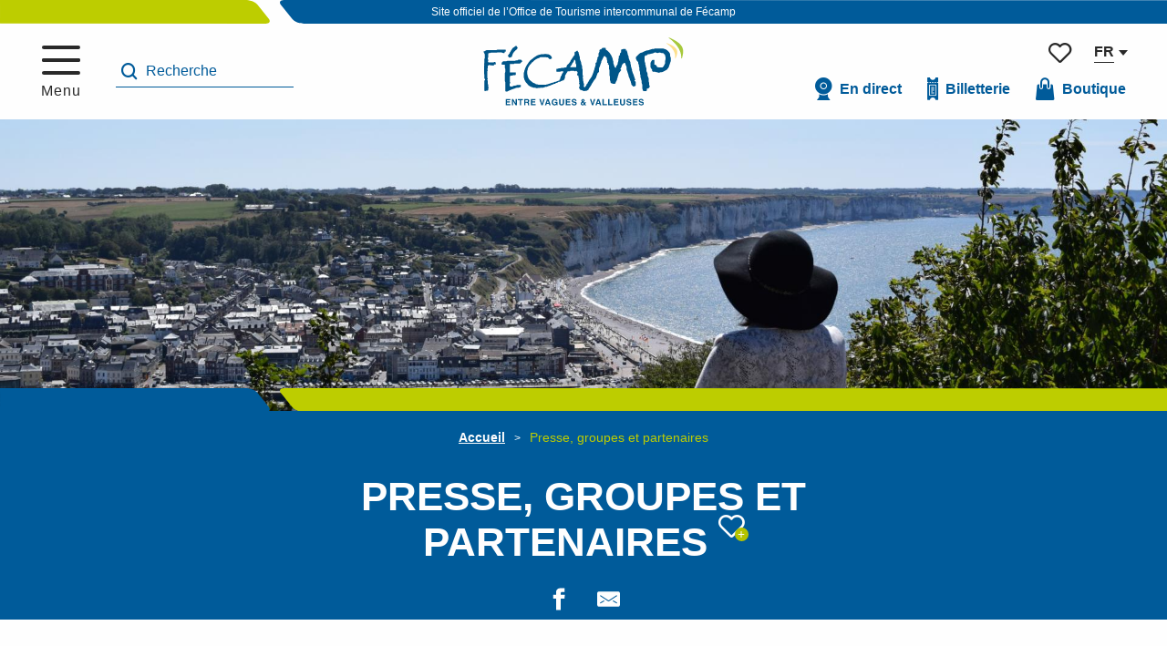

--- FILE ---
content_type: text/html; charset=UTF-8
request_url: https://www.fecamptourisme.com/presse-groupes-et-partenaires/
body_size: 33595
content:
<!doctype html>
<html class="no-js" lang="fr-FR"><head><title>Presse, groupes et partenaires | Office de Tourisme de Fécamp</title><script>window.globals={"ancestors":{"chapter1":"Presse, groupes et partenaires","chapter2":null,"chapter3":null},"context":"website","current_lang":"fr","current_locale":"fr","current_locale_region":"fr_FR","env":"prod","languages":["fr","en","de","nl"],"page_type":"basic_page","post_id":2841,"post_image":"https:\/\/www.fecamptourisme.com\/app\/uploads\/fecamp-tourisme\/2022\/06\/thumbs\/point-de-vue-fecamp-cap-fagnet-08-2020-dsc-0206-credit-oit-fecamp-1920x960.jpg","post_title":"Presse, groupes et partenaires","post_type":"page","post_modified":"2023-04-03 17:19:31+02:00","site_key":"fecamp-tourisme","tags":{"places":[],"seasons":[],"themes":[],"targets":[]},"woody_options_pages":{"search_url":872,"tides_url":0,"weather_url":0,"favorites_url":874},"hawwwai":{"sheet_options":{"nearby_distance_max":5000}}}</script><script>(function(e){e.eskalad=e.eskalad?e.eskalad:[],e.eskalad.product="woody",e.eskalad.site_key=e.globals.site_key!==void 0?e.globals.site_key:"empty",e.eskalad.timestamp=l("eskalad_timestamp"),e.eskalad.timestamp==null&&(e.eskalad.timestamp=Math.floor(Date.now()/1e3),s("eskalad_timestamp",e.eskalad.timestamp)),e.eskalad.cid=l("eskalad_cid"),e.eskalad.cid==null&&e.eskalad.timestamp!==void 0&&(e.eskalad.cid=e.eskalad.timestamp,c()),e.eskalad.ga_consent=!0;function c(){e.eskalad.cid.toString().search("\\.")<=0&&fetch("/api/clientid").then(a=>a.json()).then(a=>{a.cid!==void 0&&(e.eskalad.cid=a.cid+"."+e.eskalad.cid,s("eskalad_cid",e.eskalad.cid))}).catch(function(a){console.error("Eskalad fetch: "+a.message)})}function l(a){if(e.localStorage!==void 0&&e.localStorage)try{let t=e.localStorage.getItem(a);return t=t==null||isNaN(t)||t==null||t==""?void 0:t,t}catch(t){console.error(["[ESKALAD]",t])}}function s(a,t){if(e.localStorage!==void 0&&e.localStorage)try{e.localStorage.removeItem(a),e.localStorage.setItem(a,t)}catch(d){console.error(["[ESKALAD]",d])}}})(window);
</script><script src="https://cache.consentframework.com/js/pa/32284/c/3OgmK/stub" referrerpolicy="origin" charset="utf-8"></script><script src="https://choices.consentframework.com/js/pa/32284/c/3OgmK/cmp" referrerpolicy="origin" charset="utf-8" async></script><script>document.addEventListener("DOMContentLoaded",function(){document.querySelectorAll("a[href='#consentframework'],a[href='#cmp']").forEach(function(e){e.removeAttribute("target");e.setAttribute("href","javascript:window.Sddan.cmp.displayUI();")})});</script><script type="importmap">{"imports":{"jquery":"https:\/\/woody.cloudly.space\/app\/themes\/woody-theme\/src\/lib\/custom\/jquery@3.7.1.min.mjs","woody_lib_utils":"https:\/\/www.fecamptourisme.com\/app\/dist\/fecamp-tourisme\/addons\/woody-lib-utils\/js\/woody-lib-utils.143542d096.mjs","woody_addon_search_main":"https:\/\/www.fecamptourisme.com\/app\/dist\/fecamp-tourisme\/addons\/woody-addon-search\/js\/woody-addon-search-main.f068d57b37.mjs","woody_addon_search_data":"https:\/\/www.fecamptourisme.com\/app\/dist\/fecamp-tourisme\/addons\/woody-addon-search\/js\/woody-addon-search-data.78cd9c9154.mjs","woody_addon_devtools_main":"https:\/\/www.fecamptourisme.com\/app\/dist\/fecamp-tourisme\/addons\/woody-addon-devtools\/js\/woody-addon-devtools-main.5ef617cfdb.mjs","woody_addon_devtools_tools":"https:\/\/www.fecamptourisme.com\/app\/dist\/fecamp-tourisme\/addons\/woody-addon-devtools\/js\/woody-addon-devtools-tools.54d58a68c5.mjs","woody_addon_devtools_color_palette":"https:\/\/www.fecamptourisme.com\/app\/dist\/fecamp-tourisme\/addons\/woody-addon-devtools\/js\/woody-addon-devtools-color-palette.a8a41da40b.mjs","woody_addon_devtools_style_shift":"https:\/\/www.fecamptourisme.com\/app\/dist\/fecamp-tourisme\/addons\/woody-addon-devtools\/js\/woody-addon-devtools-style-shift.c4f6081742.mjs","woody_addon_devtools_fake_touristic_sheet":"https:\/\/www.fecamptourisme.com\/app\/dist\/fecamp-tourisme\/addons\/woody-addon-devtools\/js\/woody-addon-devtools-fake-touristic-sheet.2cb516cd17.mjs","woody_addon_tides_timer":"https:\/\/www.fecamptourisme.com\/app\/dist\/fecamp-tourisme\/addons\/woody-addon-tides\/js\/woody-addon-tides-timer.f6e5c296ba.mjs","woody_addon_campaigns_blocks":"https:\/\/www.fecamptourisme.com\/app\/dist\/fecamp-tourisme\/addons\/woody-addon-claims\/js\/woody-addon-campaigns-blocks.cd7b0fdfb1.mjs","woody_addon_claims_blocks":"https:\/\/www.fecamptourisme.com\/app\/dist\/fecamp-tourisme\/addons\/woody-addon-claims\/js\/woody-addon-claims-blocks.d6b0ec349c.mjs","woody_addon_favorites_tools":"https:\/\/www.fecamptourisme.com\/app\/dist\/fecamp-tourisme\/addons\/woody-addon-favorites\/js\/woody-addon-favorites-tools.a62982472b.mjs","woody_addon_favorites_btn":"https:\/\/www.fecamptourisme.com\/app\/dist\/fecamp-tourisme\/addons\/woody-addon-favorites\/js\/woody-addon-favorites-btn.371d024552.mjs","woody_addon_favorites_cart":"https:\/\/www.fecamptourisme.com\/app\/dist\/fecamp-tourisme\/addons\/woody-addon-favorites\/js\/woody-addon-favorites-cart.8cde9822f9.mjs","woody_addon_favorites_sections":"https:\/\/www.fecamptourisme.com\/app\/dist\/fecamp-tourisme\/addons\/woody-addon-favorites\/js\/woody-addon-favorites-sections.3f22f9e727.mjs"}}</script><link rel="preconnect" href="https://cache.consentframework.com" crossorigin><link rel="preconnect" href="https://choices.consentframework.com" crossorigin><link rel="preconnect" href="https://fonts.gstatic.com" crossorigin><link rel="preconnect" href="https://fonts.googleapis.com" crossorigin><link rel="preconnect" href="https://www.googletagmanager.com" crossorigin><link rel="preconnect" href="https://woody.cloudly.space" crossorigin><link rel="preconnect" href="https://api.cloudly.space" crossorigin><script>window.dataLayer=window.dataLayer?window.dataLayer:[];window.dataLayer.push({"event":"globals","data":{"env":"prod","site_key":"fecamp-tourisme","page":{"id_page":2841,"name":"Presse, groupes et partenaires","page_type":"basic_page","tags":{"places":[],"seasons":[],"themes":[],"targets":[]}},"lang":"fr"}});</script><script>(function(w,d,s,l,i) { w[l]=w[l]||[]; w[l].push({ 'gtm.start': new Date().getTime(),event: 'gtm.js' }); var f=d.getElementsByTagName(s)[0], j=d.createElement(s),dl=l!='dataLayer'? '&l='+l:''; j.async=true; j.src='https://www.googletagmanager.com/gtm.js?id='+i+dl; f.parentNode.insertBefore(j,f); })(window,document,'script','dataLayer','GTM-P2MQW37');</script><link rel="canonical" href="https://www.fecamptourisme.com/presse-groupes-et-partenaires/"/><meta charset="UTF-8"/><meta http-equiv="X-UA-Compatible" content="IE=edge"/><meta name="generator" content="Raccourci Agency - WP"/><meta name="viewport" content="width=device-width,initial-scale=1"/><meta name="robots" content="max-snippet:-1, max-image-preview:large, max-video-preview:-1"/><meta property="og:type" content="website"/><meta property="og:url" content="https://www.fecamptourisme.com/presse-groupes-et-partenaires/"/><meta name="twitter:card" content="summary_large_image"/><meta property="og:image" content="https://woody.cloudly.space/app/uploads/fecamp-tourisme/2022/06/thumbs/point-de-vue-fecamp-cap-fagnet-08-2020-dsc-0206-credit-oit-fecamp-1920x960.jpg"/><meta property="twitter:image" content="https://woody.cloudly.space/app/uploads/fecamp-tourisme/2022/06/thumbs/point-de-vue-fecamp-cap-fagnet-08-2020-dsc-0206-credit-oit-fecamp-1920x960.jpg"/><meta property="og:site_name" content="Office de Tourisme de Fécamp"/><meta property="og:locale" content="fr_FR"/><meta property="og:locale:alternate" content="en_GB"/><meta property="og:locale:alternate" content="de_DE"/><meta property="og:locale:alternate" content="nl_NL"/><meta name="description" content=""/><meta property="og:title" content="Presse, groupes et partenaires | Office de Tourisme de Fécamp"/><meta property="og:description" content=""/><meta name="twitter:title" content="Presse, groupes et partenaires | Office de Tourisme de Fécamp"/><meta name="twitter:description" content=""/><script type="application/ld+json" class="woody-schema-graph">{"@context":"https:\/\/schema.org","@graph":[{"@type":"WebSite","url":"https:\/\/www.fecamptourisme.com","name":"Office de Tourisme de F\u00e9camp","description":"Bienvenue sur le site de l&#039;Office de Tourisme de F\u00e9camp, en Normandie. Que faire ? O\u00f9 dormir ? Pr\u00e9parez votre s\u00e9jour &amp; vos activit\u00e9s en toute tranquillit\u00e9 !","potentialAction":[{"@type":"SearchAction","target":"https:\/\/www.fecamptourisme.com\/recherche\/?query={search_term_string}","query-input":"required name=search_term_string"}]},{"@type":"WebPage","url":"https:\/\/www.fecamptourisme.com\/presse-groupes-et-partenaires\/","headline":"Presse, groupes et partenaires | Office de Tourisme de F\u00e9camp","inLanguage":"fr-FR","datePublished":"2022-09-22 14:13:38","dateModified":"2023-04-03 15:19:31","description":"","image":["https:\/\/www.fecamptourisme.com\/app\/uploads\/fecamp-tourisme\/2022\/06\/thumbs\/point-de-vue-fecamp-cap-fagnet-08-2020-dsc-0206-credit-oit-fecamp-1920x960.jpg"]}]}</script><style>img:is([sizes="auto" i], [sizes^="auto," i]) { contain-intrinsic-size: 3000px 1500px }</style><link rel="alternate" href="https://www.fecamptourisme.com/presse-groupes-et-partenaires/" hreflang="fr" /><link rel="alternate" href="https://en.fecamptourisme.com/press-groups-and-partners/" hreflang="en" /><link rel="alternate" href="https://de.fecamptourisme.com/presse-gruppen-und-partner/" hreflang="de" /><link rel="alternate" href="https://nl.fecamptourisme.com/pers-groepen-en-partners/" hreflang="nl" /><link rel='preload' as='style' onload='this.onload=null;this.rel="stylesheet"' id='addon-search-stylesheet-css' href='https://woody.cloudly.space/app/dist/fecamp-tourisme/addons/woody-addon-search/css/woody-addon-search.4e0867669a.css?ver=2.1.3' media='screen' /><noscript><link rel='stylesheet' id='addon-search-stylesheet-css' href='https://woody.cloudly.space/app/dist/fecamp-tourisme/addons/woody-addon-search/css/woody-addon-search.4e0867669a.css?ver=2.1.3' media='screen' /></noscript><link rel='preload' as='style' onload='this.onload=null;this.rel="stylesheet"' id='addon-tides-stylesheet-css' href='https://woody.cloudly.space/app/dist/fecamp-tourisme/addons/woody-addon-tides/css/woody-addon-tides.f9945f3c0d.css' media='all' /><noscript><link rel='stylesheet' id='addon-tides-stylesheet-css' href='https://woody.cloudly.space/app/dist/fecamp-tourisme/addons/woody-addon-tides/css/woody-addon-tides.f9945f3c0d.css' media='all' /></noscript><link rel='preload' as='style' onload='this.onload=null;this.rel="stylesheet"' id='addon-campaigns-stylesheet-css' href='https://woody.cloudly.space/app/dist/fecamp-tourisme/addons/woody-addon-claims/css/woody-addon-campaigns.1a1f82fdef.css' media='all' /><noscript><link rel='stylesheet' id='addon-campaigns-stylesheet-css' href='https://woody.cloudly.space/app/dist/fecamp-tourisme/addons/woody-addon-claims/css/woody-addon-campaigns.1a1f82fdef.css' media='all' /></noscript><link rel='preload' as='style' onload='this.onload=null;this.rel="stylesheet"' id='leaflet_css-css' href='https://tiles.touristicmaps.com/libs/tmaps.min.css' media='all' /><noscript><link rel='stylesheet' id='leaflet_css-css' href='https://tiles.touristicmaps.com/libs/tmaps.min.css' media='all' /></noscript><link rel='preload' as='style' onload='this.onload=null;this.rel="stylesheet"' id='google-font-ooohbaby-css' href='https://fonts.googleapis.com/css?family=Oooh+Baby' media='all' /><noscript><link rel='stylesheet' id='google-font-ooohbaby-css' href='https://fonts.googleapis.com/css?family=Oooh+Baby' media='all' /></noscript><link rel='stylesheet' id='main-stylesheet-css' href='https://woody.cloudly.space/app/dist/fecamp-tourisme/css/main-bab97f26b5.css' media='screen' /><link rel='preload' as='style' onload='this.onload=null;this.rel="stylesheet"' id='wicon-stylesheet-css' href='https://woody.cloudly.space/app/dist/fecamp-tourisme/css/wicon-24bc903922.css' media='screen' /><noscript><link rel='stylesheet' id='wicon-stylesheet-css' href='https://woody.cloudly.space/app/dist/fecamp-tourisme/css/wicon-24bc903922.css' media='screen' /></noscript><link rel='stylesheet' id='print-stylesheet-css' href='https://woody.cloudly.space/app/dist/fecamp-tourisme/css/print-b87b2678ed.css' media='print' /><script defer src="https://woody.cloudly.space/app/dist/fecamp-tourisme/addons/woody-addon-search/js/woody-addon-search.963aa0a249.js?ver=2.1.3" id="addon-search-javascripts-js"></script><script defer src="https://woody.cloudly.space/app/themes/woody-theme/src/js/static/obf.min.js?ver=1.88.135" id="obf-js"></script><script defer src="https://woody.cloudly.space/app/dist/fecamp-tourisme/addons/woody-addon-eskalad/js/events/eskalad.c2bde38840.js?ver=6.3.3" id="woody-addon-eskalad-js"></script><script defer src="https://woody.cloudly.space/app/dist/fecamp-tourisme/addons/woody-addon-eskalad/js/events/eskalad-page.5d2af865c3.js?ver=6.3.3" id="woody-addon-eskalad-page-js"></script><script id="jquery-js-before">
window.siteConfig = {"site_key":"fecamp-tourisme","login":"public_fecamp-tourisme_website","password":"c97c9f6a292900df117f64a4d1f08ff9","token":"Zjg0NjAxZWM0ZGE1OkZrMVdXbGxTT2dWUkJ3QllGaFZBV1VWRERCQlpBVDVDQTFwSFgwUlU6QlFFRFZRbFhVd0lHWFZNTVZnaFFVQUVBVWdVQ1VBQUJBZ2xTQmdoWEExbz0=","mapProviderKeys":{"otmKey":"958cdf952871a0d8998323017184c25eff3e3e768d2e889c7a15bcdf64c4d6e8","gmKey":"AIzaSyB8Fozhi1FKU8oWYJROw8_FgOCbn3wdrhs"},"api_url":"https:\/\/api.tourism-system.com","api_render_url":"https:\/\/api.tourism-system.com","current_lang":"fr","current_season":null,"languages":["fr","en","de","nl"]};
window.useLeafletLibrary=1;window.DrupalAngularConfig=window.DrupalAngularConfig || {};window.DrupalAngularConfig.mapProviderKeys={"otmKey":"958cdf952871a0d8998323017184c25eff3e3e768d2e889c7a15bcdf64c4d6e8","gmKey":"AIzaSyB8Fozhi1FKU8oWYJROw8_FgOCbn3wdrhs"};
</script><script type="module" src="https://woody.cloudly.space/app/themes/woody-theme/src/lib/custom/jquery@3.7.1.min.mjs" id="jquery-js"></script><script defer src="https://woody.cloudly.space/app/themes/woody-theme/src/lib/custom/moment-with-locales@2.22.2.min.js" id="jsdelivr_moment-js"></script><script id="woody-sheet-js-extra">
var __hw = {"SECTIONS.TOURISM.SHEET.PERIODS.TODAY":"Aujourd'hui","SECTIONS.TOURISM.SHEET.PERIODS.HAPPENING":"A lieu","SECTIONS.TOURISM.SHEET.PERIODS.ENDED":"Termin\u00e9","SECTIONS.TOURISM.SHEET.PERIODS.ENDED_FOR_TODAY":"Termin\u00e9 pour aujourd'hui","SECTIONS.TOURISM.SHEET.PERIODS.FROM_TODAY":"\u00c0 partir d'aujourd'hui","SECTIONS.TOURISM.SHEET.PERIODS.FROM":"Du","SECTIONS.TOURISM.SHEET.PERIODS.UNTIL_TODAY":"Aujourd'hui","SECTIONS.TOURISM.SHEET.PERIODS.TO":"jusqu'\u00e0","SECTIONS.TOURISM.SHEET.PERIODS.UNTIL":"au","SECTIONS.TOURISM.SHEET.PERIODS.UNTIL_LONG":"jusqu'au","SECTIONS.TOURISM.SHEET.PERIODS.ON":"Le","SECTIONS.TOURISM.SHEET.PERIODS.OPENED":"Ouvert","SECTIONS.TOURISM.SHEET.PERIODS.CLOSED":"Ferm\u00e9","SECTIONS.TOURISM.SHEET.PERIODS.CLOSEDFORTODAY":"Ferm\u00e9 pour aujourd'hui","SECTIONS.TOURISM.SHEET.PERIODS.UNDEFINED":"Horaires non d\u00e9finis","SECTIONS.TOURISM.SHEET.PERIODS.NOW":"En ce moment","GLOBAL.TIMES.TO":"jusqu'\u00e0"};
</script><script defer src="https://woody.cloudly.space/app/dist/fecamp-tourisme/addons/woody-addon-hawwwai/js/sheet-bundle.4d2a7d576e.js?ver=2.5.104" id="woody-sheet-js"></script><script defer src="https://woody.cloudly.space/app/dist/fecamp-tourisme/addons/woody-addon-tides/js/woody-addon-tides.37b35374cb.js?ver=3.3.4" id="addon-tides-javascripts-js"></script><script defer src="https://woody.cloudly.space/app/themes/woody-theme/src/lib/npm/swiper/dist/js/swiper.min.js?ver=4.5.1" id="jsdelivr_swiper-js"></script><script type="module" src="https://woody.cloudly.space/app/dist/fecamp-tourisme/addons/woody-addon-claims/js/woody-addon-claims.094619d2c3.mjs" id="addon-claims-javascripts-js"></script><script type="module" src="https://woody.cloudly.space/app/dist/fecamp-tourisme/addons/woody-addon-favorites/js/woody-addon-favorites.f71ed91762.mjs" id="addon-favorites-javascripts-js"></script><script defer src="https://woody.cloudly.space/app/themes/woody-theme/src/lib/npm/flatpickr/dist/flatpickr.min.js?ver=4.5.7" id="jsdelivr_flatpickr-js"></script><script defer src="https://woody.cloudly.space/app/themes/woody-theme/src/lib/npm/flatpickr/dist/l10n/fr.js?ver=4.5.7" id="jsdelivr_flatpickr_l10n-js"></script><script defer src="https://woody.cloudly.space/app/themes/woody-theme/src/lib/custom/nouislider@10.1.0.min.js" id="jsdelivr_nouislider-js"></script><script defer src="https://woody.cloudly.space/app/themes/woody-theme/src/lib/custom/lazysizes@4.1.2.min.js" id="jsdelivr_lazysizes-js"></script><script defer src="https://woody.cloudly.space/app/themes/woody-theme/src/lib/custom/moment-timezone-with-data.min.js" id="jsdelivr_moment_tz-js"></script><script defer src="https://woody.cloudly.space/app/themes/woody-theme/src/lib/custom/js.cookie@2.2.1.min.js" id="jsdelivr_jscookie-js"></script><script defer src="https://woody.cloudly.space/app/themes/woody-theme/src/lib/custom/rellax@1.10.1.min.js" id="jsdelivr_rellax-js"></script><script defer src="https://woody.cloudly.space/app/themes/woody-theme/src/lib/custom/iframeResizer@4.3.7.min.js?ver=4.3.7" id="jsdelivr_iframeresizer-js"></script><script defer src="https://woody.cloudly.space/app/themes/woody-theme/src/lib/npm/plyr/dist/plyr.min.js?ver=3.6.8" id="jsdelivr_plyr-js"></script><script defer src="https://woody.cloudly.space/wp/wp-includes/js/dist/hooks.min.js?ver=4d63a3d491d11ffd8ac6" id="wp-hooks-js"></script><script defer src="https://woody.cloudly.space/wp/wp-includes/js/dist/i18n.min.js?ver=5e580eb46a90c2b997e6" id="wp-i18n-js"></script><script defer src="https://woody.cloudly.space/app/themes/woody-theme/src/js/static/i18n-ltr.min.js?ver=1.88.135" id="wp-i18n-ltr-js"></script><script defer src="https://tiles.touristicmaps.com/libs/leaflet.min.js" id="touristicmaps_leaflet-js"></script><script defer src="https://tiles.touristicmaps.com/libs/tangram.min.js" id="touristicmaps_tangram-js"></script><script defer src="https://tiles.touristicmaps.com/libs/markercluster.min.js" id="touristicmaps_cluster-js"></script><script defer src="https://tiles.touristicmaps.com/libs/locate.min.js" id="touristicmaps_locate-js"></script><script defer src="https://tiles.touristicmaps.com/libs/geocoder.min.js" id="touristicmaps_geocoder-js"></script><script defer src="https://tiles.touristicmaps.com/libs/fullscreen.min.js" id="touristicmaps_fullscreen-js"></script><script defer src="https://maps.googleapis.com/maps/api/js?key=AIzaSyB8Fozhi1FKU8oWYJROw8_FgOCbn3wdrhs&amp;v=3.33&amp;libraries=geometry,places" id="gg_maps-js"></script><script defer src="https://api.tourism-system.com/render/assets/scripts/raccourci/universal-mapV2.min.js" id="hawwwai_universal_map-js"></script><script defer src="https://woody.cloudly.space/app/dist/fecamp-tourisme/js/main-c3d4db9879.js" id="main-javascripts-js"></script><link rel="https://api.w.org/" href="https://www.fecamptourisme.com/wp-json/" /><link rel="alternate" title="JSON" type="application/json" href="https://www.fecamptourisme.com/wp-json/wp/v2/pages/2841" /><link rel="shortcut icon" type="image/x-icon" href="https://woody.cloudly.space/app/dist/fecamp-tourisme/favicon/favicon/favicon-48838e5b49.ico"><link rel="shortcut icon" type="image/png" href=""><link rel="apple-touch-icon" sizes="32x32" href=""><link rel="apple-touch-icon" sizes="64x64" href=""><link rel="apple-touch-icon" sizes="120x120" href=""><link rel="apple-touch-icon" sizes="180x180" href=""><link rel="apple-touch-icon" sizes="152x152" href=""><link rel="apple-touch-icon" sizes="167x167" href=""><link rel="icon" sizes="192x192" href=""><link rel="icon" sizes="128x128" href=""></head><body class="wp-singular page-template-default page page-id-2841 page-parent wp-theme-woody-theme wp-child-theme-fecamp-tourisme menus-v2 prod woodypage-basic_page has-hero has-blocks-hero-tpl_02">
            <noscript><iframe src="https://www.googletagmanager.com/ns.html?id=GTM-P2MQW37" height="0" width="0" style="display:none;visibility:hidden"></iframe></noscript>
        
            
    
    <div class="main-wrapper flex-container flex-dir-column">
                                <div class="woody-component-headnavs">
    
                        <ul class="tools list-unstyled flex-container align-middle">
                                                                                                                                                                                                                                                                                                        <li class="favorites-tool"><div class="woody-component-favorites-block tpl_01">
            <a class="woody-favorites-cart" href="https://www.fecamptourisme.com/favoris/" data-favtarget="https://www.fecamptourisme.com/favoris/" title="Favoris" data-label="Favoris">
                                    <div>
                <i class="wicon wicon-060-favoris" aria-hidden="true"></i>
                <span class="show-for-sr">Voir les favoris</span>
                <span class="counter is-empty"></span>
            </div>
                </a>
    </div>
</li>
                                                    <li class="search-tool"><div role="button" aria-label="Recherche" class="search-toggler-wrapper woody-component-esSearch-block" tabindex="0">
    <span class="esSearch-button results-toggler" data-label="Recherche" title="Recherche">
        <span class="wicon wicon-053-loupe-par-defaut search-icon" aria-hidden="true"></span>
        <span class="show-for-sr">Rechercher</span>
        <span class="button-label" data-label="Recherche"></span>
    </span>
</div>
</li>
                                                    <li class="lang_switcher-tool"><div class="woody-lang_switcher woody-lang_switcher-reveal tpl_01" data-label="Langue" role="button" aria-label="Choix de la langue"><div class="lang_switcher-button" data-label="Langue"  tabindex="0"><div class="fr" data-lang="fr">fr</div></div></div></li>
                                            </ul>
            
    <div class="topheader text-white text-center isRel">
    <small>Site officiel de l’Office de Tourisme intercommunal de Fécamp</small>
</div>


            <header role="banner" class="woody-component-header menus-v2 site-header woody-burger">
    <div class="main-menu-wrapper flex-container align-middle align-center">
                    <button class="menu-icon" data-toggle="main-menu" type="button" aria-label="Accès au menu principal" aria-controls="main-menu"><div class="title-bar-title" title="Accès au menu principal"><span class="menu-btn-title" data-menu-close="Menu" data-menu-open="Fermer">Menu</span></div><div class="menu-icon-bars-wrapper"><div class="menu-icon-bar top"></div><div class="menu-icon-bar middle middle-one"></div><div class="menu-icon-bar middle middle-two"></div><div class="menu-icon-bar bottom"></div></div></button>            <div class="is-brand-logo ">
    <a class="menuLogo" href="https://www.fecamptourisme.com/" target="_self" data-post-id="876">
        <span class="no-visible-text menu-logo-site-name isAbs">Office de Tourisme de Fécamp</span>
        <span class="brand-logo"><svg viewBox="0 0 339 116" fill="none" xmlns="http://www.w3.org/2000/svg">
    <path d="M44.79 110.66H39.69V113.36H45.5V115.25H37.54V104.75H45.24V106.61H39.68V108.84H44.78V110.66H44.79Z" fill="#005689"/>
    <path d="M56.4302 115.24H54.2402L49.9502 107.78V115.24H47.9102V104.74H50.2102L54.3902 112.07V104.74H56.4302V115.24Z" fill="#005689"/>
    <path d="M66.8298 104.74V106.6H63.6898V115.24H61.4798V106.6H58.3198V104.74H66.8298Z" fill="#005689"/>
    <path d="M73.3099 111.13H71.0399V115.25H68.8999V104.75H74.0499C74.7899 104.76 75.3499 104.86 75.7499 105.02C76.1499 105.19 76.4799 105.43 76.7599 105.75C76.9899 106.02 77.1699 106.31 77.2999 106.63C77.4299 106.95 77.4999 107.32 77.4999 107.73C77.4999 108.23 77.3699 108.72 77.1199 109.2C76.8699 109.68 76.4499 110.02 75.8699 110.22C76.3499 110.42 76.6999 110.69 76.8999 111.05C77.0999 111.41 77.1999 111.96 77.1999 112.69V113.4C77.1999 113.88 77.2199 114.2 77.2599 114.38C77.3199 114.65 77.4499 114.85 77.6599 114.98V115.24H75.2499C75.1799 115.01 75.1399 114.82 75.1099 114.68C75.0499 114.39 75.0199 114.08 75.0199 113.78V112.8C74.9999 112.13 74.8699 111.68 74.6399 111.46C74.3999 111.24 73.9599 111.13 73.3199 111.13H73.3099ZM74.6399 109.22C75.0799 109.02 75.2999 108.63 75.2999 108.04C75.2999 107.4 75.0899 106.98 74.6699 106.76C74.4299 106.64 74.0799 106.57 73.5999 106.57H71.0499V109.39H73.5399C74.0299 109.39 74.3999 109.33 74.6499 109.22H74.6399Z" fill="#005689"/>
    <path d="M87.4199 110.66H82.3199V113.36H88.1299V115.25H80.1699V104.75H87.8699V106.61H82.3099V108.84H87.4099V110.66H87.4199Z" fill="#005689"/>
    <path d="M94.5801 104.74H96.9201L99.2001 112.71L101.5 104.74H103.78L100.2 115.24H98.1301L94.5801 104.74Z" fill="#005689"/>
    <path d="M110.89 113.09H107.02L106.29 115.25H104L107.75 104.75H110.23L113.95 115.25H111.57L110.89 113.09ZM110.28 111.28L108.97 107.15L107.62 111.28H110.28Z" fill="#005689"/>
    <path d="M122.44 114.99C121.86 115.35 121.15 115.52 120.3 115.52C118.91 115.52 117.77 115.04 116.88 114.07C115.95 113.1 115.49 111.78 115.49 110.1C115.49 108.42 115.96 107.04 116.89 106.01C117.83 104.98 119.06 104.47 120.6 104.47C121.93 104.47 123.01 104.81 123.82 105.49C124.63 106.17 125.1 107.01 125.21 108.02H123.05C122.88 107.3 122.48 106.8 121.83 106.52C121.47 106.36 121.07 106.28 120.63 106.28C119.79 106.28 119.09 106.6 118.55 107.24C118.01 107.88 117.74 108.84 117.74 110.12C117.74 111.4 118.03 112.33 118.62 112.86C119.21 113.4 119.88 113.66 120.63 113.66C121.38 113.66 121.97 113.45 122.44 113.02C122.91 112.59 123.2 112.04 123.31 111.35H120.88V109.6H125.25V115.23H123.8L123.58 113.92C123.16 114.42 122.78 114.77 122.44 114.97V114.99Z" fill="#005689"/>
    <path d="M134.29 111.2V104.75H136.52V111.2C136.52 112.32 136.35 113.19 136 113.81C135.35 114.95 134.12 115.52 132.3 115.52C130.48 115.52 129.25 114.95 128.6 113.81C128.25 113.19 128.08 112.32 128.08 111.2V104.75H130.31V111.2C130.31 111.92 130.4 112.45 130.57 112.78C130.84 113.37 131.41 113.66 132.31 113.66C133.21 113.66 133.77 113.37 134.04 112.78C134.21 112.45 134.3 111.92 134.3 111.2H134.29Z" fill="#005689"/>
    <path d="M146.65 110.66H141.55V113.36H147.36V115.25H139.4V104.75H147.1V106.61H141.54V108.84H146.64V110.66H146.65Z" fill="#005689"/>
    <path d="M153.62 113.73C154.14 113.73 154.56 113.67 154.88 113.56C155.49 113.34 155.8 112.94 155.8 112.34C155.8 111.99 155.65 111.73 155.34 111.54C155.04 111.35 154.56 111.19 153.91 111.05L152.8 110.8C151.71 110.55 150.95 110.29 150.53 110C149.82 109.52 149.47 108.76 149.47 107.73C149.47 106.79 149.81 106.01 150.5 105.39C151.18 104.77 152.19 104.46 153.51 104.46C154.62 104.46 155.56 104.75 156.34 105.34C157.12 105.93 157.53 106.78 157.57 107.89H155.46C155.42 107.26 155.15 106.81 154.63 106.54C154.29 106.36 153.86 106.28 153.35 106.28C152.78 106.28 152.33 106.39 152 106.62C151.67 106.85 151.49 107.17 151.49 107.57C151.49 107.95 151.66 108.23 151.99 108.41C152.2 108.53 152.66 108.68 153.36 108.84L155.17 109.27C155.96 109.46 156.56 109.71 156.97 110.03C157.6 110.52 157.91 111.24 157.91 112.17C157.91 113.1 157.54 113.93 156.81 114.56C156.07 115.19 155.04 115.51 153.7 115.51C152.36 115.51 151.26 115.2 150.47 114.57C149.69 113.94 149.29 113.09 149.29 111.99H151.38C151.45 112.47 151.58 112.83 151.77 113.07C152.13 113.5 152.74 113.72 153.6 113.72L153.62 113.73Z" fill="#005689"/>
    <path d="M168.12 115.5C167.06 115.5 166.23 115.19 165.63 114.56C165.03 113.93 164.73 113.24 164.73 112.47C164.73 111.84 164.89 111.3 165.2 110.85C165.51 110.4 166.03 109.95 166.74 109.51L166.96 109.37C166.66 109.03 166.42 108.68 166.25 108.32C166.08 107.96 166 107.59 166 107.21C166 106.45 166.26 105.85 166.77 105.42C167.28 104.99 167.95 104.77 168.76 104.77C169.51 104.77 170.12 104.99 170.61 105.43C171.1 105.87 171.34 106.43 171.34 107.11C171.34 107.73 171.19 108.23 170.9 108.61C170.61 108.99 170.18 109.35 169.61 109.68L171.1 111.52C171.27 111.27 171.4 111.01 171.49 110.72C171.58 110.43 171.63 110.12 171.64 109.8H173.44C173.41 110.44 173.26 111.08 172.98 111.73C172.83 112.1 172.58 112.5 172.24 112.94L174.15 115.23H171.69L170.96 114.34C170.61 114.67 170.28 114.91 169.98 115.07C169.44 115.35 168.81 115.49 168.11 115.49L168.12 115.5ZM168.01 110.67C167.5 111.01 167.17 111.3 167 111.56C166.83 111.82 166.75 112.1 166.75 112.41C166.75 112.76 166.89 113.08 167.17 113.36C167.45 113.65 167.82 113.79 168.26 113.79C168.59 113.79 168.91 113.71 169.2 113.56C169.5 113.4 169.74 113.23 169.92 113.04L168 110.66L168.01 110.67ZM167.87 107.14C167.87 107.33 167.94 107.53 168.07 107.74C168.16 107.88 168.34 108.12 168.63 108.47C168.91 108.27 169.12 108.1 169.24 107.96C169.48 107.7 169.6 107.43 169.6 107.13C169.6 106.91 169.53 106.72 169.39 106.55C169.25 106.38 169.03 106.29 168.74 106.29C168.56 106.29 168.39 106.34 168.23 106.44C167.99 106.59 167.87 106.82 167.87 107.14Z" fill="#005689"/>
    <path d="M180.32 104.74H182.66L184.94 112.71L187.24 104.74H189.52L185.94 115.24H183.87L180.32 104.74Z" fill="#005689"/>
    <path d="M196.63 113.09H192.76L192.03 115.25H189.74L193.49 104.75H195.97L199.69 115.25H197.31L196.63 113.09ZM196.02 111.28L194.71 107.15L193.36 111.28H196.02Z" fill="#005689"/>
    <path d="M201.75 104.74H203.94V113.35H209.14V115.24H201.75V104.74Z" fill="#005689"/>
    <path d="M211.39 104.74H213.58V113.35H218.78V115.24H211.39V104.74Z" fill="#005689"/>
    <path d="M228.34 110.66H223.24V113.36H229.05V115.25H221.09V104.75H228.79V106.61H223.23V108.84H228.33V110.66H228.34Z" fill="#005689"/>
    <path d="M237.7 111.2V104.75H239.93V111.2C239.93 112.32 239.76 113.19 239.41 113.81C238.76 114.95 237.53 115.52 235.71 115.52C233.89 115.52 232.66 114.95 232.01 113.81C231.66 113.19 231.49 112.32 231.49 111.2V104.75H233.72V111.2C233.72 111.92 233.81 112.45 233.98 112.78C234.25 113.37 234.82 113.66 235.72 113.66C236.62 113.66 237.18 113.37 237.45 112.78C237.62 112.45 237.71 111.92 237.71 111.2H237.7Z" fill="#005689"/>
    <path d="M246.56 113.73C247.08 113.73 247.5 113.67 247.82 113.56C248.43 113.34 248.74 112.94 248.74 112.34C248.74 111.99 248.59 111.73 248.28 111.54C247.98 111.35 247.5 111.19 246.85 111.05L245.74 110.8C244.65 110.55 243.89 110.29 243.47 110C242.76 109.52 242.41 108.76 242.41 107.73C242.41 106.79 242.75 106.01 243.44 105.39C244.12 104.77 245.13 104.46 246.45 104.46C247.56 104.46 248.5 104.75 249.28 105.34C250.06 105.93 250.47 106.78 250.51 107.89H248.4C248.36 107.26 248.09 106.81 247.57 106.54C247.23 106.36 246.8 106.28 246.29 106.28C245.72 106.28 245.27 106.39 244.94 106.62C244.61 106.85 244.43 107.17 244.43 107.57C244.43 107.95 244.6 108.23 244.93 108.41C245.14 108.53 245.6 108.68 246.3 108.84L248.11 109.27C248.9 109.46 249.5 109.71 249.91 110.03C250.54 110.52 250.85 111.24 250.85 112.17C250.85 113.1 250.48 113.93 249.75 114.56C249.01 115.19 247.98 115.51 246.64 115.51C245.3 115.51 244.2 115.2 243.41 114.57C242.63 113.94 242.23 113.09 242.23 111.99H244.32C244.39 112.47 244.52 112.83 244.71 113.07C245.07 113.5 245.68 113.72 246.54 113.72L246.56 113.73Z" fill="#005689"/>
    <path d="M260.52 110.66H255.42V113.36H261.23V115.25H253.27V104.75H260.97V106.61H255.41V108.84H260.51V110.66H260.52Z" fill="#005689"/>
    <path d="M267.48 113.73C268 113.73 268.42 113.67 268.74 113.56C269.35 113.34 269.66 112.94 269.66 112.34C269.66 111.99 269.51 111.73 269.2 111.54C268.9 111.35 268.42 111.19 267.77 111.05L266.66 110.8C265.57 110.55 264.81 110.29 264.39 110C263.68 109.52 263.33 108.76 263.33 107.73C263.33 106.79 263.67 106.01 264.36 105.39C265.04 104.77 266.05 104.46 267.37 104.46C268.48 104.46 269.42 104.75 270.2 105.34C270.98 105.93 271.39 106.78 271.43 107.89H269.32C269.28 107.26 269.01 106.81 268.49 106.54C268.15 106.36 267.72 106.28 267.21 106.28C266.64 106.28 266.19 106.39 265.86 106.62C265.53 106.85 265.35 107.17 265.35 107.57C265.35 107.95 265.52 108.23 265.85 108.41C266.06 108.53 266.52 108.68 267.22 108.84L269.03 109.27C269.82 109.46 270.42 109.71 270.83 110.03C271.46 110.52 271.77 111.24 271.77 112.17C271.77 113.1 271.4 113.93 270.67 114.56C269.93 115.19 268.9 115.51 267.56 115.51C266.22 115.51 265.12 115.2 264.33 114.57C263.55 113.94 263.15 113.09 263.15 111.99H265.24C265.31 112.47 265.44 112.83 265.63 113.07C265.99 113.5 266.6 113.72 267.46 113.72L267.48 113.73Z" fill="#005689"/>
    <path d="M33.8298 26.7H34.9298L35.5798 26.06V24.5H37.0398L37.6798 23.86V21.66L37.0398 21.02H23.1998L22.2798 21.38L21.8198 21.66H5.41977L4.31977 22.02L3.66977 22.39L2.56977 23.03L1.74977 23.77H0.00976562V25.32L0.739765 25.97L1.65977 28.08L2.10977 29.18V34.86L1.37977 36.97V43.38L1.00977 44.58L0.739765 44.85V45.68L1.37977 46.32V47.05L1.00977 47.33L0.739765 48.52V61.26L1.37977 63.46V69.15L1.74977 70.25L2.20977 70.89L2.84977 72.08L1.37977 73.55V90.41L2.10977 91.06H3.11977L5.31977 90.41H7.15977L7.79977 89.77V87.21L8.16977 86.1L8.52977 85.83V85L8.16977 84.73L7.79977 83.72V80.88L7.15977 78.5V74.19L6.32977 72.08L6.78977 70.98L7.15977 70.7V70.06L6.78977 69.6L6.32977 68.6V57.78L6.78977 56.68L7.15977 56.4V55.58L6.78977 55.21L6.32977 54.2L7.15977 52V48.52L7.42977 48.06L8.52977 47.42L9.16977 47.14L9.62976 46.78H10.1798L10.5498 47.14L11.6498 47.42H14.4898L15.5898 47.79L15.8698 48.06H16.8698L17.6098 47.42V45.95H20.4498V42.47H19.9898L19.0698 41.73H18.1598L17.8798 42.01L16.7798 42.47H8.25977L7.15977 41.28L7.79977 40.63V38.43L7.15977 36.33V35.59L7.79977 33.48V27.71L8.80977 26.7H10.2698L12.4698 26.06H21.7298L23.9298 25.42H29.7098L33.8298 26.7Z" fill="#005689"/>
    <path d="M44.9396 34.31L45.8496 33.85L46.5896 33.48H47.3196L48.0496 32.84V32.11L48.3297 31.47L49.0597 29.27L49.9796 27.07L51.4396 24.96L51.8097 24.22L52.5396 23.58L53.3696 23.4L53.5496 22.57L53.8297 22.3L55.9396 20.83L57.0396 19.37L57.6796 18.27V17.53L57.0396 16.43L55.9396 14.97L55.2896 14.32V14.23H54.8396L54.1896 14.87L49.8896 17.9L48.7896 19L46.6796 22.21L45.9396 23.67L45.2996 24.59L44.4796 25.32V26.79L43.8396 27.43L42.2796 29.63L41.6396 30.37V32.48L43.4697 34.4H44.9396V34.31Z" fill="#005689"/>
    <path d="M50.6199 45.4L51.8999 44.85L52.4499 44.39H61.7099L65.8399 40.27L63.4499 37.88H59.6999L58.4099 38.34L57.8599 38.8V38.98H55.2899L52.5399 39.9H40.5399L37.6899 40.73H33.0199L30.6299 43.02V45.58L31.4599 46.41H36.0399V51.64L37.0499 54.39V58.14L36.0399 60.89V74L37.0499 76.75V91.33L37.8799 92.16H39.3399L40.8099 91.7L44.5699 89.77L47.3199 88.76L49.2399 87.94L56.2099 85.55H59.0499L60.5199 85L61.3499 84.55H62.2599L63.0899 83.72V80.88H57.0399L54.2899 81.8H52.3599L50.8899 82.25L48.9699 83.17L47.4999 83.63H45.5799L44.2899 82.16V79.41L44.7499 77.95L45.2099 77.49V76.57L44.7499 76.11L44.5699 74.74V66.3L45.8499 64.84H48.6899L51.4399 64.01H53.8299L54.8399 63.19V59.43H44.5699V45.4H50.6199Z" fill="#005689"/>
    <path d="M135.83 66.79L131.58 69.69L130.87 70.4L130.02 70.62L129.74 71.82L128.53 72.1L128.39 73.31L126.9 73.73L124.63 74.37L123.22 75.15L122.22 75.44H121.44L120.31 75.79L118.82 76.43L117.83 76.85H117.05L108.4 79.76H107.69L105.57 80.4H93.23L91.04 79.76H88.91L87.42 78.27H86.78L85.65 77.85L82.74 76.36L80.19 73.88L78.07 72.46L77.71 71.68L76.22 69.55L75.87 68.84L74.81 65.51V64.87L74.17 62.68V56.94L74.81 54.74V54.03L75.51 51.9V51.12L76.22 50.49L76.86 49.35L78.07 47.23L80.62 44.67L81.26 43.47V42.83H81.96L82.96 42.12L86.22 38.86L86.93 38.58L89.12 37.09L91.32 35.96L93.45 35.25L96.35 33.76L97.49 33.48H105.42L107.55 34.11H109.04L111.95 37.02H112.58L113.72 36.67L114.5 36.31H115.13L115.84 35.6V34.47L115.49 33.48L115.13 32.7L114.5 31.7L113.29 30.57L112.16 29.79L110.03 28.8L108.9 28.44H106.77L105.99 28.09L103.09 28.16L102.45 28.51H98.05L95.93 29.22H95.22L91.96 30.36L89.83 31.35L84.37 35.04L83.38 36.17L82.67 36.52L81.54 37.23L80.05 38.72L79.2 38.86L79.13 39.71L76.86 41.84L73.25 47.3L70.69 52.33L68.92 57.65V58.42L68.21 60.55V67.78L68.92 69.98V70.69L69.21 71.68L71.12 75.36L71.76 76.36L74.31 78.91L74.66 79.69L75.8 81.18L79.06 83.3L79.7 83.66L81.89 84.37L83.38 85L84.37 85.36H87.28L89.48 86.14H91.67L92.31 85.78H96L96.71 85.36H101.03L105.42 83.87H106.91L107.91 83.59L109.32 82.88L113.72 81.39L115.21 80.68L117.4 79.97L118.82 79.26L119.95 78.91H121.44L122.93 77.42H123.57L124.7 77.14L125.48 76.78L126.48 76.07L127.26 75.36H130.09L130.8 74.66L135.12 71.75L136.97 69.98L137.67 68.84L138.03 68.13L138.31 67V66.01H136.54L135.83 66.79Z" fill="#005689"/>
    <path d="M169.92 91.08H171.2L174.32 90.93L177.63 89.04L178.22 88.21L178.55 86.84L180.01 85.03L181.05 83.31L181.43 82.93L183.17 79.91L183.7 78.63L184.53 77.57L183.89 76.52L184.13 75.69L185.69 74.44V72.51L186.52 69.76V68.93L182.41 77.86L184.6 77.48L187.47 72.87L189.21 70.75L191.1 67.94V67.02L191.65 65.55L192.48 63.72L192.94 62.25V61.24L195.78 58.49V52.81L196.24 51.34L197.07 49.6L199.55 42.54V41.62L200.01 40.15L203.77 32.63L204.69 31.8H205.61L208.82 34.92V36.85L209.83 39.78V43.17H211.76L210.75 44.64V45.47L212.68 47.4V52.99L213.6 55.92V64.26L214.52 67.01V72.69L215.35 75.44V76.91L216.36 77.83H217.19L218.2 78.29L219.67 78.75H222.97L223.89 77.83V76.91L225.17 74.16L226.18 72.69V71.59L226.55 70.31L227.01 69.3L227.56 68.02V67.1L229.39 61.42V60.59L231.22 58.66L233.15 55.91V54.9L232.32 54.07V53.06L232.78 52.69L233.7 50.76L234.53 48.01L235.45 46.08L238.29 43.24H239.21L240.68 44.71V45.54L241.05 47.01L242.06 48.94L242.52 50.41V54.17L246.19 65.35V66.36L246.65 67.64L247.66 69.47L248.49 72.4L249.41 74.33L249.87 75.61V76.53L250.7 79.28V80.29L254 83.5H254.92L256.39 82.58H257.22L258.23 81.66V75.61L256.3 73.68V72.67H257.49L254.19 62.86L253.36 60.93L251.8 56.71V54.78L249.97 49.19V47.26L249.05 44.51V42.58L248.68 41.11L247.67 39.18L246.2 34.96V33.13L245.74 31.85L244.91 29.92L244.36 28.36V27.53L243.53 24.69V22.31H241.6V20.38L240.68 19.55H237.38L235.91 20.01L235.08 20.38H234.07L233.24 21.39V25.52L231.31 27.45V30.2L229.38 32.13V34.88L228.55 37.81V40.56L227.54 43.31V44.32L227.17 45.79L226.71 46.62L225.7 48.09L224.87 49.01V51.3H223.4L221.93 50.02V49.1L220 43.42V40.67L219.17 37.92V36.91L217.61 32.78L216.14 30.03L213.39 25.81L210.09 22.51L208.81 21.68H207.8L207.43 19.75L206.97 18.83V17.91H201.74L199.45 20.29L198.53 20.66H197.52L196.6 21.67V23.96L196.14 25.24L195.22 27.17L194.85 28.64V32.4L192.92 34.33V37.08L191.91 40.01V41.84L189.98 43.67V47.43L188.05 53.02V54.03L185.76 61L184.93 62.93L183.37 67.06L182.99 67.67L181.78 69.18L181.55 71.67V72.73L180.87 74.01L180.07 77.77L183.89 65.77L182.38 68.04L179.13 72.8L177.85 75.52L176.95 76.28L176.49 77.75L175.94 78.76L175.12 79.27L174.66 80.1L174.29 81.57L173.46 82.23L173.03 83.33L172.63 83.52L171.8 84.95L169.91 83.65L170.26 81.29L170.51 79.35L170.14 78.16L169.68 77.7V76.14L168.85 73.57V70.18L168.48 69.08L168.02 68.62V67.79L168.48 67.51L168.85 66.23L168.12 63.75V55.32L167.29 52.84V49.45L165.55 44.41V42.67L165.09 41.39L164.36 39.65L163.17 35.89V33.41L162.34 30.93V30.01L161.51 27.53V25.88L159.77 24.14V22.86H158.03L157.2 23.69L156.01 24.42H155.18L154.45 25.25V29.74L153.62 30.66L147.75 39.28L147.02 41.02L145.28 43.59L144.82 44.32L142.99 46.15L141.98 46.24L141.89 46.97L141.43 47.7L140.97 48.89V49.81L139.78 51.09H138.04L135.47 51.82H132.08L129.6 52.65H127.86L125.38 53.38H124.1L123.37 54.21V57.6L124.1 58.33H129.42L131.9 57.6H134.93V59.62L134.2 60.45L133.37 61.64L132.91 62.47L132.54 63.66V64.49L130.89 66.14V66.87L130.06 69.35V71.18L130.52 72.37L130.98 73.2V73.75H132.17L134.83 73.02H135.56L137.58 70.91V66.78L138.13 65.59L140.24 61.46L141.98 58.98L142.26 58.15L142.35 57.78H145.74L146.93 57.23L147.39 56.86H153.26L154.45 57.23L154.73 57.78H155.74L156.47 56.95H157.3L159.32 58.97V60.8L158.59 63.37V64.38H160.42L160.88 66.21L161.16 67.4L162.41 75.51L163.17 78.31L161.99 69.31L162.19 71.89L161.99 74.36V75.19L162.82 77.67V76.14L162.36 77.24L161.9 77.7V78.53L162.36 78.9L162.82 80.18V83.13L162.36 84.32L161.9 84.78V85.61L162.73 86.8L163.1 87.63L163.56 88.73M157.05 50.57H146.97V49.29L148.71 47.55L149.54 46.36L150.73 43.79L152.01 42.6L152.65 41.13L153.11 40.4L153.57 39.12H153.39V38.29H155.13L155.59 39.85L155.96 41.13V43.7L156.42 44.43V45.16L157.06 45.89V50.57H157.05Z" fill="#005689"/>
    <path d="M316.56 32.04V29.14L316.08 27.6L315.69 26.53L314.63 25.18L311.15 21.7L309.8 20.83L308.74 20.25L304.39 18.9V19H290.67L287.68 19.87H285.65L279.66 21.9H277.83L273.29 23.44L269.52 25.47L266.43 26.44L265.56 26.82L264.02 27.89L258.51 33.2V36.29L259.19 37.83L259.57 38.7L260.54 40.35L262.47 42.28V44.31L263.53 47.3V49.23L264.4 52.23V56.09L265.46 59.18V62.08L266.33 64.98V67.97L267.4 70.96V71.93L268.27 74.83V77.82L269.33 80.82V86.81L269.71 88.16L270.2 89.12V89.99L271.16 91.06H276.09L277.06 89.99V87.1L279.08 86.71L280.05 86.13L280.73 85.84L281.02 85.16L281.98 83.62V82.75L281.4 82.27L281.02 80.72V77.73L280.05 74.73V69.81L279.47 68.26L278.6 66.23L278.12 64.69V61.79L277.73 60.24L276.67 58.21L276.19 56.86V52.81L275.22 49.81V48.85L274.35 45.85V43.92L273.29 40.92V32.04L274.83 30.49H276.86L278.79 28.46H281.69L284.78 27.6H285.65L287.2 27.11L289.23 26.15L290.77 25.66H291.74L294.63 26.53H295.6L298.5 25.66L301.59 26.53H304.49L307.96 30.01V30.98L308.83 33.97V36.87L307.96 39.96V43.82L307.48 45.17L305.45 49.14L303.52 51.16H297.53L295.99 50.68L293.96 50.29V49.23L292.61 47.3L291.06 46.43H289.81V38.41H286.42L285.46 39.38L284.11 41.41L283.53 42.37L283.04 43.92V49.81L283.53 51.36L284.11 52.32L284.98 53.77L286.04 54.83V57.25L286.91 58.21H290.38L293.28 59.18H294.25L297.24 60.15L300.14 59.18H302.17L303.71 58.79L308.64 56.19L310.28 55.32L312.7 52.81L313.76 51.26L314.15 50.39L317.53 40.06V34.94L316.56 32.04Z" fill="#005689"/>
    <path d="M310.2 10.37C315.86 13.97 326.71 22.68 324.97 35.64C324.91 36.08 325.51 36.25 325.69 35.84C330.28 24.97 331.9 17.23 310.54 9.7C310.11 9.55 309.82 10.13 310.2 10.37Z" fill="#FDDF8B"/>
    <path d="M314.35 1.24C321.81 6.5 335.74 18.58 335.52 35.37C335.52 35.96 336.35 36.09 336.51 35.52C340.49 21.61 341.18 11.52 314.85 0.35C314.28 0.11 313.84 0.879999 314.35 1.24Z" fill="#A7C93D"/>
</svg>
</span>
    </a>
</div>

            
                            <nav role="navigation" class="top-bar title-bar sliding-menu" id="main-menu">
            <ul class="main-menu-list flex-container vertical flex-dir-column">
                                                        <li class="menu-item is-submenu-parent" role="button">
                        <a class="menuLink" href="https://www.fecamptourisme.com/vivre-la-cote-d-albatre/" target="_self" data-post-id="1992">
                                                                                                                                                <span class="menuLink-title">Vivre la côte d'Albâtre</span>
                                                        
                                                    </a>
                                                    <div class="submenu-wrapper" aria-expanded="false">
                                
                                <ul class="submenu-grid one-by-one " data-link-parent="1992" data-title="Vivre la côte d'Albâtre" role="menu">
                                                                            
<li class="submenu-block submenu-block-links-list tpl_01 " data-position="grid-col-start-1 grid-col-end-8 grid-row-start-1 grid-row-end-6" role="menuitem" aria-label="menuitem">
    
        <div class="submenu-block-header text-left submenu-item-delay">
                    <a class="submenu-block-link" href="https://www.fecamptourisme.com/vivre-la-cote-d-albatre/une-destination-de-loisirs/" target="_self" data-post-id="1993">
                <div class="submenu-titles"><div class="submenu-texts flex-container flex-dir-column"><span class="submenu-title">Destination de loisirs</span></div></div>            </a>
            </div>
    <ul class="submenu-block-content justify-items-left" data-columns="2cols" role="menu">
                    <li class="submenu-item submenu-item-delay" role="presentation">
            <a href="https://www.fecamptourisme.com/vivre-la-cote-d-albatre/une-destination-de-loisirs/balade-cheval-velo/" target="_self" data-post-id="1715" aria-label="Balade à vélo ou à cheval" role="menuitem">
                 <div class="submenu-titles"><div class="submenu-texts flex-container align-middle"><span class="submenu-title">Balade à vélo ou à cheval</span></div></div>            </a>
        </li>
            <li class="submenu-item submenu-item-delay" role="presentation">
            <a href="https://www.fecamptourisme.com/vivre-la-cote-d-albatre/une-destination-de-loisirs/randonnees-a-pied-2/" target="_self" data-post-id="1728" aria-label="Randonnées à pied" role="menuitem">
                 <div class="submenu-titles"><div class="submenu-texts flex-container align-middle"><span class="submenu-title">Randonnées à pied</span></div></div>            </a>
        </li>
            <li class="submenu-item submenu-item-delay" role="presentation">
            <a href="https://www.fecamptourisme.com/vivre-la-cote-d-albatre/une-destination-de-loisirs/activites-en-famille-ou-en-tribu/" target="_self" data-post-id="1996" aria-label="Activités en famille ou entre amis" role="menuitem">
                 <div class="submenu-titles"><div class="submenu-texts flex-container align-middle"><span class="submenu-title">Activités en famille ou entre amis</span></div></div>            </a>
        </li>
            <li class="submenu-item submenu-item-delay" role="presentation">
            <a href="https://www.fecamptourisme.com/vivre-la-cote-d-albatre/une-destination-de-loisirs/activites-nautiques-2/" target="_self" data-post-id="1764" aria-label="Activités nautiques & plages" role="menuitem">
                 <div class="submenu-titles"><div class="submenu-texts flex-container align-middle"><span class="submenu-title">Activités nautiques & plages</span></div></div>            </a>
        </li>
            <li class="submenu-item submenu-item-delay" role="presentation">
            <a href="https://www.fecamptourisme.com/vivre-la-cote-d-albatre/une-destination-de-loisirs/loisirs-a-sensation-2/" target="_self" data-post-id="1769" aria-label="Loisirs à sensation" role="menuitem">
                 <div class="submenu-titles"><div class="submenu-texts flex-container align-middle"><span class="submenu-title">Loisirs à sensation</span></div></div>            </a>
        </li>
            <li class="submenu-item submenu-item-delay" role="presentation">
            <a href="https://www.fecamptourisme.com/vivre-la-cote-d-albatre/une-destination-de-loisirs/rencontre-avec-la-nature-jardin-plage-valleuses-fermes-natterra/" target="_self" data-post-id="1999" aria-label="Rencontre avec la nature" role="menuitem">
                 <div class="submenu-titles"><div class="submenu-texts flex-container align-middle"><span class="submenu-title">Rencontre avec la nature</span></div></div>            </a>
        </li>
            <li class="submenu-item submenu-item-delay" role="presentation">
            <a href="https://www.fecamptourisme.com/vivre-la-cote-d-albatre/une-destination-de-loisirs/bien-etre/" target="_self" data-post-id="1775" aria-label="Bien-être" role="menuitem">
                 <div class="submenu-titles"><div class="submenu-texts flex-container align-middle"><span class="submenu-title">Bien-être</span></div></div>            </a>
        </li>
            <li class="submenu-item submenu-item-delay" role="presentation">
            <a href="https://www.fecamptourisme.com/vivre-la-cote-d-albatre/une-destination-de-loisirs/commerce/" target="_self" data-post-id="2001" aria-label="Commerce" role="menuitem">
                 <div class="submenu-titles"><div class="submenu-texts flex-container align-middle"><span class="submenu-title">Commerce</span></div></div>            </a>
        </li>
            <li class="submenu-item submenu-item-delay" role="presentation">
            <a href="https://www.fecamptourisme.com/vivre-la-cote-d-albatre/une-destination-de-loisirs/sortir-le-soir/" target="_self" data-post-id="1781" aria-label="Sortir le soir" role="menuitem">
                 <div class="submenu-titles"><div class="submenu-texts flex-container align-middle"><span class="submenu-title">Sortir le soir</span></div></div>            </a>
        </li>
        </ul>

    </li>

                                                                            
<li class="submenu-block submenu-block-links-list tpl_01 " data-position="grid-col-start-1 grid-col-end-8 grid-row-start-6 grid-row-end-10" role="menuitem" aria-label="menuitem">
    
        <div class="submenu-block-header text-left submenu-item-delay">
                    <a class="submenu-block-link" href="https://www.fecamptourisme.com/vivre-la-cote-d-albatre/une-destination-arts-histoire/" target="_self" data-post-id="2003">
                <div class="submenu-titles"><div class="submenu-texts flex-container flex-dir-column"><span class="submenu-title">Destination arts & histoire</span></div></div>            </a>
            </div>
    <ul class="submenu-block-content justify-items-left" data-columns="2cols" role="menu">
                    <li class="submenu-item submenu-item-delay" role="presentation">
            <a href="https://www.fecamptourisme.com/vivre-la-cote-d-albatre/une-destination-arts-histoire/notre-patrimoine/" target="_self" data-post-id="1838" aria-label="Notre Patrimoine & les musées" role="menuitem">
                 <div class="submenu-titles"><div class="submenu-texts flex-container align-middle"><span class="submenu-title">Notre Patrimoine & les musées</span></div></div>            </a>
        </li>
            <li class="submenu-item submenu-item-delay" role="presentation">
            <a href="https://www.fecamptourisme.com/vivre-la-cote-d-albatre/une-destination-arts-histoire/les-ateliers/" target="_self" data-post-id="2005" aria-label="Stages & initiations" role="menuitem">
                 <div class="submenu-titles"><div class="submenu-texts flex-container align-middle"><span class="submenu-title">Stages & initiations</span></div></div>            </a>
        </li>
            <li class="submenu-item submenu-item-delay" role="presentation">
            <a href="https://www.fecamptourisme.com/vivre-la-cote-d-albatre/une-destination-arts-histoire/les-visites-guidees/" target="_self" data-post-id="2007" aria-label="Les visites guidées" role="menuitem">
                 <div class="submenu-titles"><div class="submenu-texts flex-container align-middle"><span class="submenu-title">Les visites guidées</span></div></div>            </a>
        </li>
        </ul>

    </li>

                                                                            
<li class="submenu-block submenu-block-images-list tpl_04 " data-position="grid-col-start-8 grid-col-end-13 grid-row-start-1 grid-row-end-11" role="menuitem" aria-label="menuitem">
    
        <div class="submenu-block-header text-center submenu-item-delay">
                    <a class="submenu-block-link" href="https://www.fecamptourisme.com/vivre-la-cote-d-albatre/une-destination-gourmande/" target="_self" data-post-id="2008">
                <div class="submenu-titles"><div class="submenu-texts flex-container flex-dir-column"><span class="submenu-title">Destination gourmande</span></div></div>            </a>
            </div>
    <ul class="submenu-block-content " data-columns="2cols" role="menu">
                    <li class="card overlayedCard submenu-item submenu-item-delay" role="presentation">
            <a class="card-link isRel bg-black" href="https://www.fecamptourisme.com/vivre-la-cote-d-albatre/une-destination-gourmande/les-restaurants-2/" target="_self" data-post-id="1864" aria-label="Les Restaurants" role="menuitem">
                                                            <figure aria-label="La Table De Benoit 2020" itemscope itemtype="http://schema.org/ImageObject" class="isRel imageObject cardMediaWrapper"><noscript><img class="imageObject-img img-responsive a42-ac-replace-img" src="https://woody.cloudly.space/app/uploads/fecamp-tourisme/2022/08/thumbs/LA-TABLE-DE-BENOIT-2020-CREDIT-OIT-FECAMPDSC_0194-640x640.jpg" alt="La Table De Benoit 2020" itemprop="thumbnail"/></noscript><img class="imageObject-img img-responsive lazyload a42-ac-replace-img" src="https://woody.cloudly.space/app/themes/woody-theme/src/img/blank/ratio_square.webp" data-src="https://woody.cloudly.space/app/uploads/fecamp-tourisme/2022/08/thumbs/LA-TABLE-DE-BENOIT-2020-CREDIT-OIT-FECAMPDSC_0194-640x640.jpg" data-sizes="auto" data-srcset="https://woody.cloudly.space/app/uploads/fecamp-tourisme/2022/08/thumbs/LA-TABLE-DE-BENOIT-2020-CREDIT-OIT-FECAMPDSC_0194-360x360.jpg 360w, https://woody.cloudly.space/app/uploads/fecamp-tourisme/2022/08/thumbs/LA-TABLE-DE-BENOIT-2020-CREDIT-OIT-FECAMPDSC_0194-640x640.jpg 640w, https://woody.cloudly.space/app/uploads/fecamp-tourisme/2022/08/thumbs/LA-TABLE-DE-BENOIT-2020-CREDIT-OIT-FECAMPDSC_0194-1200x1200.jpg 1200w" alt="La Table De Benoit 2020" itemprop="thumbnail"/><meta itemprop="datePublished" content="2022-08-16 14:47:15"><span class="hide imageObject-description" itemprop="description" data-nosnippet>La Table De Benoit 2020 </span><figcaption class="imageObject-caption flex-container align-middle isAbs bottom left hide" data-nosnippet><span class="imageObject-icon copyright-icon flex-container align-center align-middle">©</span><span class="imageObject-text imageObject-description" itemprop="caption">La Table De Benoit 2020 </span></figcaption></figure>                                                    <div class="card-section submenu-item-section fullcenterbox">
                    <div class="card-titles"><div class="card-texts flex-container flex-dir-column"><span class="card-title">Les Restaurants</span></div></div>                </div>
            </a>
        </li>
            <li class="card overlayedCard submenu-item submenu-item-delay" role="presentation">
            <a class="card-link isRel bg-black" href="https://www.fecamptourisme.com/vivre-la-cote-d-albatre/une-destination-gourmande/les-marches/" target="_self" data-post-id="2010" aria-label="Les marchés locaux" role="menuitem">
                                                            <figure aria-label="Marché" itemscope itemtype="http://schema.org/ImageObject" class="isRel imageObject cardMediaWrapper"><noscript><img class="imageObject-img img-responsive a42-ac-replace-img" src="https://woody.cloudly.space/app/uploads/fecamp-tourisme/2022/08/thumbs/pexels-erik-scheel-95425-640x640.jpg" alt="Marché" itemprop="thumbnail"/></noscript><img class="imageObject-img img-responsive lazyload a42-ac-replace-img" src="https://woody.cloudly.space/app/themes/woody-theme/src/img/blank/ratio_square.webp" data-src="https://woody.cloudly.space/app/uploads/fecamp-tourisme/2022/08/thumbs/pexels-erik-scheel-95425-640x640.jpg" data-sizes="auto" data-srcset="https://woody.cloudly.space/app/uploads/fecamp-tourisme/2022/08/thumbs/pexels-erik-scheel-95425-360x360.jpg 360w, https://woody.cloudly.space/app/uploads/fecamp-tourisme/2022/08/thumbs/pexels-erik-scheel-95425-640x640.jpg 640w, https://woody.cloudly.space/app/uploads/fecamp-tourisme/2022/08/thumbs/pexels-erik-scheel-95425-1200x1200.jpg 1200w" alt="Marché" itemprop="thumbnail"/><meta itemprop="datePublished" content="2022-08-31 15:18:10"><span class="hide imageObject-description" itemprop="description" data-nosnippet>Marché</span><figcaption class="imageObject-caption flex-container align-middle isAbs bottom left hide" data-nosnippet><span class="imageObject-icon copyright-icon flex-container align-center align-middle">©</span><span class="imageObject-text imageObject-description" itemprop="caption">Marché</span></figcaption></figure>                                                    <div class="card-section submenu-item-section fullcenterbox">
                    <div class="card-titles"><div class="card-texts flex-container flex-dir-column"><span class="card-title">Les marchés locaux</span></div></div>                </div>
            </a>
        </li>
            <li class="card overlayedCard submenu-item submenu-item-delay" role="presentation">
            <a class="card-link isRel bg-black" href="https://www.fecamptourisme.com/vivre-la-cote-d-albatre/une-destination-gourmande/produits-du-terroir/" target="_self" data-post-id="2011" aria-label="Produits du terroir" role="menuitem">
                                                            <figure aria-label="Ecomusée De La Pomme Et Du Cidre - dégustation" itemscope itemtype="http://schema.org/ImageObject" class="isRel imageObject cardMediaWrapper"><noscript><img class="imageObject-img img-responsive a42-ac-replace-img" src="https://woody.cloudly.space/app/uploads/fecamp-tourisme/2022/08/thumbs/ECOMUSEE-DE-LA-POMME-ET-DU-CIDRE-CREDIT-OIT-FECAMP-CREDIT-OIT-FECAMP-DSC_0177-2-640x640.jpg" alt="Ecomusee De La Pomme Et Du Cidre Credit Oit Fecamp Credit Oit Fecamp Dsc 0177 2" itemprop="thumbnail"/></noscript><img class="imageObject-img img-responsive lazyload a42-ac-replace-img" src="https://woody.cloudly.space/app/themes/woody-theme/src/img/blank/ratio_square.webp" data-src="https://woody.cloudly.space/app/uploads/fecamp-tourisme/2022/08/thumbs/ECOMUSEE-DE-LA-POMME-ET-DU-CIDRE-CREDIT-OIT-FECAMP-CREDIT-OIT-FECAMP-DSC_0177-2-640x640.jpg" data-sizes="auto" data-srcset="https://woody.cloudly.space/app/uploads/fecamp-tourisme/2022/08/thumbs/ECOMUSEE-DE-LA-POMME-ET-DU-CIDRE-CREDIT-OIT-FECAMP-CREDIT-OIT-FECAMP-DSC_0177-2-360x360.jpg 360w, https://woody.cloudly.space/app/uploads/fecamp-tourisme/2022/08/thumbs/ECOMUSEE-DE-LA-POMME-ET-DU-CIDRE-CREDIT-OIT-FECAMP-CREDIT-OIT-FECAMP-DSC_0177-2-640x640.jpg 640w, https://woody.cloudly.space/app/uploads/fecamp-tourisme/2022/08/thumbs/ECOMUSEE-DE-LA-POMME-ET-DU-CIDRE-CREDIT-OIT-FECAMP-CREDIT-OIT-FECAMP-DSC_0177-2-1200x1200.jpg 1200w" alt="Ecomusee De La Pomme Et Du Cidre Credit Oit Fecamp Credit Oit Fecamp Dsc 0177 2" itemprop="thumbnail"/><meta itemprop="datePublished" content="2022-08-29 15:02:54"><span class="hide imageObject-description" itemprop="description" data-nosnippet>Ecomusee De La Pomme Et Du Cidre Credit Oit Fecamp Credit Oit Fecamp Dsc 0177 2</span><figcaption class="imageObject-caption flex-container align-middle isAbs bottom left hide" data-nosnippet><span class="imageObject-icon copyright-icon flex-container align-center align-middle">©</span><span class="imageObject-text imageObject-description" itemprop="caption">Ecomusée De La Pomme Et Du Cidre - dégustation</span></figcaption></figure>                                                    <div class="card-section submenu-item-section fullcenterbox">
                    <div class="card-titles"><div class="card-texts flex-container flex-dir-column"><span class="card-title">Produits du terroir</span></div></div>                </div>
            </a>
        </li>
            <li class="card overlayedCard submenu-item submenu-item-delay" role="presentation">
            <a class="card-link isRel bg-black" href="https://www.fecamptourisme.com/vivre-la-cote-d-albatre/une-destination-gourmande/bar-salon-de-the/" target="_self" data-post-id="2012" aria-label="Bars & salons de thé" role="menuitem">
                                                            <figure aria-label="Bar La Verrière Palais Bénédictine" itemscope itemtype="http://schema.org/ImageObject" class="isRel imageObject cardMediaWrapper"><noscript><img class="imageObject-img img-responsive a42-ac-replace-img" src="https://woody.cloudly.space/app/uploads/fecamp-tourisme/2022/08/thumbs/Bar-La-Verrière-Palais-Bénédictine-CREDIT-OIT-FECAMP-CREDIT-OIT-FECAMP-IMG_2292-640x640.jpg" alt="Bar La Verrière Palais Bénédictine Credit Oit Fecamp Credit Oit Fécamp Img 2292" itemprop="thumbnail"/></noscript><img class="imageObject-img img-responsive lazyload a42-ac-replace-img" src="https://woody.cloudly.space/app/themes/woody-theme/src/img/blank/ratio_square.webp" data-src="https://woody.cloudly.space/app/uploads/fecamp-tourisme/2022/08/thumbs/Bar-La-Verrière-Palais-Bénédictine-CREDIT-OIT-FECAMP-CREDIT-OIT-FECAMP-IMG_2292-640x640.jpg" data-sizes="auto" data-srcset="https://woody.cloudly.space/app/uploads/fecamp-tourisme/2022/08/thumbs/Bar-La-Verrière-Palais-Bénédictine-CREDIT-OIT-FECAMP-CREDIT-OIT-FECAMP-IMG_2292-360x360.jpg 360w, https://woody.cloudly.space/app/uploads/fecamp-tourisme/2022/08/thumbs/Bar-La-Verrière-Palais-Bénédictine-CREDIT-OIT-FECAMP-CREDIT-OIT-FECAMP-IMG_2292-640x640.jpg 640w, https://woody.cloudly.space/app/uploads/fecamp-tourisme/2022/08/thumbs/Bar-La-Verrière-Palais-Bénédictine-CREDIT-OIT-FECAMP-CREDIT-OIT-FECAMP-IMG_2292-1200x1200.jpg 1200w" alt="Bar La Verrière Palais Bénédictine Credit Oit Fecamp Credit Oit Fécamp Img 2292" itemprop="thumbnail"/><meta itemprop="datePublished" content="2022-08-29 15:05:51"><span class="hide imageObject-description" itemprop="description" data-nosnippet>Bar La Verrière Palais Bénédictine Credit Oit Fecamp Credit Oit Fecamp Img 2292</span><figcaption class="imageObject-caption flex-container align-middle isAbs bottom left hide" data-nosnippet><span class="imageObject-icon copyright-icon flex-container align-center align-middle">©</span><span class="imageObject-text imageObject-description" itemprop="caption">Bar La Verrière Palais Bénédictine</span></figcaption></figure>                                                    <div class="card-section submenu-item-section fullcenterbox">
                    <div class="card-titles"><div class="card-texts flex-container flex-dir-column"><span class="card-title">Bars & salons de thé</span></div></div>                </div>
            </a>
        </li>
        </ul>

    </li>

                                                                            
<li class="submenu-block submenu-block-buttons-list tpl_01 " data-position="grid-col-start-1 grid-col-end-6 grid-row-start-10 grid-row-end-12" role="menuitem" aria-label="menuitem">
    
        <ul class="submenu-block-content justify-items-left" data-columns="1cols" role="menu">
                    <li class="submenu-item submenu-item-delay" role="presentation">
            <a class="button primary has-icon" href="https://www.fecamptourisme.com/meteo-webcam-maree/" target="_self" data-post-id="2022" aria-label="En live : Météo, webcams & marée" role="menuitem">
                                    <span class="wicon submenu-wicon wicon--05-webcam"></span>
                                <span class="button-label" data-label="En live : Météo, webcams & marée">En live : Météo, webcams & marée</span>
            </a>
        </li>
        </ul>

    </li>

                                                                            
                                                                            
                                                                    </ul>
                            </div>
                                            </li>
                                                        <li class="menu-item is-submenu-parent" role="button">
                        <a class="menuLink" href="https://www.fecamptourisme.com/preparation-du-sejour/venir-et-sejourner/" target="_self" data-post-id="1964">
                                                                                                                                                <span class="menuLink-title">Venir et séjourner</span>
                                                        
                                                    </a>
                                                    <div class="submenu-wrapper" aria-expanded="false">
                                
                                <ul class="submenu-grid one-by-one " data-link-parent="1964" data-title="Venir et séjourner" role="menu">
                                                                            
<li class="submenu-block submenu-block-links-list tpl_01 " data-position="grid-col-start-1 grid-col-end-5 grid-row-start-2 grid-row-end-12" role="menuitem" aria-label="menuitem">
    
        <div class="submenu-block-header text-left submenu-item-delay">
                    <a class="submenu-block-link" href="https://www.fecamptourisme.com/preparation-du-sejour/venir-et-sejourner/tous-nos-hebergements/" target="_self" data-post-id="1965">
                <div class="submenu-titles"><div class="submenu-texts flex-container flex-dir-column"><span class="submenu-title">Hébergements</span></div></div>            </a>
            </div>
    <ul class="submenu-block-content justify-items-left" data-columns="1cols" role="menu">
                    <li class="submenu-item submenu-item-delay" role="presentation">
            <a href="https://www.fecamptourisme.com/preparation-du-sejour/venir-et-sejourner/tous-nos-hebergements/les-hotels/" target="_self" data-post-id="1680" aria-label="Hôtels" role="menuitem">
                 <div class="submenu-titles"><div class="submenu-texts flex-container align-middle"><span class="submenu-title">Hôtels</span></div></div>            </a>
        </li>
            <li class="submenu-item submenu-item-delay" role="presentation">
            <a href="https://www.fecamptourisme.com/preparation-du-sejour/venir-et-sejourner/tous-nos-hebergements/gites-et-locations/" target="_self" data-post-id="1967" aria-label="Meublés et résidences" role="menuitem">
                 <div class="submenu-titles"><div class="submenu-texts flex-container align-middle"><span class="submenu-title">Meublés et résidences</span></div></div>            </a>
        </li>
            <li class="submenu-item submenu-item-delay" role="presentation">
            <a href="https://www.fecamptourisme.com/preparation-du-sejour/venir-et-sejourner/tous-nos-hebergements/chambres-d-hotes/" target="_self" data-post-id="1968" aria-label="Chambres d'hôtes" role="menuitem">
                 <div class="submenu-titles"><div class="submenu-texts flex-container align-middle"><span class="submenu-title">Chambres d'hôtes</span></div></div>            </a>
        </li>
            <li class="submenu-item submenu-item-delay" role="presentation">
            <a href="https://www.fecamptourisme.com/preparation-du-sejour/venir-et-sejourner/tous-nos-hebergements/camping/" target="_self" data-post-id="1969" aria-label="Campings" role="menuitem">
                 <div class="submenu-titles"><div class="submenu-texts flex-container align-middle"><span class="submenu-title">Campings</span></div></div>            </a>
        </li>
            <li class="submenu-item submenu-item-delay" role="presentation">
            <a href="https://www.fecamptourisme.com/preparation-du-sejour/venir-et-sejourner/tous-nos-hebergements/aire-de-camping-car/" target="_self" data-post-id="1970" aria-label="Aires de camping car" role="menuitem">
                 <div class="submenu-titles"><div class="submenu-texts flex-container align-middle"><span class="submenu-title">Aires de camping car</span></div></div>            </a>
        </li>
            <li class="submenu-item submenu-item-delay" role="presentation">
            <a href="https://www.fecamptourisme.com/preparation-du-sejour/venir-et-sejourner/tous-nos-hebergements/logement-insolite/" target="_self" data-post-id="1971" aria-label="Logements insolites" role="menuitem">
                 <div class="submenu-titles"><div class="submenu-texts flex-container align-middle"><span class="submenu-title">Logements insolites</span></div></div>            </a>
        </li>
            <li class="submenu-item submenu-item-delay" role="presentation">
            <a href="https://www.fecamptourisme.com/presse-groupes-et-partenaires/groupes-seminaires/" target="_self" data-post-id="2013" aria-label="Groupes & Séminaires" role="menuitem">
                 <div class="submenu-titles"><div class="submenu-texts flex-container align-middle"><span class="submenu-title">Groupes & Séminaires</span></div></div>            </a>
        </li>
        </ul>

    </li>

                                                                            
<li class="submenu-block submenu-block-images-list tpl_04 " data-position="grid-col-start-5 grid-col-end-12 grid-row-start-2 grid-row-end-12" role="menuitem" aria-label="menuitem">
    
        <ul class="submenu-block-content " data-columns="2cols" role="menu">
                    <li class="card overlayedCard submenu-item submenu-item-delay" role="presentation">
            <a class="card-link isRel bg-black" href="https://www.fecamptourisme.com/preparation-du-sejour/venir-et-sejourner/les-services-de-loffice-de-tourisme/accessibilite/" target="_self" data-post-id="19737" aria-label="Accessibilité" role="menuitem">
                                                            <figure aria-label="20240302 Fecamp Accueil Oit 080823 Oit Fecamp" itemscope itemtype="http://schema.org/ImageObject" class="isRel imageObject cardMediaWrapper"><noscript><img class="imageObject-img img-responsive a42-ac-replace-img" src="https://woody.cloudly.space/app/uploads/fecamp-tourisme/2024/04/thumbs/20240302-Fecamp-accueil-OIT-080823-OIT-Fecamp-640x640.webp" alt="20240302 Fecamp Accueil Oit 080823 Oit Fecamp" itemprop="thumbnail"/></noscript><img class="imageObject-img img-responsive lazyload a42-ac-replace-img" src="https://woody.cloudly.space/app/themes/woody-theme/src/img/blank/ratio_square.webp" data-src="https://woody.cloudly.space/app/uploads/fecamp-tourisme/2024/04/thumbs/20240302-Fecamp-accueil-OIT-080823-OIT-Fecamp-640x640.webp" data-sizes="auto" data-srcset="https://woody.cloudly.space/app/uploads/fecamp-tourisme/2024/04/thumbs/20240302-Fecamp-accueil-OIT-080823-OIT-Fecamp-360x360.webp 360w, https://woody.cloudly.space/app/uploads/fecamp-tourisme/2024/04/thumbs/20240302-Fecamp-accueil-OIT-080823-OIT-Fecamp-640x640.webp 640w, https://woody.cloudly.space/app/uploads/fecamp-tourisme/2024/04/thumbs/20240302-Fecamp-accueil-OIT-080823-OIT-Fecamp-1200x1200.webp 1200w" alt="20240302 Fecamp Accueil Oit 080823 Oit Fecamp" itemprop="thumbnail"/><meta itemprop="datePublished" content="2024-04-02 13:00:31"><span class="hide imageObject-description" itemprop="description" data-nosnippet>20240302 Fecamp Accueil Oit 080823 Oit Fecamp</span><figcaption class="imageObject-caption flex-container align-middle isAbs bottom left hide" data-nosnippet><span class="imageObject-icon copyright-icon flex-container align-center align-middle">©</span><span class="imageObject-text imageObject-description" itemprop="caption">20240302 Fecamp Accueil Oit 080823 Oit Fecamp</span></figcaption></figure>                                                    <div class="card-section submenu-item-section fullcenterbox">
                    <div class="card-titles"><div class="card-texts flex-container flex-dir-column"><span class="card-title">Accessibilité</span></div></div>                </div>
            </a>
        </li>
            <li class="card overlayedCard submenu-item submenu-item-delay" role="presentation">
            <a class="card-link isRel bg-black" href="https://www.fecamptourisme.com/preparation-du-sejour/venir-et-sejourner/les-services-de-loffice-de-tourisme/nos-brochures/" target="_self" data-post-id="1984" aria-label="Nos brochures" role="menuitem">
                                                            <figure aria-label="Guides 2025" itemscope itemtype="http://schema.org/ImageObject" class="isRel imageObject cardMediaWrapper"><noscript><img class="imageObject-img img-responsive a42-ac-replace-img" src="https://woody.cloudly.space/app/uploads/fecamp-tourisme/2025/04/thumbs/PXL_20250411_120748054-640x640.webp" alt="Guides 2025" itemprop="thumbnail"/></noscript><img class="imageObject-img img-responsive lazyload a42-ac-replace-img" src="https://woody.cloudly.space/app/themes/woody-theme/src/img/blank/ratio_square.webp" data-src="https://woody.cloudly.space/app/uploads/fecamp-tourisme/2025/04/thumbs/PXL_20250411_120748054-640x640.webp" data-sizes="auto" data-srcset="https://woody.cloudly.space/app/uploads/fecamp-tourisme/2025/04/thumbs/PXL_20250411_120748054-360x360.webp 360w, https://woody.cloudly.space/app/uploads/fecamp-tourisme/2025/04/thumbs/PXL_20250411_120748054-640x640.webp 640w, https://woody.cloudly.space/app/uploads/fecamp-tourisme/2025/04/thumbs/PXL_20250411_120748054-1200x1200.webp 1200w" alt="Guides 2025" itemprop="thumbnail"/><meta itemprop="datePublished" content="2025-04-11 14:11:15"><span class="hide imageObject-description" itemprop="description" data-nosnippet>Guides 2025 </span><figcaption class="imageObject-caption flex-container align-middle isAbs bottom left hide" data-nosnippet><span class="imageObject-icon copyright-icon flex-container align-center align-middle">©</span><span class="imageObject-text imageObject-description" itemprop="caption">Guides 2025</span></figcaption></figure>                                                    <div class="card-section submenu-item-section fullcenterbox">
                    <div class="card-titles"><div class="card-texts flex-container flex-dir-column"><span class="card-title">Nos brochures</span></div></div>                </div>
            </a>
        </li>
            <li class="card overlayedCard submenu-item submenu-item-delay" role="presentation">
            <a class="card-link isRel bg-black" href="https://www.fecamptourisme.com/preparation-du-sejour/venir-et-sejourner/les-services-de-loffice-de-tourisme/les-reductions-carte-d-hote/" target="_self" data-post-id="1972" aria-label="La carte Authenti'Cité" role="menuitem">
                                                            <figure aria-label="Authenticite2" itemscope itemtype="http://schema.org/ImageObject" class="isRel imageObject cardMediaWrapper"><noscript><img class="imageObject-img img-responsive a42-ac-replace-img" src="https://woody.cloudly.space/app/uploads/fecamp-tourisme/2024/01/thumbs/authenticite2-640x640.jpg" alt="Authenticite2" itemprop="thumbnail"/></noscript><img class="imageObject-img img-responsive lazyload a42-ac-replace-img" src="https://woody.cloudly.space/app/themes/woody-theme/src/img/blank/ratio_square.webp" data-src="https://woody.cloudly.space/app/uploads/fecamp-tourisme/2024/01/thumbs/authenticite2-640x640.jpg" data-sizes="auto" data-srcset="https://woody.cloudly.space/app/uploads/fecamp-tourisme/2024/01/thumbs/authenticite2-360x360.jpg 360w, https://woody.cloudly.space/app/uploads/fecamp-tourisme/2024/01/thumbs/authenticite2-640x640.jpg 640w, https://woody.cloudly.space/app/uploads/fecamp-tourisme/2024/01/thumbs/authenticite2-1200x1200.jpg 1200w" alt="Authenticite2" itemprop="thumbnail"/><meta itemprop="datePublished" content="2024-01-16 16:02:10"><span class="hide imageObject-description" itemprop="description" data-nosnippet>Authenticite2</span><figcaption class="imageObject-caption flex-container align-middle isAbs bottom left hide" data-nosnippet><span class="imageObject-icon copyright-icon flex-container align-center align-middle">©</span><span class="imageObject-text imageObject-description" itemprop="caption">Authenticite2</span></figcaption></figure>                                                    <div class="card-section submenu-item-section fullcenterbox">
                    <div class="card-titles"><div class="card-texts flex-container flex-dir-column"><span class="card-title">La carte Authenti'Cité</span></div></div>                </div>
            </a>
        </li>
            <li class="card overlayedCard submenu-item submenu-item-delay" role="presentation">
            <a class="card-link isRel bg-black" href="https://www.fecamptourisme.com/preparation-du-sejour/venir-et-sejourner/les-services-de-loffice-de-tourisme/les-bureaux-d-accueil-office-de-tourisme/" target="_self" data-post-id="1982" aria-label="Les bureaux de l'Office de Tourisme" role="menuitem">
                                                            <figure aria-label="Office De Tourisme De Fecamp Dsc 0937 Credit Oit Fecamp" itemscope itemtype="http://schema.org/ImageObject" class="isRel imageObject cardMediaWrapper"><noscript><img class="imageObject-img img-responsive a42-ac-replace-img" src="https://woody.cloudly.space/app/uploads/fecamp-tourisme/2022/06/thumbs/office-de-tourisme-de-fecamp-dsc-0937-credit-oit-fecamp-640x640.jpg" alt="Office De Tourisme De Fecamp Dsc 0937 Credit Oit Fecamp" itemprop="thumbnail"/></noscript><img class="imageObject-img img-responsive lazyload a42-ac-replace-img" src="https://woody.cloudly.space/app/themes/woody-theme/src/img/blank/ratio_square.webp" data-src="https://woody.cloudly.space/app/uploads/fecamp-tourisme/2022/06/thumbs/office-de-tourisme-de-fecamp-dsc-0937-credit-oit-fecamp-640x640.jpg" data-sizes="auto" data-srcset="https://woody.cloudly.space/app/uploads/fecamp-tourisme/2022/06/thumbs/office-de-tourisme-de-fecamp-dsc-0937-credit-oit-fecamp-360x360.jpg 360w, https://woody.cloudly.space/app/uploads/fecamp-tourisme/2022/06/thumbs/office-de-tourisme-de-fecamp-dsc-0937-credit-oit-fecamp-640x640.jpg 640w, https://woody.cloudly.space/app/uploads/fecamp-tourisme/2022/06/thumbs/office-de-tourisme-de-fecamp-dsc-0937-credit-oit-fecamp-1200x1200.jpg 1200w" alt="Office De Tourisme De Fecamp Dsc 0937 Credit Oit Fecamp" itemprop="thumbnail"/><meta itemprop="datePublished" content="2022-06-21 12:51:11"><span class="hide imageObject-description" itemprop="description" data-nosnippet>Office De Tourisme De Fecamp Dsc 0937 Credit Oit Fecamp</span><figcaption class="imageObject-caption flex-container align-middle isAbs bottom left hide" data-nosnippet><span class="imageObject-icon copyright-icon flex-container align-center align-middle">©</span><span class="imageObject-text imageObject-description" itemprop="caption">Office De Tourisme De Fecamp Dsc 0937 Credit Oit Fecamp</span></figcaption></figure>                                                    <div class="card-section submenu-item-section fullcenterbox">
                    <div class="card-titles"><div class="card-texts flex-container flex-dir-column"><span class="card-title">Les bureaux de l'Office de Tourisme</span></div></div>                </div>
            </a>
        </li>
            <li class="card overlayedCard submenu-item submenu-item-delay" role="presentation">
            <a class="card-link isRel bg-black" href="https://www.fecamptourisme.com/preparation-du-sejour/venir-et-sejourner/les-services-de-loffice-de-tourisme/nous-contacter/" target="_self" data-post-id="1983" aria-label="Tourisme Eco-responsable" role="menuitem">
                                                            <figure aria-label="Coffe Bike - Vélo" itemscope itemtype="http://schema.org/ImageObject" class="isRel imageObject cardMediaWrapper"><noscript><img class="imageObject-img img-responsive a42-ac-replace-img" src="https://woody.cloudly.space/app/uploads/fecamp-tourisme/2022/10/thumbs/COFFE-BIKE-CREDIT-OIT-FECAMP-45-640x640-crop-1667467929.jpg" alt="Coffe Bike - Vélo" itemprop="thumbnail"/></noscript><img class="imageObject-img img-responsive lazyload a42-ac-replace-img" src="https://woody.cloudly.space/app/themes/woody-theme/src/img/blank/ratio_square.webp" data-src="https://woody.cloudly.space/app/uploads/fecamp-tourisme/2022/10/thumbs/COFFE-BIKE-CREDIT-OIT-FECAMP-45-640x640-crop-1667467929.jpg" data-sizes="auto" data-srcset="https://woody.cloudly.space/app/uploads/fecamp-tourisme/2022/10/thumbs/COFFE-BIKE-CREDIT-OIT-FECAMP-45-360x360-crop-1667467930.jpg 360w, https://woody.cloudly.space/app/uploads/fecamp-tourisme/2022/10/thumbs/COFFE-BIKE-CREDIT-OIT-FECAMP-45-640x640-crop-1667467929.jpg 640w, https://woody.cloudly.space/app/uploads/fecamp-tourisme/2022/10/thumbs/COFFE-BIKE-CREDIT-OIT-FECAMP-45-1200x1200-crop-1667467929.jpg 1200w" alt="Coffe Bike - Vélo" itemprop="thumbnail"/><meta itemprop="datePublished" content="2022-10-26 15:25:22"><span class="hide imageObject-description" itemprop="description" data-nosnippet>Coffe Bike - Vélo </span><figcaption class="imageObject-caption flex-container align-middle isAbs bottom left hide" data-nosnippet><span class="imageObject-icon copyright-icon flex-container align-center align-middle">©</span><span class="imageObject-text imageObject-description" itemprop="caption">Coffe Bike - Vélo </span></figcaption></figure>                                                    <div class="card-section submenu-item-section fullcenterbox">
                    <div class="card-titles"><div class="card-texts flex-container flex-dir-column"><span class="card-title">Tourisme Eco-responsable</span></div></div>                </div>
            </a>
        </li>
            <li class="card overlayedCard submenu-item submenu-item-delay" role="presentation">
            <a class="card-link isRel bg-black" href="https://www.fecamptourisme.com/preparation-du-sejour/venir-et-sejourner/venir-et-se-deplacer/" target="_self" data-post-id="1973" aria-label="Venir et se déplacer" role="menuitem">
                                                            <figure aria-label="train" itemscope itemtype="http://schema.org/ImageObject" class="isRel imageObject cardMediaWrapper"><noscript><img class="imageObject-img img-responsive a42-ac-replace-img" src="https://woody.cloudly.space/app/uploads/fecamp-tourisme/2022/08/thumbs/pexels-ketut-subiyanto-4901995-640x640.jpg" alt="train" itemprop="thumbnail"/></noscript><img class="imageObject-img img-responsive lazyload a42-ac-replace-img" src="https://woody.cloudly.space/app/themes/woody-theme/src/img/blank/ratio_square.webp" data-src="https://woody.cloudly.space/app/uploads/fecamp-tourisme/2022/08/thumbs/pexels-ketut-subiyanto-4901995-640x640.jpg" data-sizes="auto" data-srcset="https://woody.cloudly.space/app/uploads/fecamp-tourisme/2022/08/thumbs/pexels-ketut-subiyanto-4901995-360x360.jpg 360w, https://woody.cloudly.space/app/uploads/fecamp-tourisme/2022/08/thumbs/pexels-ketut-subiyanto-4901995-640x640.jpg 640w, https://woody.cloudly.space/app/uploads/fecamp-tourisme/2022/08/thumbs/pexels-ketut-subiyanto-4901995-1200x1200.jpg 1200w" alt="train" itemprop="thumbnail"/><meta itemprop="datePublished" content="2022-08-29 16:50:02"><span class="hide imageObject-description" itemprop="description" data-nosnippet>train</span><figcaption class="imageObject-caption flex-container align-middle isAbs bottom left hide" data-nosnippet><span class="imageObject-icon copyright-icon flex-container align-center align-middle">©</span><span class="imageObject-text imageObject-description" itemprop="caption">train</span></figcaption></figure>                                                    <div class="card-section submenu-item-section fullcenterbox">
                    <div class="card-titles"><div class="card-texts flex-container flex-dir-column"><span class="card-title">Venir et se déplacer</span></div></div>                </div>
            </a>
        </li>
        </ul>

    </li>

                                                                            
                                                                            
                                                                    </ul>
                            </div>
                                            </li>
                                                        <li class="menu-item is-submenu-parent" role="button">
                        <a class="menuLink" href="https://www.fecamptourisme.com/decouvrez-fecamp-et-sa-destination/" target="_self" data-post-id="1922">
                                                                                                                                                <span class="menuLink-title">Découvertes</span>
                                                        
                                                    </a>
                                                    <div class="submenu-wrapper" aria-expanded="false">
                                
                                <ul class="submenu-grid one-by-one " data-link-parent="1922" data-title="Découvertes" role="menu">
                                                                            
<li class="submenu-block submenu-block-links-list tpl_01 align-center " data-position="grid-col-start-1 grid-col-end-8 grid-row-start-2 grid-row-end-12" role="menuitem" aria-label="menuitem">
    
        <div class="submenu-block-header text-left submenu-item-delay">
                    <a class="submenu-block-link" href="https://www.fecamptourisme.com/decouvrez-fecamp-et-sa-destination/" target="_self" data-post-id="1922">
                <div class="submenu-titles"><div class="submenu-texts flex-container flex-dir-column"><span class="submenu-title">selon vos envies</span></div></div>            </a>
            </div>
    <ul class="submenu-block-content justify-items-left" data-columns="2cols" role="menu">
                    <li class="submenu-item submenu-item-delay" role="presentation">
            <a href="https://www.fecamptourisme.com/decouvrez-fecamp-et-sa-destination/randonnees-sur-le-gr-21/" target="_self" data-post-id="5" aria-label="Randonnées sur le GR21" role="menuitem">
                 <div class="submenu-titles"><div class="submenu-texts flex-container align-middle has-icon-picto"><span class="submenu-wicon wicon wicon-073-chaussures"></span><span class="submenu-title">Randonnées sur le GR21</span></div></div>            </a>
        </li>
            <li class="submenu-item submenu-item-delay" role="presentation">
            <a href="https://www.fecamptourisme.com/decouvrez-fecamp-et-sa-destination/vivre-comme-un-marin/" target="_self" data-post-id="2657" aria-label="Vivre comme un marin" role="menuitem">
                 <div class="submenu-titles"><div class="submenu-texts flex-container align-middle has-icon-picto"><span class="submenu-wicon wicon wicon--16-bateau"></span><span class="submenu-title">Vivre comme un marin</span></div></div>            </a>
        </li>
            <li class="submenu-item submenu-item-delay" role="presentation">
            <a href="https://www.fecamptourisme.com/decouvrez-fecamp-et-sa-destination/balades-a-velo/" target="_self" data-post-id="2659" aria-label="Balades à vélo" role="menuitem">
                 <div class="submenu-titles"><div class="submenu-texts flex-container align-middle has-icon-picto"><span class="submenu-wicon wicon wicon-075-velo"></span><span class="submenu-title">Balades à vélo</span></div></div>            </a>
        </li>
            <li class="submenu-item submenu-item-delay" role="presentation">
            <a href="https://www.fecamptourisme.com/decouvrez-fecamp-et-sa-destination/nos-savoirs-faire-gourmands/" target="_self" data-post-id="2661" aria-label="Nos savoir-faire gourmands" role="menuitem">
                 <div class="submenu-titles"><div class="submenu-texts flex-container align-middle has-icon-picto"><span class="submenu-wicon wicon wicon-027-restaurant"></span><span class="submenu-title">Nos savoir-faire gourmands</span></div></div>            </a>
        </li>
            <li class="submenu-item submenu-item-delay" role="presentation">
            <a href="https://www.fecamptourisme.com/decouvrez-fecamp-et-sa-destination/le-patrimoine-normand/" target="_self" data-post-id="2663" aria-label="Le patrimoine normand" role="menuitem">
                 <div class="submenu-titles"><div class="submenu-texts flex-container align-middle has-icon-picto"><span class="submenu-wicon wicon wicon--10-insolite"></span><span class="submenu-title">Le patrimoine normand</span></div></div>            </a>
        </li>
            <li class="submenu-item submenu-item-delay" role="presentation">
            <a href="https://www.fecamptourisme.com/decouvrez-fecamp-et-sa-destination/fun-et-insolite-en-normandie/" target="_self" data-post-id="2667" aria-label="Fun et insolite en Normandie" role="menuitem">
                 <div class="submenu-titles"><div class="submenu-texts flex-container align-middle has-icon-picto"><span class="submenu-wicon wicon wicon-031-etoile-pleine"></span><span class="submenu-title">Fun et insolite en Normandie</span></div></div>            </a>
        </li>
            <li class="submenu-item submenu-item-delay" role="presentation">
            <a href="https://www.fecamptourisme.com/decouvrez-fecamp-et-sa-destination/sans-voiture-entre-ville-et-nature/" target="_self" data-post-id="2669" aria-label="Sans voiture, entre ville et nature" role="menuitem">
                 <div class="submenu-titles"><div class="submenu-texts flex-container align-middle has-icon-picto"><span class="submenu-wicon wicon wicon-069-trekking"></span><span class="submenu-title">Sans voiture, entre ville et nature</span></div></div>            </a>
        </li>
            <li class="submenu-item submenu-item-delay" role="presentation">
            <a href="https://www.fecamptourisme.com/decouvrez-fecamp-et-sa-destination/on-va-voir-la-mer/" target="_self" data-post-id="5988" aria-label="Les plages normandes" role="menuitem">
                 <div class="submenu-titles"><div class="submenu-texts flex-container align-middle has-icon-picto"><span class="submenu-wicon wicon wicon--11-plage"></span><span class="submenu-title">Les plages normandes</span></div></div>            </a>
        </li>
        </ul>

    </li>

                                                                            
<li class="submenu-block submenu-block-images-list tpl_04 " data-position="grid-col-start-8 grid-col-end-13 grid-row-start-2 grid-row-end-12" role="menuitem" aria-label="menuitem">
    
        <ul class="submenu-block-content " data-columns="1cols" role="menu">
                    <li class="card overlayedCard submenu-item submenu-item-delay" role="presentation">
            <a class="card-link isRel bg-black" href="https://www.fecamptourisme.com/preparation-du-sejour/venir-et-sejourner/les-services-de-loffice-de-tourisme/les-reductions-carte-d-hote/" target="_self" data-post-id="1972" aria-label="La carte Authenti'Cité" role="menuitem">
                                                            <figure aria-label="Authenticite2" itemscope itemtype="http://schema.org/ImageObject" class="isRel imageObject cardMediaWrapper"><noscript><img class="imageObject-img img-responsive a42-ac-replace-img" src="https://woody.cloudly.space/app/uploads/fecamp-tourisme/2024/01/thumbs/authenticite2-640x640.jpg" alt="Authenticite2" itemprop="thumbnail"/></noscript><img class="imageObject-img img-responsive lazyload a42-ac-replace-img" src="https://woody.cloudly.space/app/themes/woody-theme/src/img/blank/ratio_square.webp" data-src="https://woody.cloudly.space/app/uploads/fecamp-tourisme/2024/01/thumbs/authenticite2-640x640.jpg" data-sizes="auto" data-srcset="https://woody.cloudly.space/app/uploads/fecamp-tourisme/2024/01/thumbs/authenticite2-360x360.jpg 360w, https://woody.cloudly.space/app/uploads/fecamp-tourisme/2024/01/thumbs/authenticite2-640x640.jpg 640w, https://woody.cloudly.space/app/uploads/fecamp-tourisme/2024/01/thumbs/authenticite2-1200x1200.jpg 1200w" alt="Authenticite2" itemprop="thumbnail"/><meta itemprop="datePublished" content="2024-01-16 16:02:10"><span class="hide imageObject-description" itemprop="description" data-nosnippet>Authenticite2</span><figcaption class="imageObject-caption flex-container align-middle isAbs bottom left hide" data-nosnippet><span class="imageObject-icon copyright-icon flex-container align-center align-middle">©</span><span class="imageObject-text imageObject-description" itemprop="caption">Authenticite2</span></figcaption></figure>                                                    <div class="card-section submenu-item-section fullcenterbox">
                    <div class="card-titles"><div class="card-texts flex-container flex-dir-column"><span class="card-title">La carte Authenti'Cité</span></div></div>                </div>
            </a>
        </li>
            <li class="card overlayedCard submenu-item submenu-item-delay" role="presentation">
            <a class="card-link isRel bg-black" href="https://www.fecamptourisme.com/preparation-du-sejour/agenda/" target="_self" data-post-id="1987" aria-label="Agenda" role="menuitem">
                                                            <figure aria-label="20240626 Criquebeuf Champ De Lin 072325 Oit Fecamp" itemscope itemtype="http://schema.org/ImageObject" class="isRel imageObject cardMediaWrapper"><noscript><img class="imageObject-img img-responsive a42-ac-replace-img" src="https://woody.cloudly.space/app/uploads/fecamp-tourisme/2024/06/thumbs/20240626-Criquebeuf-Champ-de-lin-072325-OIT-Fecamp-640x640.webp" alt="20240626 Criquebeuf Champ De Lin 072325 Oit Fecamp" itemprop="thumbnail"/></noscript><img class="imageObject-img img-responsive lazyload a42-ac-replace-img" src="https://woody.cloudly.space/app/themes/woody-theme/src/img/blank/ratio_square.webp" data-src="https://woody.cloudly.space/app/uploads/fecamp-tourisme/2024/06/thumbs/20240626-Criquebeuf-Champ-de-lin-072325-OIT-Fecamp-640x640.webp" data-sizes="auto" data-srcset="https://woody.cloudly.space/app/uploads/fecamp-tourisme/2024/06/thumbs/20240626-Criquebeuf-Champ-de-lin-072325-OIT-Fecamp-360x360.webp 360w, https://woody.cloudly.space/app/uploads/fecamp-tourisme/2024/06/thumbs/20240626-Criquebeuf-Champ-de-lin-072325-OIT-Fecamp-640x640.webp 640w, https://woody.cloudly.space/app/uploads/fecamp-tourisme/2024/06/thumbs/20240626-Criquebeuf-Champ-de-lin-072325-OIT-Fecamp-1200x1200.webp 1200w" alt="20240626 Criquebeuf Champ De Lin 072325 Oit Fecamp" itemprop="thumbnail"/><meta itemprop="datePublished" content="2024-06-26 15:02:03"><span class="hide imageObject-description" itemprop="description" data-nosnippet>20240626 Criquebeuf Champ De Lin 072325 Oit Fecamp</span><figcaption class="imageObject-caption flex-container align-middle isAbs bottom left hide" data-nosnippet><span class="imageObject-icon copyright-icon flex-container align-center align-middle">©</span><span class="imageObject-text imageObject-description" itemprop="caption">20240626 Criquebeuf Champ De Lin 072325 Oit Fecamp</span></figcaption></figure>                                                    <div class="card-section submenu-item-section fullcenterbox">
                    <div class="card-titles"><div class="card-texts flex-container flex-dir-column"><span class="card-title">Agenda</span></div></div>                </div>
            </a>
        </li>
        </ul>

    </li>

                                                                            
                                                                            
                                                                    </ul>
                            </div>
                                            </li>
                                                        <li class="menu-item is-submenu-parent" role="button">
                        <a class="menuLink" href="" target="_self">
                                                                                                                                                <span class="menuLink-title">Expériences</span>
                                                        
                                                    </a>
                                                    <div class="submenu-wrapper" aria-expanded="false">
                                
                                <ul class="submenu-grid one-by-one " data-link-parent="" data-title="Expériences" role="menu">
                                                                            
<li class="submenu-block submenu-block-images-list tpl_04 " data-position="grid-col-start-1 grid-col-end-13 grid-row-start-1 grid-row-end-11" role="menuitem" aria-label="menuitem">
    
        <ul class="submenu-block-content " data-columns="5cols" role="menu">
                    <li class="card overlayedCard submenu-item submenu-item-delay" role="presentation">
            <a class="card-link isRel bg-black" href="https://www.fecamptourisme.com/experiences/nos-incontournables/fete-du-hareng/" target="_self" data-post-id="22138" aria-label="Fête du Hareng & de la Coquille Saint-Jacques – Fécamp 2025" role="menuitem">
                                                            <figure aria-label="20241123 Fete Du Harend Et De La Coquille Saint Jacques De Fecamp Credit Oit Fecamp 16" itemscope itemtype="http://schema.org/ImageObject" class="isRel imageObject cardMediaWrapper"><noscript><img class="imageObject-img img-responsive a42-ac-replace-img" src="https://woody.cloudly.space/app/uploads/fecamp-tourisme/2025/11/thumbs/20241123-Fete-du-harend-et-de-la-coquille-saint-jacques-de-fecamp_credit-OIT-FECAMP-16-640x640.webp" alt="20241123 Fete Du Harend Et De La Coquille Saint Jacques De Fecamp Credit Oit Fecamp 16" itemprop="thumbnail"/></noscript><img class="imageObject-img img-responsive lazyload a42-ac-replace-img" src="https://woody.cloudly.space/app/themes/woody-theme/src/img/blank/ratio_square.webp" data-src="https://woody.cloudly.space/app/uploads/fecamp-tourisme/2025/11/thumbs/20241123-Fete-du-harend-et-de-la-coquille-saint-jacques-de-fecamp_credit-OIT-FECAMP-16-640x640.webp" data-sizes="auto" data-srcset="https://woody.cloudly.space/app/uploads/fecamp-tourisme/2025/11/thumbs/20241123-Fete-du-harend-et-de-la-coquille-saint-jacques-de-fecamp_credit-OIT-FECAMP-16-360x360.webp 360w, https://woody.cloudly.space/app/uploads/fecamp-tourisme/2025/11/thumbs/20241123-Fete-du-harend-et-de-la-coquille-saint-jacques-de-fecamp_credit-OIT-FECAMP-16-640x640.webp 640w, https://woody.cloudly.space/app/uploads/fecamp-tourisme/2025/11/thumbs/20241123-Fete-du-harend-et-de-la-coquille-saint-jacques-de-fecamp_credit-OIT-FECAMP-16-1200x1200.webp 1200w" alt="20241123 Fete Du Harend Et De La Coquille Saint Jacques De Fecamp Credit Oit Fecamp 16" itemprop="thumbnail"/><meta itemprop="datePublished" content="2025-11-06 09:48:39"><span class="hide imageObject-description" itemprop="description" data-nosnippet>20241123 Fete Du Harend Et De La Coquille Saint Jacques De Fecamp Credit Oit Fecamp 16</span><figcaption class="imageObject-caption flex-container align-middle isAbs bottom left hide" data-nosnippet><span class="imageObject-icon copyright-icon flex-container align-center align-middle">©</span><span class="imageObject-text imageObject-description" itemprop="caption">20241123 Fete Du Harend Et De La Coquille Saint Jacques De Fecamp Credit Oit Fecamp 16</span></figcaption></figure>                                                    <div class="card-section submenu-item-section fullcenterbox">
                    <div class="card-titles"><div class="card-texts flex-container flex-dir-column"><span class="card-title">Fête du Hareng & de la Coquille Saint-Jacques – Fécamp 2025</span></div></div>                </div>
            </a>
        </li>
            <li class="card overlayedCard submenu-item submenu-item-delay" role="presentation">
            <a class="card-link isRel bg-black" href="https://www.fecamptourisme.com/experiences/experiences-2/la-cote-d-albatre-a-cheval/" target="_self" data-post-id="1937" aria-label="La Côte d'Albâtre à cheval" role="menuitem">
                                                            <figure aria-label="Balade à Cheval" itemscope itemtype="http://schema.org/ImageObject" class="isRel imageObject cardMediaWrapper"><noscript><img class="imageObject-img img-responsive a42-ac-replace-img" src="https://woody.cloudly.space/app/uploads/fecamp-tourisme/2022/08/thumbs/CHEVAL-credit-Domaine-Equestre-Etretat-1-640x640.jpg" alt="Balade à Cheval" itemprop="thumbnail"/></noscript><img class="imageObject-img img-responsive lazyload a42-ac-replace-img" src="https://woody.cloudly.space/app/themes/woody-theme/src/img/blank/ratio_square.webp" data-src="https://woody.cloudly.space/app/uploads/fecamp-tourisme/2022/08/thumbs/CHEVAL-credit-Domaine-Equestre-Etretat-1-640x640.jpg" data-sizes="auto" data-srcset="https://woody.cloudly.space/app/uploads/fecamp-tourisme/2022/08/thumbs/CHEVAL-credit-Domaine-Equestre-Etretat-1-360x360.jpg 360w, https://woody.cloudly.space/app/uploads/fecamp-tourisme/2022/08/thumbs/CHEVAL-credit-Domaine-Equestre-Etretat-1-640x640.jpg 640w, https://woody.cloudly.space/app/uploads/fecamp-tourisme/2022/08/thumbs/CHEVAL-credit-Domaine-Equestre-Etretat-1-1200x1200.jpg 1200w" alt="Balade à Cheval" itemprop="thumbnail"/><meta itemprop="datePublished" content="2022-08-30 08:55:20"><span class="hide imageObject-description" itemprop="description" data-nosnippet>Balade à Cheval</span><figcaption class="imageObject-caption flex-container align-middle isAbs bottom left hide" data-nosnippet><span class="imageObject-icon copyright-icon flex-container align-center align-middle">©</span><span class="imageObject-text imageObject-description" itemprop="caption">Balade à Cheval</span></figcaption></figure>                                                    <div class="card-section submenu-item-section fullcenterbox">
                    <div class="card-titles"><div class="card-texts flex-container flex-dir-column"><span class="card-title">La Côte d'Albâtre à cheval</span></div></div>                </div>
            </a>
        </li>
            <li class="card overlayedCard submenu-item submenu-item-delay" role="presentation">
            <a class="card-link isRel bg-black" href="https://www.fecamptourisme.com/experiences/experiences-2/randonnee-en-trottinette-electrique-tout-terrain/" target="_self" data-post-id="5372" aria-label="Randonnée en Trottinette électrique tout terrain" role="menuitem">
                                                            <figure aria-label="Balade Trottinette électrique tout terrain avec Trott N Ride" itemscope itemtype="http://schema.org/ImageObject" class="isRel imageObject cardMediaWrapper"><noscript><img class="imageObject-img img-responsive a42-ac-replace-img" src="https://woody.cloudly.space/app/uploads/fecamp-tourisme/2023/02/thumbs/BALADE-TROTT-N-RIDE-c-OIT-FECAMP-0224-640x640.jpg" alt="Balade Fécamp Trottinette électrique tout terrain avec Trott N Ride" itemprop="thumbnail"/></noscript><img class="imageObject-img img-responsive lazyload a42-ac-replace-img" src="https://woody.cloudly.space/app/themes/woody-theme/src/img/blank/ratio_square.webp" data-src="https://woody.cloudly.space/app/uploads/fecamp-tourisme/2023/02/thumbs/BALADE-TROTT-N-RIDE-c-OIT-FECAMP-0224-640x640.jpg" data-sizes="auto" data-srcset="https://woody.cloudly.space/app/uploads/fecamp-tourisme/2023/02/thumbs/BALADE-TROTT-N-RIDE-c-OIT-FECAMP-0224-360x360.jpg 360w, https://woody.cloudly.space/app/uploads/fecamp-tourisme/2023/02/thumbs/BALADE-TROTT-N-RIDE-c-OIT-FECAMP-0224-640x640.jpg 640w, https://woody.cloudly.space/app/uploads/fecamp-tourisme/2023/02/thumbs/BALADE-TROTT-N-RIDE-c-OIT-FECAMP-0224-1200x1200.jpg 1200w" alt="Balade Fécamp Trottinette électrique tout terrain avec Trott N Ride" itemprop="thumbnail"/><meta itemprop="datePublished" content="2023-02-08 14:29:58"><span class="hide imageObject-description" itemprop="description" data-nosnippet>Balade Trottinette électrique tout terrain avec Trott N Ride</span><figcaption class="imageObject-caption flex-container align-middle isAbs bottom left hide" data-nosnippet><span class="imageObject-icon copyright-icon flex-container align-center align-middle">©</span><span class="imageObject-text imageObject-description" itemprop="caption">Balade Trottinette électrique tout terrain avec Trott N Ride</span></figcaption></figure>                                                    <div class="card-section submenu-item-section fullcenterbox">
                    <div class="card-titles"><div class="card-texts flex-container flex-dir-column"><span class="card-title">Randonnée en Trottinette électrique tout terrain</span></div></div>                </div>
            </a>
        </li>
            <li class="card overlayedCard submenu-item submenu-item-delay" role="presentation">
            <a class="card-link isRel bg-black" href="https://www.fecamptourisme.com/experiences/experiences-2/samuser-en-velo-rails-2/" target="_self" data-post-id="2444" aria-label="S'amuser en vélo-rails" role="menuitem">
                                                            <figure aria-label="Vélorail" itemscope itemtype="http://schema.org/ImageObject" class="isRel imageObject cardMediaWrapper"><noscript><img class="imageObject-img img-responsive a42-ac-replace-img" src="https://woody.cloudly.space/app/uploads/fecamp-tourisme/2022/08/thumbs/Velorail-credit-OIT-640x640.jpg" alt="Vélorail" itemprop="thumbnail"/></noscript><img class="imageObject-img img-responsive lazyload a42-ac-replace-img" src="https://woody.cloudly.space/app/themes/woody-theme/src/img/blank/ratio_square.webp" data-src="https://woody.cloudly.space/app/uploads/fecamp-tourisme/2022/08/thumbs/Velorail-credit-OIT-640x640.jpg" data-sizes="auto" data-srcset="https://woody.cloudly.space/app/uploads/fecamp-tourisme/2022/08/thumbs/Velorail-credit-OIT-360x360.jpg 360w, https://woody.cloudly.space/app/uploads/fecamp-tourisme/2022/08/thumbs/Velorail-credit-OIT-640x640.jpg 640w, https://woody.cloudly.space/app/uploads/fecamp-tourisme/2022/08/thumbs/Velorail-credit-OIT-1200x1200.jpg 1200w" alt="Vélorail" itemprop="thumbnail"/><meta itemprop="datePublished" content="2022-08-30 15:37:44"><span class="hide imageObject-description" itemprop="description" data-nosnippet>Vélorail</span><figcaption class="imageObject-caption flex-container align-middle isAbs bottom left hide" data-nosnippet><span class="imageObject-icon copyright-icon flex-container align-center align-middle">©</span><span class="imageObject-text imageObject-description" itemprop="caption">Vélorail</span></figcaption></figure>                                                    <div class="card-section submenu-item-section fullcenterbox">
                    <div class="card-titles"><div class="card-texts flex-container flex-dir-column"><span class="card-title">S'amuser en vélo-rails</span></div></div>                </div>
            </a>
        </li>
            <li class="card overlayedCard submenu-item submenu-item-delay" role="presentation">
            <a class="card-link isRel bg-black" href="https://www.fecamptourisme.com/experiences/experiences-2/modele-experience-sortie-en-mer-en-vieux-greement/" target="_self" data-post-id="1566" aria-label="Sortie en mer en vieux gréement" role="menuitem">
                                                            <figure aria-label="Sortie T Fine 2017 08 30 C Oit Fecamp 7845" itemscope itemtype="http://schema.org/ImageObject" class="isRel imageObject cardMediaWrapper"><noscript><img class="imageObject-img img-responsive a42-ac-replace-img" src="https://woody.cloudly.space/app/uploads/fecamp-tourisme/2022/06/thumbs/sortie-t-fine-2017-08-30-c-oit-fecamp-7845-640x640.jpg" alt="Sortie T Fine 2017 08 30 C Oit Fecamp 7845" itemprop="thumbnail"/></noscript><img class="imageObject-img img-responsive lazyload a42-ac-replace-img" src="https://woody.cloudly.space/app/themes/woody-theme/src/img/blank/ratio_square.webp" data-src="https://woody.cloudly.space/app/uploads/fecamp-tourisme/2022/06/thumbs/sortie-t-fine-2017-08-30-c-oit-fecamp-7845-640x640.jpg" data-sizes="auto" data-srcset="https://woody.cloudly.space/app/uploads/fecamp-tourisme/2022/06/thumbs/sortie-t-fine-2017-08-30-c-oit-fecamp-7845-360x360.jpg 360w, https://woody.cloudly.space/app/uploads/fecamp-tourisme/2022/06/thumbs/sortie-t-fine-2017-08-30-c-oit-fecamp-7845-640x640.jpg 640w, https://woody.cloudly.space/app/uploads/fecamp-tourisme/2022/06/thumbs/sortie-t-fine-2017-08-30-c-oit-fecamp-7845-1200x1200.jpg 1200w" alt="Sortie T Fine 2017 08 30 C Oit Fecamp 7845" itemprop="thumbnail"/><meta itemprop="datePublished" content="2022-06-21 12:55:19"><span class="hide imageObject-description" itemprop="description" data-nosnippet>Sortie T Fine 2017 08 30 C Oit Fecamp 7845</span><figcaption class="imageObject-caption flex-container align-middle isAbs bottom left hide" data-nosnippet><span class="imageObject-icon copyright-icon flex-container align-center align-middle">©</span><span class="imageObject-text imageObject-description" itemprop="caption">Sortie T Fine 2017 08 30 C Oit Fecamp 7845</span></figcaption></figure>                                                    <div class="card-section submenu-item-section fullcenterbox">
                    <div class="card-titles"><div class="card-texts flex-container flex-dir-column"><span class="card-title">Sortie en mer en vieux gréement</span></div></div>                </div>
            </a>
        </li>
            <li class="card overlayedCard submenu-item submenu-item-delay" role="presentation">
            <a class="card-link isRel bg-black" href="https://www.fecamptourisme.com/experiences/experiences-2/yport-entre-terre-et-mer/" target="_self" data-post-id="239" aria-label="Yport, entre terre et mer" role="menuitem">
                                                            <figure aria-label="Img 1670 2" itemscope itemtype="http://schema.org/ImageObject" class="isRel imageObject cardMediaWrapper"><noscript><img class="imageObject-img img-responsive a42-ac-replace-img" src="https://woody.cloudly.space/app/uploads/fecamp-tourisme/2022/05/thumbs/img-1670-2-640x640.jpg" alt="Img 1670 2" itemprop="thumbnail"/></noscript><img class="imageObject-img img-responsive lazyload a42-ac-replace-img" src="https://woody.cloudly.space/app/themes/woody-theme/src/img/blank/ratio_square.webp" data-src="https://woody.cloudly.space/app/uploads/fecamp-tourisme/2022/05/thumbs/img-1670-2-640x640.jpg" data-sizes="auto" data-srcset="https://woody.cloudly.space/app/uploads/fecamp-tourisme/2022/05/thumbs/img-1670-2-360x360.jpg 360w, https://woody.cloudly.space/app/uploads/fecamp-tourisme/2022/05/thumbs/img-1670-2-640x640.jpg 640w, https://woody.cloudly.space/app/uploads/fecamp-tourisme/2022/05/thumbs/img-1670-2-1200x1200.jpg 1200w" alt="Img 1670 2" itemprop="thumbnail"/><meta itemprop="datePublished" content="2022-05-18 09:31:44"><span class="hide imageObject-description" itemprop="description" data-nosnippet>Img 1670 2</span><figcaption class="imageObject-caption flex-container align-middle isAbs bottom left hide" data-nosnippet><span class="imageObject-icon copyright-icon flex-container align-center align-middle">©</span><span class="imageObject-text imageObject-description" itemprop="caption">Img 1670 2</span></figcaption></figure>                                                    <div class="card-section submenu-item-section fullcenterbox">
                    <div class="card-titles"><div class="card-texts flex-container flex-dir-column"><span class="card-title">Yport, entre terre et mer</span></div></div>                </div>
            </a>
        </li>
            <li class="card overlayedCard submenu-item submenu-item-delay" role="presentation">
            <a class="card-link isRel bg-black" href="https://www.fecamptourisme.com/experiences/experiences-2/valmont-la-petite-suisse-cauchoise/" target="_self" data-post-id="3579" aria-label="Valmont, la petite Suisse cauchoise" role="menuitem">
                                                            <figure aria-label="Valmont crédit OIT8" itemscope itemtype="http://schema.org/ImageObject" class="isRel imageObject cardMediaWrapper"><noscript><img class="imageObject-img img-responsive a42-ac-replace-img" src="https://woody.cloudly.space/app/uploads/fecamp-tourisme/2022/10/thumbs/2020-VALMONT-CREDIT-OIT-FECAMP-DSC_0038-640x640.jpg" alt="Valmont crédit OIT" itemprop="thumbnail"/></noscript><img class="imageObject-img img-responsive lazyload a42-ac-replace-img" src="https://woody.cloudly.space/app/themes/woody-theme/src/img/blank/ratio_square.webp" data-src="https://woody.cloudly.space/app/uploads/fecamp-tourisme/2022/10/thumbs/2020-VALMONT-CREDIT-OIT-FECAMP-DSC_0038-640x640.jpg" data-sizes="auto" data-srcset="https://woody.cloudly.space/app/uploads/fecamp-tourisme/2022/10/thumbs/2020-VALMONT-CREDIT-OIT-FECAMP-DSC_0038-360x360.jpg 360w, https://woody.cloudly.space/app/uploads/fecamp-tourisme/2022/10/thumbs/2020-VALMONT-CREDIT-OIT-FECAMP-DSC_0038-640x640.jpg 640w, https://woody.cloudly.space/app/uploads/fecamp-tourisme/2022/10/thumbs/2020-VALMONT-CREDIT-OIT-FECAMP-DSC_0038-1200x1200.jpg 1200w" alt="Valmont crédit OIT" itemprop="thumbnail"/><meta itemprop="datePublished" content="2022-10-26 09:51:15"><span class="hide imageObject-description" itemprop="description" data-nosnippet>Valmont crédit OIT</span><figcaption class="imageObject-caption flex-container align-middle isAbs bottom left hide" data-nosnippet><span class="imageObject-icon copyright-icon flex-container align-center align-middle">©</span><span class="imageObject-text imageObject-description" itemprop="caption">Valmont crédit OIT8</span></figcaption></figure>                                                    <div class="card-section submenu-item-section fullcenterbox">
                    <div class="card-titles"><div class="card-texts flex-container flex-dir-column"><span class="card-title">Valmont, la petite Suisse cauchoise</span></div></div>                </div>
            </a>
        </li>
            <li class="card overlayedCard submenu-item submenu-item-delay" role="presentation">
            <a class="card-link isRel bg-black" href="https://www.fecamptourisme.com/experiences/experiences-2/deguster-les-produits-de-la-mer/" target="_self" data-post-id="5686" aria-label="Déguster les produits de la mer" role="menuitem">
                                                            <figure aria-label="Fête Du Hareng 2022
pêcheur et coquille saint Jacques" itemscope itemtype="http://schema.org/ImageObject" class="isRel imageObject cardMediaWrapper"><noscript><img class="imageObject-img img-responsive a42-ac-replace-img" src="https://woody.cloudly.space/app/uploads/fecamp-tourisme/2022/11/thumbs/FETE-DU-HARENG-202222-640x640.jpg" alt="Fête Du Hareng 2022" itemprop="thumbnail"/></noscript><img class="imageObject-img img-responsive lazyload a42-ac-replace-img" src="https://woody.cloudly.space/app/themes/woody-theme/src/img/blank/ratio_square.webp" data-src="https://woody.cloudly.space/app/uploads/fecamp-tourisme/2022/11/thumbs/FETE-DU-HARENG-202222-640x640.jpg" data-sizes="auto" data-srcset="https://woody.cloudly.space/app/uploads/fecamp-tourisme/2022/11/thumbs/FETE-DU-HARENG-202222-360x360.jpg 360w, https://woody.cloudly.space/app/uploads/fecamp-tourisme/2022/11/thumbs/FETE-DU-HARENG-202222-640x640.jpg 640w, https://woody.cloudly.space/app/uploads/fecamp-tourisme/2022/11/thumbs/FETE-DU-HARENG-202222-1200x1200.jpg 1200w" alt="Fête Du Hareng 2022" itemprop="thumbnail"/><meta itemprop="datePublished" content="2022-11-30 14:20:50"><span class="hide imageObject-description" itemprop="description" data-nosnippet>Fête Du Hareng 2022</span><figcaption class="imageObject-caption flex-container align-middle isAbs bottom left hide" data-nosnippet><span class="imageObject-icon copyright-icon flex-container align-center align-middle">©</span><span class="imageObject-text imageObject-description" itemprop="caption">Fête Du Hareng 2022
pêcheur et coquille saint Jacques</span></figcaption></figure>                                                    <div class="card-section submenu-item-section fullcenterbox">
                    <div class="card-titles"><div class="card-texts flex-container flex-dir-column"><span class="card-title">Déguster les produits de la mer</span></div></div>                </div>
            </a>
        </li>
            <li class="card overlayedCard submenu-item submenu-item-delay" role="presentation">
            <a class="card-link isRel bg-black" href="https://www.fecamptourisme.com/experiences/nos-incontournables/decouvrir-le-littoral-normand/" target="_self" data-post-id="7666" aria-label="Découvrir le littoral normand" role="menuitem">
                                                            <figure aria-label="Plage des Grandes Dalles" itemscope itemtype="http://schema.org/ImageObject" class="isRel imageObject cardMediaWrapper"><noscript><img class="imageObject-img img-responsive a42-ac-replace-img" src="https://woody.cloudly.space/app/uploads/fecamp-tourisme/2024/08/thumbs/IMG_5235-640x640-crop-1722869660.webp" alt="Plage des Grandes Dalles" itemprop="thumbnail"/></noscript><img class="imageObject-img img-responsive lazyload a42-ac-replace-img" src="https://woody.cloudly.space/app/themes/woody-theme/src/img/blank/ratio_square.webp" data-src="https://woody.cloudly.space/app/uploads/fecamp-tourisme/2024/08/thumbs/IMG_5235-640x640-crop-1722869660.webp" data-sizes="auto" data-srcset="https://woody.cloudly.space/app/uploads/fecamp-tourisme/2024/08/thumbs/IMG_5235-360x360-crop-1722869660.webp 360w, https://woody.cloudly.space/app/uploads/fecamp-tourisme/2024/08/thumbs/IMG_5235-640x640-crop-1722869660.webp 640w, https://woody.cloudly.space/app/uploads/fecamp-tourisme/2024/08/thumbs/IMG_5235-1200x1200-crop-1722869659.webp 1200w" alt="Plage des Grandes Dalles" itemprop="thumbnail"/><meta itemprop="datePublished" content="2024-08-05 14:39:00"><span class="hide imageObject-description" itemprop="description" data-nosnippet>Plage des Grandes Dalles</span><figcaption class="imageObject-caption flex-container align-middle isAbs bottom left hide" data-nosnippet><span class="imageObject-icon copyright-icon flex-container align-center align-middle">©</span><span class="imageObject-text imageObject-description" itemprop="caption">Plage des Grandes Dalles</span></figcaption></figure>                                                    <div class="card-section submenu-item-section fullcenterbox">
                    <div class="card-titles"><div class="card-texts flex-container flex-dir-column"><span class="card-title">Découvrir le littoral normand</span></div></div>                </div>
            </a>
        </li>
        </ul>

    </li>

                                                                            
<li class="submenu-block submenu-block-buttons-list tpl_01 align-center " data-position="grid-col-start-5 grid-col-end-9 grid-row-start-11 grid-row-end-13" role="menuitem" aria-label="menuitem">
    
        <ul class="submenu-block-content justify-items-center" data-columns="1cols" role="menu">
                </ul>

    </li>

                                                                            
                                                                            
                                                                    </ul>
                            </div>
                                            </li>
                                                        <li class="menu-item is-submenu-parent" role="button">
                        <a class="menuLink" href="https://www.fecamptourisme.com/preparation-du-sejour/agenda/" target="_self" data-post-id="1987">
                                                                                                                                                <span class="menuLink-title">Agenda</span>
                                                        
                                                    </a>
                                                    <div class="submenu-wrapper" aria-expanded="false">
                                
                                <ul class="submenu-grid one-by-one " data-link-parent="1987" data-title="Agenda" role="menu">
                                                                            
<li class="submenu-block submenu-block-images-list tpl_04 " data-position="grid-col-start-2 grid-col-end-12 grid-row-start-2 grid-row-end-13" role="menuitem" aria-label="menuitem">
    
        <ul class="submenu-block-content " data-columns="2cols" role="menu">
                    <li class="card overlayedCard submenu-item submenu-item-delay" role="presentation">
            <a class="card-link isRel bg-black" href="https://www.fecamptourisme.com/experiences/nos-incontournables/fete-du-hareng/" target="_self" data-post-id="22138" aria-label="Fête du Hareng & de la Coquille Saint-Jacques – Fécamp 2025" role="menuitem">
                                                            <figure aria-label="20241123 Fete Du Harend Et De La Coquille Saint Jacques De Fecamp Credit Oit Fecamp 16" itemscope itemtype="http://schema.org/ImageObject" class="isRel imageObject cardMediaWrapper"><noscript><img class="imageObject-img img-responsive a42-ac-replace-img" src="https://woody.cloudly.space/app/uploads/fecamp-tourisme/2025/11/thumbs/20241123-Fete-du-harend-et-de-la-coquille-saint-jacques-de-fecamp_credit-OIT-FECAMP-16-640x640.webp" alt="20241123 Fete Du Harend Et De La Coquille Saint Jacques De Fecamp Credit Oit Fecamp 16" itemprop="thumbnail"/></noscript><img class="imageObject-img img-responsive lazyload a42-ac-replace-img" src="https://woody.cloudly.space/app/themes/woody-theme/src/img/blank/ratio_square.webp" data-src="https://woody.cloudly.space/app/uploads/fecamp-tourisme/2025/11/thumbs/20241123-Fete-du-harend-et-de-la-coquille-saint-jacques-de-fecamp_credit-OIT-FECAMP-16-640x640.webp" data-sizes="auto" data-srcset="https://woody.cloudly.space/app/uploads/fecamp-tourisme/2025/11/thumbs/20241123-Fete-du-harend-et-de-la-coquille-saint-jacques-de-fecamp_credit-OIT-FECAMP-16-360x360.webp 360w, https://woody.cloudly.space/app/uploads/fecamp-tourisme/2025/11/thumbs/20241123-Fete-du-harend-et-de-la-coquille-saint-jacques-de-fecamp_credit-OIT-FECAMP-16-640x640.webp 640w, https://woody.cloudly.space/app/uploads/fecamp-tourisme/2025/11/thumbs/20241123-Fete-du-harend-et-de-la-coquille-saint-jacques-de-fecamp_credit-OIT-FECAMP-16-1200x1200.webp 1200w" alt="20241123 Fete Du Harend Et De La Coquille Saint Jacques De Fecamp Credit Oit Fecamp 16" itemprop="thumbnail"/><meta itemprop="datePublished" content="2025-11-06 09:48:39"><span class="hide imageObject-description" itemprop="description" data-nosnippet>20241123 Fete Du Harend Et De La Coquille Saint Jacques De Fecamp Credit Oit Fecamp 16</span><figcaption class="imageObject-caption flex-container align-middle isAbs bottom left hide" data-nosnippet><span class="imageObject-icon copyright-icon flex-container align-center align-middle">©</span><span class="imageObject-text imageObject-description" itemprop="caption">20241123 Fete Du Harend Et De La Coquille Saint Jacques De Fecamp Credit Oit Fecamp 16</span></figcaption></figure>                                                    <div class="card-section submenu-item-section fullcenterbox">
                    <div class="card-titles"><div class="card-texts flex-container flex-dir-column"><span class="card-title">Fête du Hareng & de la Coquille Saint-Jacques – Fécamp 2025</span></div></div>                </div>
            </a>
        </li>
            <li class="card overlayedCard submenu-item submenu-item-delay" role="presentation">
            <a class="card-link isRel bg-black" href="https://www.fecamptourisme.com/preparation-du-sejour/agenda/agenda-complet/" target="_self" data-post-id="2213" aria-label="Tout l'Agenda" role="menuitem">
                                                            <figure aria-label="2020508 Fecamp Grand Escale C Oit Fecamp 3 1" itemscope itemtype="http://schema.org/ImageObject" class="isRel imageObject cardMediaWrapper"><noscript><img class="imageObject-img img-responsive a42-ac-replace-img" src="https://woody.cloudly.space/app/uploads/fecamp-tourisme/2024/12/thumbs/2020508_Fecamp-Grand-Escale_c-OIT-Fecamp-3-1-640x640.webp" alt="2020508 Fecamp Grand Escale C Oit Fecamp 3 1" itemprop="thumbnail"/></noscript><img class="imageObject-img img-responsive lazyload a42-ac-replace-img" src="https://woody.cloudly.space/app/themes/woody-theme/src/img/blank/ratio_square.webp" data-src="https://woody.cloudly.space/app/uploads/fecamp-tourisme/2024/12/thumbs/2020508_Fecamp-Grand-Escale_c-OIT-Fecamp-3-1-640x640.webp" data-sizes="auto" data-srcset="https://woody.cloudly.space/app/uploads/fecamp-tourisme/2024/12/thumbs/2020508_Fecamp-Grand-Escale_c-OIT-Fecamp-3-1-360x360.webp 360w, https://woody.cloudly.space/app/uploads/fecamp-tourisme/2024/12/thumbs/2020508_Fecamp-Grand-Escale_c-OIT-Fecamp-3-1-640x640.webp 640w, https://woody.cloudly.space/app/uploads/fecamp-tourisme/2024/12/thumbs/2020508_Fecamp-Grand-Escale_c-OIT-Fecamp-3-1-1200x1200.webp 1200w" alt="2020508 Fecamp Grand Escale C Oit Fecamp 3 1" itemprop="thumbnail"/><meta itemprop="datePublished" content="2024-12-20 10:14:47"><span class="hide imageObject-description" itemprop="description" data-nosnippet>2020508 Fecamp Grand Escale C Oit Fecamp 3 1</span><figcaption class="imageObject-caption flex-container align-middle isAbs bottom left hide" data-nosnippet><span class="imageObject-icon copyright-icon flex-container align-center align-middle">©</span><span class="imageObject-text imageObject-description" itemprop="caption">2020508 Fecamp Grand Escale C Oit Fecamp 3 1</span></figcaption></figure>                                                    <div class="card-section submenu-item-section fullcenterbox">
                    <div class="card-titles"><div class="card-texts flex-container flex-dir-column"><span class="card-title">Tout l'Agenda</span></div></div>                </div>
            </a>
        </li>
            <li class="card overlayedCard submenu-item submenu-item-delay" role="presentation">
            <a class="card-link isRel bg-black" href="https://www.fecamptourisme.com/preparation-du-sejour/agenda/agenda/" target="_self" data-post-id="1694" aria-label="À faire aujourd'hui" role="menuitem">
                                                            <figure aria-label="Musée Les Pêcheries Fécamp Vue Du Belvedere" itemscope itemtype="http://schema.org/ImageObject" class="isRel imageObject cardMediaWrapper"><noscript><img class="imageObject-img img-responsive a42-ac-replace-img" src="https://woody.cloudly.space/app/uploads/fecamp-tourisme/2022/09/thumbs/Musee-Fecamp-Vue-du-belvedere-IMG_3709-640x640.jpg" alt="Musee Fecamp Vue Du Belvedere Img 3709" itemprop="thumbnail"/></noscript><img class="imageObject-img img-responsive lazyload a42-ac-replace-img" src="https://woody.cloudly.space/app/themes/woody-theme/src/img/blank/ratio_square.webp" data-src="https://woody.cloudly.space/app/uploads/fecamp-tourisme/2022/09/thumbs/Musee-Fecamp-Vue-du-belvedere-IMG_3709-640x640.jpg" data-sizes="auto" data-srcset="https://woody.cloudly.space/app/uploads/fecamp-tourisme/2022/09/thumbs/Musee-Fecamp-Vue-du-belvedere-IMG_3709-360x360.jpg 360w, https://woody.cloudly.space/app/uploads/fecamp-tourisme/2022/09/thumbs/Musee-Fecamp-Vue-du-belvedere-IMG_3709-640x640.jpg 640w, https://woody.cloudly.space/app/uploads/fecamp-tourisme/2022/09/thumbs/Musee-Fecamp-Vue-du-belvedere-IMG_3709-1200x1200.jpg 1200w" alt="Musee Fecamp Vue Du Belvedere Img 3709" itemprop="thumbnail"/><meta itemprop="datePublished" content="2022-09-21 08:10:41"><span class="hide imageObject-description" itemprop="description" data-nosnippet>Musée Les Pêcheries Fécamp Vue Du Belvedere </span><figcaption class="imageObject-caption flex-container align-middle isAbs bottom left hide" data-nosnippet><span class="imageObject-icon copyright-icon flex-container align-center align-middle">©</span><span class="imageObject-text imageObject-description" itemprop="caption">Musée Les Pêcheries Fécamp Vue Du Belvedere </span></figcaption></figure>                                                    <div class="card-section submenu-item-section fullcenterbox">
                    <div class="card-titles"><div class="card-texts flex-container flex-dir-column"><span class="card-title">À faire aujourd'hui</span></div></div>                </div>
            </a>
        </li>
            <li class="card overlayedCard submenu-item submenu-item-delay" role="presentation">
            <a class="card-link isRel bg-black" href="https://www.fecamptourisme.com/preparation-du-sejour/agenda/a-faire-ce-week-end/" target="_self" data-post-id="2222" aria-label="À faire ce week-end" role="menuitem">
                                                            <figure aria-label="2020508 Fecamp Grand Escale C Oit Fecamp 20 1" itemscope itemtype="http://schema.org/ImageObject" class="isRel imageObject cardMediaWrapper"><noscript><img class="imageObject-img img-responsive a42-ac-replace-img" src="https://woody.cloudly.space/app/uploads/fecamp-tourisme/2024/12/thumbs/2020508_Fecamp-Grand-Escale_c-OIT-Fecamp-20-1-640x640.webp" alt="2020508 Fecamp Grand Escale C Oit Fecamp 20 1" itemprop="thumbnail"/></noscript><img class="imageObject-img img-responsive lazyload a42-ac-replace-img" src="https://woody.cloudly.space/app/themes/woody-theme/src/img/blank/ratio_square.webp" data-src="https://woody.cloudly.space/app/uploads/fecamp-tourisme/2024/12/thumbs/2020508_Fecamp-Grand-Escale_c-OIT-Fecamp-20-1-640x640.webp" data-sizes="auto" data-srcset="https://woody.cloudly.space/app/uploads/fecamp-tourisme/2024/12/thumbs/2020508_Fecamp-Grand-Escale_c-OIT-Fecamp-20-1-360x360.webp 360w, https://woody.cloudly.space/app/uploads/fecamp-tourisme/2024/12/thumbs/2020508_Fecamp-Grand-Escale_c-OIT-Fecamp-20-1-640x640.webp 640w, https://woody.cloudly.space/app/uploads/fecamp-tourisme/2024/12/thumbs/2020508_Fecamp-Grand-Escale_c-OIT-Fecamp-20-1-1200x1200.webp 1200w" alt="2020508 Fecamp Grand Escale C Oit Fecamp 20 1" itemprop="thumbnail"/><meta itemprop="datePublished" content="2024-12-20 10:20:58"><span class="hide imageObject-description" itemprop="description" data-nosnippet>2020508 Fecamp Grand Escale C Oit Fecamp 20 1</span><figcaption class="imageObject-caption flex-container align-middle isAbs bottom left hide" data-nosnippet><span class="imageObject-icon copyright-icon flex-container align-center align-middle">©</span><span class="imageObject-text imageObject-description" itemprop="caption">2020508 Fecamp Grand Escale C Oit Fecamp 20 1</span></figcaption></figure>                                                    <div class="card-section submenu-item-section fullcenterbox">
                    <div class="card-titles"><div class="card-texts flex-container flex-dir-column"><span class="card-title">À faire ce week-end</span></div></div>                </div>
            </a>
        </li>
            <li class="card overlayedCard submenu-item submenu-item-delay" role="presentation">
            <a class="card-link isRel bg-black" href="https://www.fecamptourisme.com/preparation-du-sejour/agenda/exposition/" target="_self" data-post-id="1991" aria-label="Exposition" role="menuitem">
                                                            <figure aria-label="Musée Des Pêcheries -  Collection Beaux Arts" itemscope itemtype="http://schema.org/ImageObject" class="isRel imageObject cardMediaWrapper"><noscript><img class="imageObject-img img-responsive a42-ac-replace-img" src="https://woody.cloudly.space/app/uploads/fecamp-tourisme/2022/06/thumbs/musee-pechereies-12-17-c-oit-fecamp-1447-640x640.jpg" alt="Musée Des Pêcheries - Collection Beaux Arts" itemprop="thumbnail"/></noscript><img class="imageObject-img img-responsive lazyload a42-ac-replace-img" src="https://woody.cloudly.space/app/themes/woody-theme/src/img/blank/ratio_square.webp" data-src="https://woody.cloudly.space/app/uploads/fecamp-tourisme/2022/06/thumbs/musee-pechereies-12-17-c-oit-fecamp-1447-640x640.jpg" data-sizes="auto" data-srcset="https://woody.cloudly.space/app/uploads/fecamp-tourisme/2022/06/thumbs/musee-pechereies-12-17-c-oit-fecamp-1447-360x360.jpg 360w, https://woody.cloudly.space/app/uploads/fecamp-tourisme/2022/06/thumbs/musee-pechereies-12-17-c-oit-fecamp-1447-640x640.jpg 640w, https://woody.cloudly.space/app/uploads/fecamp-tourisme/2022/06/thumbs/musee-pechereies-12-17-c-oit-fecamp-1447-1200x1200.jpg 1200w" alt="Musée Des Pêcheries - Collection Beaux Arts" itemprop="thumbnail"/><meta itemprop="datePublished" content="2022-06-07 13:46:23"><span class="hide imageObject-description" itemprop="description" data-nosnippet>Musée Des Pêcheries -  Collection Beaux Arts</span><figcaption class="imageObject-caption flex-container align-middle isAbs bottom left hide" data-nosnippet><span class="imageObject-icon copyright-icon flex-container align-center align-middle">©</span><span class="imageObject-text imageObject-description" itemprop="caption">Musée Des Pêcheries -  Collection Beaux Arts</span></figcaption></figure>                                                    <div class="card-section submenu-item-section fullcenterbox">
                    <div class="card-titles"><div class="card-texts flex-container flex-dir-column"><span class="card-title">Exposition</span></div></div>                </div>
            </a>
        </li>
        </ul>

    </li>

                                                                            
                                                                            
                                                                    </ul>
                            </div>
                                            </li>
                                                        <li class="menu-item is-active">
                        <a class="menuLink" href="https://www.fecamptourisme.com/presse-groupes-et-partenaires/" target="_self" data-post-id="2841">
                                                                                                                                                <span class="menuLink-title">Presse - Groupes - Partenaires</span>
                                                        
                                                    </a>
                                            </li>
                            </ul>
            
                    </nav>
    </div>
</header>

    </div>

	<div class="woody-component-stickybar">
		
        <ul class="menu menu-quicklinks align-middle">
                    <li>    <a href="https://www.fecamptourisme.com/en-direct/meteo-webcam-maree/" target="_blank" title="En direct" class="quicklink align-middle">
                        <span class="wicon wicon--05-webcam"></span>

                                <span>En direct</span>

            </a>
</li>
                    <li>    <a href="https://boutique.fecamptourisme.com/" target="_blank" title="Billetterie" class="quicklink align-middle">
                        <span class="wicon wicon--03-ticket"></span>

                                <span>Billetterie</span>

            </a>
</li>
                    <li>    <a href="https://boutique.fecamptourisme.com/produits-boutique-fecamp-tourisme" target="_blank" title="Boutique" class="quicklink align-middle">
                        <span class="wicon wicon--04-shopping"></span>

                                <span>Boutique</span>

            </a>
</li>
            </ul>


	</div>




                                
        <div class="site-content">
                                <main role="main" class="content-type-page basic_page" id="main-content">

                <div class="content-wrapper no-terms">
                                                    <div
    class="woody-component woody-component-hero     tpl_02 isRel bgimg-op100  bg-black has-bgimg">
                    <div class="hero-bg backgroundMedia img">
                                                                                                            <figure aria-label="Point De Vue Fecamp Cap Fagnet aout 2020" itemscope itemtype="http://schema.org/ImageObject" class="isRel imageObject"><img class="imageObject-img img-responsive a42-ac-replace-img" src="https://woody.cloudly.space/app/uploads/fecamp-tourisme/2022/06/thumbs/point-de-vue-fecamp-cap-fagnet-08-2020-dsc-0206-credit-oit-fecamp-1920x480-crop-1661787586.jpg" alt="Point De Vue Fecamp Cap Fagnet aout 2020" srcset="https://woody.cloudly.space/app/uploads/fecamp-tourisme/2022/06/thumbs/point-de-vue-fecamp-cap-fagnet-08-2020-dsc-0206-credit-oit-fecamp-360x90-crop-1661787587.jpg 360w, https://woody.cloudly.space/app/uploads/fecamp-tourisme/2022/06/thumbs/point-de-vue-fecamp-cap-fagnet-08-2020-dsc-0206-credit-oit-fecamp-640x160-crop-1661787587.jpg 640w, https://woody.cloudly.space/app/uploads/fecamp-tourisme/2022/06/thumbs/point-de-vue-fecamp-cap-fagnet-08-2020-dsc-0206-credit-oit-fecamp-1200x300-crop-1661787586.jpg 1200w, https://woody.cloudly.space/app/uploads/fecamp-tourisme/2022/06/thumbs/point-de-vue-fecamp-cap-fagnet-08-2020-dsc-0206-credit-oit-fecamp-1920x480-crop-1661787586.jpg 1920w" itemprop="thumbnail" /><meta itemprop="datePublished" content="2022-06-21 12:49:13"><span class="hide imageObject-description" itemprop="description" data-nosnippet>Point De Vue Fecamp Cap Fagnet aout 2020 </span><figcaption class="imageObject-caption flex-container align-middle isAbs bottom left" data-nosnippet><span class="imageObject-icon copyright-icon flex-container align-center align-middle">©</span><span class="imageObject-text imageObject-description" itemprop="caption">Point De Vue Fecamp Cap Fagnet aout 2020 </span><span class="imageObject-text separator">|</span><span class="imageObject-text imageObject-author" itemprop="copyrightHolder">OIT FECAMP</span></figcaption></figure>                
                        </div>
            
            
        <div class="fullcenterbox fcbCol grid-container padd-top-md padd-bottom-md">
                    <div class="hero-titles flex-container flex-dir-column align-center align-middle text-center"></div>                </div>
    
    
                    
    </div>

                        

                                        
                                        
                            <header class="page-teaser" id="the-page-teaser">
                    <div class="woody-component woody-component-teaser trip-info-banner tpl_02   bg-primary  padd-bottom-none   content-center">
        <div class="woody-component-breadcrumb breadcrumb-wrapper padd-all-sm"><ol vocab="https://schema.org/" typeof="BreadcrumbList" class="flex-container align-middle wrap grid-container"><li property="itemListElement" typeof="ListItem"><a property="item" typeof="WebPage" href="https://www.fecamptourisme.com/"><span property="name">Accueil</span></a><meta property="position" content="1"></li><span class="wicon wicon-034-fleche-suivant"></span><li property="itemListElement" typeof="ListItem"><span property="item" typeof="WebPage" itemid="https://www.fecamptourisme.com/presse-groupes-et-partenaires/"><span property="name">Presse, groupes et partenaires</span></span><meta property="position" content="2"></li></ol></div>
    <div class="grid-container isRel">
        <div class="grid-x align-center">
                        <div class="cell texts-wrapper has-title large-centered text-center xlarge-8">
                
    <div class="page-main-titles">
                            <h1 class="page-main-title">
                Presse, groupes et partenaires
                <a href="#" class="button-add-to-favs is-false"><i class="wicon wicon-058-favoris-plus false" title=" Ajouter" aria-label=" Ajouter"></i><i class="wicon wicon-059-favoris-moins true" title=" Supprimer" aria-label=" Supprimer"></i></a>            </h1>
                    </div>



                                <div class="shares-wrapper flex-container align-middle align-center">
                <ul class="sharing-links list-unstyled flex-container align-middle wrap">
                            <li class="sharing-item">
                <div class="obf sharing-button__link facebook no-ext" title="Partager sur Facebook" data-obf="aHR0cHM6Ly9mYWNlYm9vay5jb20vc2hhcmVyL3NoYXJlci5waHA/dT1odHRwczovL3d3dy5mZWNhbXB0b3VyaXNtZS5jb20vcHJlc3NlLWdyb3VwZXMtZXQtcGFydGVuYWlyZXMv" data-target="_blank" aria-label="Partager sur Facebook">
                    <div class="sharing-button sharing-button--facebook">
                        <div aria-hidden="true" class="sharing-button__icon sharing-button__icon--solid">
                            <svg xmlns="http://www.w3.org/2000/svg" viewbox="0 0 24 24"><path d="M18.77 7.46H14.5v-1.9c0-.9.6-1.1 1-1.1h3V.5h-4.33C10.24.5 9.5 3.44 9.5 5.32v2.15h-3v4h3v12h5v-12h3.85l.42-4z"/></svg>

                        </div>
                    </div>
                </div>
            </li>
                    <li class="sharing-item">
                <div class="obf sharing-button__link mail no-ext" title="Partager par e-mail" data-obf="bWFpbHRvOj9ib2R5PWh0dHBzOi8vd3d3LmZlY2FtcHRvdXJpc21lLmNvbS9wcmVzc2UtZ3JvdXBlcy1ldC1wYXJ0ZW5haXJlcy8=" data-target="_blank" aria-label="Partager par e-mail">
                    <div class="sharing-button sharing-button--mail">
                        <div aria-hidden="true" class="sharing-button__icon sharing-button__icon--solid">
                            <svg xmlns="http://www.w3.org/2000/svg" viewbox="0 0 24 24"><path d="M22 4H2C.9 4 0 4.9 0 6v12c0 1.1.9 2 2 2h20c1.1 0 2-.9 2-2V6c0-1.1-.9-2-2-2zM7.25 14.43l-3.5 2c-.08.05-.17.07-.25.07-.17 0-.34-.1-.43-.25-.14-.24-.06-.55.18-.68l3.5-2c.24-.14.55-.06.68.18.14.24.06.55-.18.68zm4.75.07c-.1 0-.2-.03-.27-.08l-8.5-5.5c-.23-.15-.3-.46-.15-.7.15-.22.46-.3.7-.14L12 13.4l8.23-5.32c.23-.15.54-.08.7.15.14.23.07.54-.16.7l-8.5 5.5c-.08.04-.17.07-.27.07zm8.93 1.75c-.1.16-.26.25-.43.25-.08 0-.17-.02-.25-.07l-3.5-2c-.24-.13-.32-.44-.18-.68s.44-.32.68-.18l3.5 2c.24.13.32.44.18.68z"/></svg>

                        </div>
                    </div>
                </div>
            </li>
                    </ul>

        </div>
                            </div>
                                                    </div>
    </div>
</div>
                </header>
            
                                        
            
            
            
                                        
                                        <div class="page-section page-section-0" id="pageSection-0">
            <section class="section padd-top-md padd-bottom-md marg-top-none marg-bottom-none" ><article class="section-layout-wrapper grid-container grid-default"><div class="grid_1col_tpl_01 grid-x align-middle grid-padding-x grid-padding-y"><div class="cell xmedium-down-order-9"><div class="woody-component woody-component-undefined tpl_undefined no-sessions" data-equalizer="data-equalizer"><div class="woody_base_grid_wrapper" ><div class="woody_list_grid tpl_304 align-stretch grid-x medium-up-3 grid-padding-x grid-padding-y " data-equalizer="data-equalizer"><div class="cell "><div class="card overlayedCard isRel tpl_03 basic_page ratio_4_3"  data-postid="2013"  data-card-path="overlayed_card/tpl_03"><a class="card-link" href="https&#x3A;&#x2F;&#x2F;www.fecamptourisme.com&#x2F;presse-groupes-et-partenaires&#x2F;groupes-seminaires&#x2F;" target="_self"><figure aria-label="Rdvpa Balade Sensorielle" itemscope itemtype="http://schema.org/ImageObject" class="isRel imageObject 1 cardMediaWrapper"><noscript><img class="imageObject-img img-responsive a42-ac-replace-img" src="https://woody.cloudly.space/app/uploads/fecamp-tourisme/2022/09/thumbs/RDVPA-balade-sensorielle-CREDIT-OIT-FECAMP-10-640x480.jpg" alt="Rdvpa Balade Sensorielle Credit" itemprop="thumbnail"/></noscript><img class="imageObject-img img-responsive lazyload a42-ac-replace-img" src="https://woody.cloudly.space/app/themes/woody-theme/src/img/blank/ratio_4_3.webp" data-src="https://woody.cloudly.space/app/uploads/fecamp-tourisme/2022/09/thumbs/RDVPA-balade-sensorielle-CREDIT-OIT-FECAMP-10-640x480.jpg" data-sizes="auto" data-srcset="https://woody.cloudly.space/app/uploads/fecamp-tourisme/2022/09/thumbs/RDVPA-balade-sensorielle-CREDIT-OIT-FECAMP-10-360x270.jpg 360w, https://woody.cloudly.space/app/uploads/fecamp-tourisme/2022/09/thumbs/RDVPA-balade-sensorielle-CREDIT-OIT-FECAMP-10-640x480.jpg 640w, https://woody.cloudly.space/app/uploads/fecamp-tourisme/2022/09/thumbs/RDVPA-balade-sensorielle-CREDIT-OIT-FECAMP-10-1200x900.jpg 1200w, https://woody.cloudly.space/app/uploads/fecamp-tourisme/2022/09/thumbs/RDVPA-balade-sensorielle-CREDIT-OIT-FECAMP-10-1920x1440.jpg 1920w" alt="Rdvpa Balade Sensorielle Credit" itemprop="thumbnail"/><meta itemprop="datePublished" content="2022-09-27 12:47:29"><span class="hide imageObject-description" itemprop="description" data-nosnippet>Rdvpa Balade Sensorielle </span><figcaption class="imageObject-caption flex-container align-middle isAbs bottom left hide" data-nosnippet><span class="imageObject-icon copyright-icon flex-container align-center align-middle">©</span><span class="imageObject-text imageObject-description" itemprop="caption">Rdvpa Balade Sensorielle </span><span class="imageObject-text separator">|</span><span class="imageObject-text imageObject-author" itemprop="copyrightHolder">OIT Fécamp</span></figcaption></figure><div class="card-section fcbCol fullcenterbox"><div class="card-titles"><div class="card-texts has-title"><span class="card-title block-span">Groupes &#038; Séminaires</span></div></div></div></a></div></div><div class="cell "><div class="card overlayedCard isRel tpl_03 basic_page ratio_4_3"  data-postid="3251"  data-card-path="overlayed_card/tpl_03"><a class="card-link" href="https&#x3A;&#x2F;&#x2F;www.fecamptourisme.com&#x2F;presse-groupes-et-partenaires&#x2F;partenaires&#x2F;" target="_self"><figure aria-label="LANCEMENT DE SAISON 2019" itemscope itemtype="http://schema.org/ImageObject" class="isRel imageObject 1 cardMediaWrapper"><noscript><img class="imageObject-img img-responsive a42-ac-replace-img" src="https://woody.cloudly.space/app/uploads/fecamp-tourisme/2022/10/thumbs/DSC_0479-640x480.jpg" alt="LANCEMENT DE SAISON 2019" itemprop="thumbnail"/></noscript><img class="imageObject-img img-responsive lazyload a42-ac-replace-img" src="https://woody.cloudly.space/app/themes/woody-theme/src/img/blank/ratio_4_3.webp" data-src="https://woody.cloudly.space/app/uploads/fecamp-tourisme/2022/10/thumbs/DSC_0479-640x480.jpg" data-sizes="auto" data-srcset="https://woody.cloudly.space/app/uploads/fecamp-tourisme/2022/10/thumbs/DSC_0479-360x270.jpg 360w, https://woody.cloudly.space/app/uploads/fecamp-tourisme/2022/10/thumbs/DSC_0479-640x480.jpg 640w, https://woody.cloudly.space/app/uploads/fecamp-tourisme/2022/10/thumbs/DSC_0479-1200x900.jpg 1200w, https://woody.cloudly.space/app/uploads/fecamp-tourisme/2022/10/thumbs/DSC_0479-1920x1440.jpg 1920w" alt="LANCEMENT DE SAISON 2019" itemprop="thumbnail"/><meta itemprop="datePublished" content="2022-10-11 13:47:52"><span class="hide imageObject-description" itemprop="description" data-nosnippet>LANCEMENT DE SAISON 2019</span><figcaption class="imageObject-caption flex-container align-middle isAbs bottom left hide" data-nosnippet><span class="imageObject-icon copyright-icon flex-container align-center align-middle">©</span><span class="imageObject-text imageObject-description" itemprop="caption">LANCEMENT DE SAISON 2019</span><span class="imageObject-text separator">|</span><span class="imageObject-text imageObject-author" itemprop="copyrightHolder">OIT FECAMP</span></figcaption></figure><div class="card-section fcbCol fullcenterbox"><div class="card-titles"><div class="card-texts has-title"><span class="card-title block-span">Partenaires</span></div></div></div></a></div></div><div class="cell "><div class="card overlayedCard isRel tpl_03 basic_page ratio_4_3"  data-postid="2018"  data-card-path="overlayed_card/tpl_03"><a class="card-link" href="https&#x3A;&#x2F;&#x2F;www.fecamptourisme.com&#x2F;presse-groupes-et-partenaires&#x2F;presse-et-media&#x2F;" target="_self"><figure aria-label="PRESSE FECAMP TOURISME" itemscope itemtype="http://schema.org/ImageObject" class="isRel imageObject 1 cardMediaWrapper"><noscript><img class="imageObject-img img-responsive a42-ac-replace-img" src="https://woody.cloudly.space/app/uploads/fecamp-tourisme/2022/12/thumbs/1000001541-640x480.jpg" alt="PRESSE" itemprop="thumbnail"/></noscript><img class="imageObject-img img-responsive lazyload a42-ac-replace-img" src="https://woody.cloudly.space/app/themes/woody-theme/src/img/blank/ratio_4_3.webp" data-src="https://woody.cloudly.space/app/uploads/fecamp-tourisme/2022/12/thumbs/1000001541-640x480.jpg" data-sizes="auto" data-srcset="https://woody.cloudly.space/app/uploads/fecamp-tourisme/2022/12/thumbs/1000001541-360x270.jpg 360w, https://woody.cloudly.space/app/uploads/fecamp-tourisme/2022/12/thumbs/1000001541-640x480.jpg 640w, https://woody.cloudly.space/app/uploads/fecamp-tourisme/2022/12/thumbs/1000001541-1200x900.jpg 1200w, https://woody.cloudly.space/app/uploads/fecamp-tourisme/2022/12/thumbs/1000001541-1920x1440.jpg 1920w" alt="PRESSE" itemprop="thumbnail"/><meta itemprop="datePublished" content="2022-12-20 10:46:02"><figcaption class="imageObject-caption flex-container align-middle isAbs bottom left hide" data-nosnippet><span class="imageObject-icon copyright-icon flex-container align-center align-middle">©</span><span class="imageObject-text imageObject-description" itemprop="caption">PRESSE FECAMP TOURISME</span><span class="imageObject-text separator">|</span><span class="imageObject-text imageObject-author" itemprop="copyrightHolder">OIT FECAMP TOURISME</span></figcaption></figure><div class="card-section fcbCol fullcenterbox"><div class="card-titles"><div class="card-texts has-title"><span class="card-title block-span">Presse &#038; média</span></div></div></div></a></div></div></div></div></div></div></div></article></section>
        </div>
                        
                            <div class="claims-blocks-wrapper"></div>
                    </div>
    </main>
                
                                                <div class="site-footer-container">
    <footer role="footer" class="site-footer">
        

<div class="woody_footer padd-all-md">
    <div class="grid-container large-container grid-x grid-padding-x align-middle">
                    <div class="brand-wrapper cell large-4 xxlarge-3 flex-container align-center align-middle hide-for-large">
                <a class="brand-logo isRel" href="https://www.fecamptourisme.com" title="Office de tourisme de Fécamp"><svg viewBox="0 0 339 116" fill="none" xmlns="http://www.w3.org/2000/svg">
    <path d="M44.79 110.66H39.69V113.36H45.5V115.25H37.54V104.75H45.24V106.61H39.68V108.84H44.78V110.66H44.79Z" fill="#005689"/>
    <path d="M56.4302 115.24H54.2402L49.9502 107.78V115.24H47.9102V104.74H50.2102L54.3902 112.07V104.74H56.4302V115.24Z" fill="#005689"/>
    <path d="M66.8298 104.74V106.6H63.6898V115.24H61.4798V106.6H58.3198V104.74H66.8298Z" fill="#005689"/>
    <path d="M73.3099 111.13H71.0399V115.25H68.8999V104.75H74.0499C74.7899 104.76 75.3499 104.86 75.7499 105.02C76.1499 105.19 76.4799 105.43 76.7599 105.75C76.9899 106.02 77.1699 106.31 77.2999 106.63C77.4299 106.95 77.4999 107.32 77.4999 107.73C77.4999 108.23 77.3699 108.72 77.1199 109.2C76.8699 109.68 76.4499 110.02 75.8699 110.22C76.3499 110.42 76.6999 110.69 76.8999 111.05C77.0999 111.41 77.1999 111.96 77.1999 112.69V113.4C77.1999 113.88 77.2199 114.2 77.2599 114.38C77.3199 114.65 77.4499 114.85 77.6599 114.98V115.24H75.2499C75.1799 115.01 75.1399 114.82 75.1099 114.68C75.0499 114.39 75.0199 114.08 75.0199 113.78V112.8C74.9999 112.13 74.8699 111.68 74.6399 111.46C74.3999 111.24 73.9599 111.13 73.3199 111.13H73.3099ZM74.6399 109.22C75.0799 109.02 75.2999 108.63 75.2999 108.04C75.2999 107.4 75.0899 106.98 74.6699 106.76C74.4299 106.64 74.0799 106.57 73.5999 106.57H71.0499V109.39H73.5399C74.0299 109.39 74.3999 109.33 74.6499 109.22H74.6399Z" fill="#005689"/>
    <path d="M87.4199 110.66H82.3199V113.36H88.1299V115.25H80.1699V104.75H87.8699V106.61H82.3099V108.84H87.4099V110.66H87.4199Z" fill="#005689"/>
    <path d="M94.5801 104.74H96.9201L99.2001 112.71L101.5 104.74H103.78L100.2 115.24H98.1301L94.5801 104.74Z" fill="#005689"/>
    <path d="M110.89 113.09H107.02L106.29 115.25H104L107.75 104.75H110.23L113.95 115.25H111.57L110.89 113.09ZM110.28 111.28L108.97 107.15L107.62 111.28H110.28Z" fill="#005689"/>
    <path d="M122.44 114.99C121.86 115.35 121.15 115.52 120.3 115.52C118.91 115.52 117.77 115.04 116.88 114.07C115.95 113.1 115.49 111.78 115.49 110.1C115.49 108.42 115.96 107.04 116.89 106.01C117.83 104.98 119.06 104.47 120.6 104.47C121.93 104.47 123.01 104.81 123.82 105.49C124.63 106.17 125.1 107.01 125.21 108.02H123.05C122.88 107.3 122.48 106.8 121.83 106.52C121.47 106.36 121.07 106.28 120.63 106.28C119.79 106.28 119.09 106.6 118.55 107.24C118.01 107.88 117.74 108.84 117.74 110.12C117.74 111.4 118.03 112.33 118.62 112.86C119.21 113.4 119.88 113.66 120.63 113.66C121.38 113.66 121.97 113.45 122.44 113.02C122.91 112.59 123.2 112.04 123.31 111.35H120.88V109.6H125.25V115.23H123.8L123.58 113.92C123.16 114.42 122.78 114.77 122.44 114.97V114.99Z" fill="#005689"/>
    <path d="M134.29 111.2V104.75H136.52V111.2C136.52 112.32 136.35 113.19 136 113.81C135.35 114.95 134.12 115.52 132.3 115.52C130.48 115.52 129.25 114.95 128.6 113.81C128.25 113.19 128.08 112.32 128.08 111.2V104.75H130.31V111.2C130.31 111.92 130.4 112.45 130.57 112.78C130.84 113.37 131.41 113.66 132.31 113.66C133.21 113.66 133.77 113.37 134.04 112.78C134.21 112.45 134.3 111.92 134.3 111.2H134.29Z" fill="#005689"/>
    <path d="M146.65 110.66H141.55V113.36H147.36V115.25H139.4V104.75H147.1V106.61H141.54V108.84H146.64V110.66H146.65Z" fill="#005689"/>
    <path d="M153.62 113.73C154.14 113.73 154.56 113.67 154.88 113.56C155.49 113.34 155.8 112.94 155.8 112.34C155.8 111.99 155.65 111.73 155.34 111.54C155.04 111.35 154.56 111.19 153.91 111.05L152.8 110.8C151.71 110.55 150.95 110.29 150.53 110C149.82 109.52 149.47 108.76 149.47 107.73C149.47 106.79 149.81 106.01 150.5 105.39C151.18 104.77 152.19 104.46 153.51 104.46C154.62 104.46 155.56 104.75 156.34 105.34C157.12 105.93 157.53 106.78 157.57 107.89H155.46C155.42 107.26 155.15 106.81 154.63 106.54C154.29 106.36 153.86 106.28 153.35 106.28C152.78 106.28 152.33 106.39 152 106.62C151.67 106.85 151.49 107.17 151.49 107.57C151.49 107.95 151.66 108.23 151.99 108.41C152.2 108.53 152.66 108.68 153.36 108.84L155.17 109.27C155.96 109.46 156.56 109.71 156.97 110.03C157.6 110.52 157.91 111.24 157.91 112.17C157.91 113.1 157.54 113.93 156.81 114.56C156.07 115.19 155.04 115.51 153.7 115.51C152.36 115.51 151.26 115.2 150.47 114.57C149.69 113.94 149.29 113.09 149.29 111.99H151.38C151.45 112.47 151.58 112.83 151.77 113.07C152.13 113.5 152.74 113.72 153.6 113.72L153.62 113.73Z" fill="#005689"/>
    <path d="M168.12 115.5C167.06 115.5 166.23 115.19 165.63 114.56C165.03 113.93 164.73 113.24 164.73 112.47C164.73 111.84 164.89 111.3 165.2 110.85C165.51 110.4 166.03 109.95 166.74 109.51L166.96 109.37C166.66 109.03 166.42 108.68 166.25 108.32C166.08 107.96 166 107.59 166 107.21C166 106.45 166.26 105.85 166.77 105.42C167.28 104.99 167.95 104.77 168.76 104.77C169.51 104.77 170.12 104.99 170.61 105.43C171.1 105.87 171.34 106.43 171.34 107.11C171.34 107.73 171.19 108.23 170.9 108.61C170.61 108.99 170.18 109.35 169.61 109.68L171.1 111.52C171.27 111.27 171.4 111.01 171.49 110.72C171.58 110.43 171.63 110.12 171.64 109.8H173.44C173.41 110.44 173.26 111.08 172.98 111.73C172.83 112.1 172.58 112.5 172.24 112.94L174.15 115.23H171.69L170.96 114.34C170.61 114.67 170.28 114.91 169.98 115.07C169.44 115.35 168.81 115.49 168.11 115.49L168.12 115.5ZM168.01 110.67C167.5 111.01 167.17 111.3 167 111.56C166.83 111.82 166.75 112.1 166.75 112.41C166.75 112.76 166.89 113.08 167.17 113.36C167.45 113.65 167.82 113.79 168.26 113.79C168.59 113.79 168.91 113.71 169.2 113.56C169.5 113.4 169.74 113.23 169.92 113.04L168 110.66L168.01 110.67ZM167.87 107.14C167.87 107.33 167.94 107.53 168.07 107.74C168.16 107.88 168.34 108.12 168.63 108.47C168.91 108.27 169.12 108.1 169.24 107.96C169.48 107.7 169.6 107.43 169.6 107.13C169.6 106.91 169.53 106.72 169.39 106.55C169.25 106.38 169.03 106.29 168.74 106.29C168.56 106.29 168.39 106.34 168.23 106.44C167.99 106.59 167.87 106.82 167.87 107.14Z" fill="#005689"/>
    <path d="M180.32 104.74H182.66L184.94 112.71L187.24 104.74H189.52L185.94 115.24H183.87L180.32 104.74Z" fill="#005689"/>
    <path d="M196.63 113.09H192.76L192.03 115.25H189.74L193.49 104.75H195.97L199.69 115.25H197.31L196.63 113.09ZM196.02 111.28L194.71 107.15L193.36 111.28H196.02Z" fill="#005689"/>
    <path d="M201.75 104.74H203.94V113.35H209.14V115.24H201.75V104.74Z" fill="#005689"/>
    <path d="M211.39 104.74H213.58V113.35H218.78V115.24H211.39V104.74Z" fill="#005689"/>
    <path d="M228.34 110.66H223.24V113.36H229.05V115.25H221.09V104.75H228.79V106.61H223.23V108.84H228.33V110.66H228.34Z" fill="#005689"/>
    <path d="M237.7 111.2V104.75H239.93V111.2C239.93 112.32 239.76 113.19 239.41 113.81C238.76 114.95 237.53 115.52 235.71 115.52C233.89 115.52 232.66 114.95 232.01 113.81C231.66 113.19 231.49 112.32 231.49 111.2V104.75H233.72V111.2C233.72 111.92 233.81 112.45 233.98 112.78C234.25 113.37 234.82 113.66 235.72 113.66C236.62 113.66 237.18 113.37 237.45 112.78C237.62 112.45 237.71 111.92 237.71 111.2H237.7Z" fill="#005689"/>
    <path d="M246.56 113.73C247.08 113.73 247.5 113.67 247.82 113.56C248.43 113.34 248.74 112.94 248.74 112.34C248.74 111.99 248.59 111.73 248.28 111.54C247.98 111.35 247.5 111.19 246.85 111.05L245.74 110.8C244.65 110.55 243.89 110.29 243.47 110C242.76 109.52 242.41 108.76 242.41 107.73C242.41 106.79 242.75 106.01 243.44 105.39C244.12 104.77 245.13 104.46 246.45 104.46C247.56 104.46 248.5 104.75 249.28 105.34C250.06 105.93 250.47 106.78 250.51 107.89H248.4C248.36 107.26 248.09 106.81 247.57 106.54C247.23 106.36 246.8 106.28 246.29 106.28C245.72 106.28 245.27 106.39 244.94 106.62C244.61 106.85 244.43 107.17 244.43 107.57C244.43 107.95 244.6 108.23 244.93 108.41C245.14 108.53 245.6 108.68 246.3 108.84L248.11 109.27C248.9 109.46 249.5 109.71 249.91 110.03C250.54 110.52 250.85 111.24 250.85 112.17C250.85 113.1 250.48 113.93 249.75 114.56C249.01 115.19 247.98 115.51 246.64 115.51C245.3 115.51 244.2 115.2 243.41 114.57C242.63 113.94 242.23 113.09 242.23 111.99H244.32C244.39 112.47 244.52 112.83 244.71 113.07C245.07 113.5 245.68 113.72 246.54 113.72L246.56 113.73Z" fill="#005689"/>
    <path d="M260.52 110.66H255.42V113.36H261.23V115.25H253.27V104.75H260.97V106.61H255.41V108.84H260.51V110.66H260.52Z" fill="#005689"/>
    <path d="M267.48 113.73C268 113.73 268.42 113.67 268.74 113.56C269.35 113.34 269.66 112.94 269.66 112.34C269.66 111.99 269.51 111.73 269.2 111.54C268.9 111.35 268.42 111.19 267.77 111.05L266.66 110.8C265.57 110.55 264.81 110.29 264.39 110C263.68 109.52 263.33 108.76 263.33 107.73C263.33 106.79 263.67 106.01 264.36 105.39C265.04 104.77 266.05 104.46 267.37 104.46C268.48 104.46 269.42 104.75 270.2 105.34C270.98 105.93 271.39 106.78 271.43 107.89H269.32C269.28 107.26 269.01 106.81 268.49 106.54C268.15 106.36 267.72 106.28 267.21 106.28C266.64 106.28 266.19 106.39 265.86 106.62C265.53 106.85 265.35 107.17 265.35 107.57C265.35 107.95 265.52 108.23 265.85 108.41C266.06 108.53 266.52 108.68 267.22 108.84L269.03 109.27C269.82 109.46 270.42 109.71 270.83 110.03C271.46 110.52 271.77 111.24 271.77 112.17C271.77 113.1 271.4 113.93 270.67 114.56C269.93 115.19 268.9 115.51 267.56 115.51C266.22 115.51 265.12 115.2 264.33 114.57C263.55 113.94 263.15 113.09 263.15 111.99H265.24C265.31 112.47 265.44 112.83 265.63 113.07C265.99 113.5 266.6 113.72 267.46 113.72L267.48 113.73Z" fill="#005689"/>
    <path d="M33.8298 26.7H34.9298L35.5798 26.06V24.5H37.0398L37.6798 23.86V21.66L37.0398 21.02H23.1998L22.2798 21.38L21.8198 21.66H5.41977L4.31977 22.02L3.66977 22.39L2.56977 23.03L1.74977 23.77H0.00976562V25.32L0.739765 25.97L1.65977 28.08L2.10977 29.18V34.86L1.37977 36.97V43.38L1.00977 44.58L0.739765 44.85V45.68L1.37977 46.32V47.05L1.00977 47.33L0.739765 48.52V61.26L1.37977 63.46V69.15L1.74977 70.25L2.20977 70.89L2.84977 72.08L1.37977 73.55V90.41L2.10977 91.06H3.11977L5.31977 90.41H7.15977L7.79977 89.77V87.21L8.16977 86.1L8.52977 85.83V85L8.16977 84.73L7.79977 83.72V80.88L7.15977 78.5V74.19L6.32977 72.08L6.78977 70.98L7.15977 70.7V70.06L6.78977 69.6L6.32977 68.6V57.78L6.78977 56.68L7.15977 56.4V55.58L6.78977 55.21L6.32977 54.2L7.15977 52V48.52L7.42977 48.06L8.52977 47.42L9.16977 47.14L9.62976 46.78H10.1798L10.5498 47.14L11.6498 47.42H14.4898L15.5898 47.79L15.8698 48.06H16.8698L17.6098 47.42V45.95H20.4498V42.47H19.9898L19.0698 41.73H18.1598L17.8798 42.01L16.7798 42.47H8.25977L7.15977 41.28L7.79977 40.63V38.43L7.15977 36.33V35.59L7.79977 33.48V27.71L8.80977 26.7H10.2698L12.4698 26.06H21.7298L23.9298 25.42H29.7098L33.8298 26.7Z" fill="#005689"/>
    <path d="M44.9396 34.31L45.8496 33.85L46.5896 33.48H47.3196L48.0496 32.84V32.11L48.3297 31.47L49.0597 29.27L49.9796 27.07L51.4396 24.96L51.8097 24.22L52.5396 23.58L53.3696 23.4L53.5496 22.57L53.8297 22.3L55.9396 20.83L57.0396 19.37L57.6796 18.27V17.53L57.0396 16.43L55.9396 14.97L55.2896 14.32V14.23H54.8396L54.1896 14.87L49.8896 17.9L48.7896 19L46.6796 22.21L45.9396 23.67L45.2996 24.59L44.4796 25.32V26.79L43.8396 27.43L42.2796 29.63L41.6396 30.37V32.48L43.4697 34.4H44.9396V34.31Z" fill="#005689"/>
    <path d="M50.6199 45.4L51.8999 44.85L52.4499 44.39H61.7099L65.8399 40.27L63.4499 37.88H59.6999L58.4099 38.34L57.8599 38.8V38.98H55.2899L52.5399 39.9H40.5399L37.6899 40.73H33.0199L30.6299 43.02V45.58L31.4599 46.41H36.0399V51.64L37.0499 54.39V58.14L36.0399 60.89V74L37.0499 76.75V91.33L37.8799 92.16H39.3399L40.8099 91.7L44.5699 89.77L47.3199 88.76L49.2399 87.94L56.2099 85.55H59.0499L60.5199 85L61.3499 84.55H62.2599L63.0899 83.72V80.88H57.0399L54.2899 81.8H52.3599L50.8899 82.25L48.9699 83.17L47.4999 83.63H45.5799L44.2899 82.16V79.41L44.7499 77.95L45.2099 77.49V76.57L44.7499 76.11L44.5699 74.74V66.3L45.8499 64.84H48.6899L51.4399 64.01H53.8299L54.8399 63.19V59.43H44.5699V45.4H50.6199Z" fill="#005689"/>
    <path d="M135.83 66.79L131.58 69.69L130.87 70.4L130.02 70.62L129.74 71.82L128.53 72.1L128.39 73.31L126.9 73.73L124.63 74.37L123.22 75.15L122.22 75.44H121.44L120.31 75.79L118.82 76.43L117.83 76.85H117.05L108.4 79.76H107.69L105.57 80.4H93.23L91.04 79.76H88.91L87.42 78.27H86.78L85.65 77.85L82.74 76.36L80.19 73.88L78.07 72.46L77.71 71.68L76.22 69.55L75.87 68.84L74.81 65.51V64.87L74.17 62.68V56.94L74.81 54.74V54.03L75.51 51.9V51.12L76.22 50.49L76.86 49.35L78.07 47.23L80.62 44.67L81.26 43.47V42.83H81.96L82.96 42.12L86.22 38.86L86.93 38.58L89.12 37.09L91.32 35.96L93.45 35.25L96.35 33.76L97.49 33.48H105.42L107.55 34.11H109.04L111.95 37.02H112.58L113.72 36.67L114.5 36.31H115.13L115.84 35.6V34.47L115.49 33.48L115.13 32.7L114.5 31.7L113.29 30.57L112.16 29.79L110.03 28.8L108.9 28.44H106.77L105.99 28.09L103.09 28.16L102.45 28.51H98.05L95.93 29.22H95.22L91.96 30.36L89.83 31.35L84.37 35.04L83.38 36.17L82.67 36.52L81.54 37.23L80.05 38.72L79.2 38.86L79.13 39.71L76.86 41.84L73.25 47.3L70.69 52.33L68.92 57.65V58.42L68.21 60.55V67.78L68.92 69.98V70.69L69.21 71.68L71.12 75.36L71.76 76.36L74.31 78.91L74.66 79.69L75.8 81.18L79.06 83.3L79.7 83.66L81.89 84.37L83.38 85L84.37 85.36H87.28L89.48 86.14H91.67L92.31 85.78H96L96.71 85.36H101.03L105.42 83.87H106.91L107.91 83.59L109.32 82.88L113.72 81.39L115.21 80.68L117.4 79.97L118.82 79.26L119.95 78.91H121.44L122.93 77.42H123.57L124.7 77.14L125.48 76.78L126.48 76.07L127.26 75.36H130.09L130.8 74.66L135.12 71.75L136.97 69.98L137.67 68.84L138.03 68.13L138.31 67V66.01H136.54L135.83 66.79Z" fill="#005689"/>
    <path d="M169.92 91.08H171.2L174.32 90.93L177.63 89.04L178.22 88.21L178.55 86.84L180.01 85.03L181.05 83.31L181.43 82.93L183.17 79.91L183.7 78.63L184.53 77.57L183.89 76.52L184.13 75.69L185.69 74.44V72.51L186.52 69.76V68.93L182.41 77.86L184.6 77.48L187.47 72.87L189.21 70.75L191.1 67.94V67.02L191.65 65.55L192.48 63.72L192.94 62.25V61.24L195.78 58.49V52.81L196.24 51.34L197.07 49.6L199.55 42.54V41.62L200.01 40.15L203.77 32.63L204.69 31.8H205.61L208.82 34.92V36.85L209.83 39.78V43.17H211.76L210.75 44.64V45.47L212.68 47.4V52.99L213.6 55.92V64.26L214.52 67.01V72.69L215.35 75.44V76.91L216.36 77.83H217.19L218.2 78.29L219.67 78.75H222.97L223.89 77.83V76.91L225.17 74.16L226.18 72.69V71.59L226.55 70.31L227.01 69.3L227.56 68.02V67.1L229.39 61.42V60.59L231.22 58.66L233.15 55.91V54.9L232.32 54.07V53.06L232.78 52.69L233.7 50.76L234.53 48.01L235.45 46.08L238.29 43.24H239.21L240.68 44.71V45.54L241.05 47.01L242.06 48.94L242.52 50.41V54.17L246.19 65.35V66.36L246.65 67.64L247.66 69.47L248.49 72.4L249.41 74.33L249.87 75.61V76.53L250.7 79.28V80.29L254 83.5H254.92L256.39 82.58H257.22L258.23 81.66V75.61L256.3 73.68V72.67H257.49L254.19 62.86L253.36 60.93L251.8 56.71V54.78L249.97 49.19V47.26L249.05 44.51V42.58L248.68 41.11L247.67 39.18L246.2 34.96V33.13L245.74 31.85L244.91 29.92L244.36 28.36V27.53L243.53 24.69V22.31H241.6V20.38L240.68 19.55H237.38L235.91 20.01L235.08 20.38H234.07L233.24 21.39V25.52L231.31 27.45V30.2L229.38 32.13V34.88L228.55 37.81V40.56L227.54 43.31V44.32L227.17 45.79L226.71 46.62L225.7 48.09L224.87 49.01V51.3H223.4L221.93 50.02V49.1L220 43.42V40.67L219.17 37.92V36.91L217.61 32.78L216.14 30.03L213.39 25.81L210.09 22.51L208.81 21.68H207.8L207.43 19.75L206.97 18.83V17.91H201.74L199.45 20.29L198.53 20.66H197.52L196.6 21.67V23.96L196.14 25.24L195.22 27.17L194.85 28.64V32.4L192.92 34.33V37.08L191.91 40.01V41.84L189.98 43.67V47.43L188.05 53.02V54.03L185.76 61L184.93 62.93L183.37 67.06L182.99 67.67L181.78 69.18L181.55 71.67V72.73L180.87 74.01L180.07 77.77L183.89 65.77L182.38 68.04L179.13 72.8L177.85 75.52L176.95 76.28L176.49 77.75L175.94 78.76L175.12 79.27L174.66 80.1L174.29 81.57L173.46 82.23L173.03 83.33L172.63 83.52L171.8 84.95L169.91 83.65L170.26 81.29L170.51 79.35L170.14 78.16L169.68 77.7V76.14L168.85 73.57V70.18L168.48 69.08L168.02 68.62V67.79L168.48 67.51L168.85 66.23L168.12 63.75V55.32L167.29 52.84V49.45L165.55 44.41V42.67L165.09 41.39L164.36 39.65L163.17 35.89V33.41L162.34 30.93V30.01L161.51 27.53V25.88L159.77 24.14V22.86H158.03L157.2 23.69L156.01 24.42H155.18L154.45 25.25V29.74L153.62 30.66L147.75 39.28L147.02 41.02L145.28 43.59L144.82 44.32L142.99 46.15L141.98 46.24L141.89 46.97L141.43 47.7L140.97 48.89V49.81L139.78 51.09H138.04L135.47 51.82H132.08L129.6 52.65H127.86L125.38 53.38H124.1L123.37 54.21V57.6L124.1 58.33H129.42L131.9 57.6H134.93V59.62L134.2 60.45L133.37 61.64L132.91 62.47L132.54 63.66V64.49L130.89 66.14V66.87L130.06 69.35V71.18L130.52 72.37L130.98 73.2V73.75H132.17L134.83 73.02H135.56L137.58 70.91V66.78L138.13 65.59L140.24 61.46L141.98 58.98L142.26 58.15L142.35 57.78H145.74L146.93 57.23L147.39 56.86H153.26L154.45 57.23L154.73 57.78H155.74L156.47 56.95H157.3L159.32 58.97V60.8L158.59 63.37V64.38H160.42L160.88 66.21L161.16 67.4L162.41 75.51L163.17 78.31L161.99 69.31L162.19 71.89L161.99 74.36V75.19L162.82 77.67V76.14L162.36 77.24L161.9 77.7V78.53L162.36 78.9L162.82 80.18V83.13L162.36 84.32L161.9 84.78V85.61L162.73 86.8L163.1 87.63L163.56 88.73M157.05 50.57H146.97V49.29L148.71 47.55L149.54 46.36L150.73 43.79L152.01 42.6L152.65 41.13L153.11 40.4L153.57 39.12H153.39V38.29H155.13L155.59 39.85L155.96 41.13V43.7L156.42 44.43V45.16L157.06 45.89V50.57H157.05Z" fill="#005689"/>
    <path d="M316.56 32.04V29.14L316.08 27.6L315.69 26.53L314.63 25.18L311.15 21.7L309.8 20.83L308.74 20.25L304.39 18.9V19H290.67L287.68 19.87H285.65L279.66 21.9H277.83L273.29 23.44L269.52 25.47L266.43 26.44L265.56 26.82L264.02 27.89L258.51 33.2V36.29L259.19 37.83L259.57 38.7L260.54 40.35L262.47 42.28V44.31L263.53 47.3V49.23L264.4 52.23V56.09L265.46 59.18V62.08L266.33 64.98V67.97L267.4 70.96V71.93L268.27 74.83V77.82L269.33 80.82V86.81L269.71 88.16L270.2 89.12V89.99L271.16 91.06H276.09L277.06 89.99V87.1L279.08 86.71L280.05 86.13L280.73 85.84L281.02 85.16L281.98 83.62V82.75L281.4 82.27L281.02 80.72V77.73L280.05 74.73V69.81L279.47 68.26L278.6 66.23L278.12 64.69V61.79L277.73 60.24L276.67 58.21L276.19 56.86V52.81L275.22 49.81V48.85L274.35 45.85V43.92L273.29 40.92V32.04L274.83 30.49H276.86L278.79 28.46H281.69L284.78 27.6H285.65L287.2 27.11L289.23 26.15L290.77 25.66H291.74L294.63 26.53H295.6L298.5 25.66L301.59 26.53H304.49L307.96 30.01V30.98L308.83 33.97V36.87L307.96 39.96V43.82L307.48 45.17L305.45 49.14L303.52 51.16H297.53L295.99 50.68L293.96 50.29V49.23L292.61 47.3L291.06 46.43H289.81V38.41H286.42L285.46 39.38L284.11 41.41L283.53 42.37L283.04 43.92V49.81L283.53 51.36L284.11 52.32L284.98 53.77L286.04 54.83V57.25L286.91 58.21H290.38L293.28 59.18H294.25L297.24 60.15L300.14 59.18H302.17L303.71 58.79L308.64 56.19L310.28 55.32L312.7 52.81L313.76 51.26L314.15 50.39L317.53 40.06V34.94L316.56 32.04Z" fill="#005689"/>
    <path d="M310.2 10.37C315.86 13.97 326.71 22.68 324.97 35.64C324.91 36.08 325.51 36.25 325.69 35.84C330.28 24.97 331.9 17.23 310.54 9.7C310.11 9.55 309.82 10.13 310.2 10.37Z" fill="#FDDF8B"/>
    <path d="M314.35 1.24C321.81 6.5 335.74 18.58 335.52 35.37C335.52 35.96 336.35 36.09 336.51 35.52C340.49 21.61 341.18 11.52 314.85 0.35C314.28 0.11 313.84 0.879999 314.35 1.24Z" fill="#A7C93D"/>
</svg>
</a>
            </div>
                            <div class="contact-wrapper cell large-3 xlarge-4 xxlarge-3 flex-container flex-dir-column text-center">
                <div class="social-part marg-top-md marg-bottom-md">
                    <span class="social-title">Suivez-nous !</span>
                                                <ul class="menu menu-social align-center">
                    <li>    <a href="https://www.facebook.com/fecamptourisme/" target="_blank" title="" class="social-link">
                        <span class="wicon wicon-000-facebook"></span>

                    </a>
</li>
                    <li>    <a href="https://www.instagram.com/fecamptourisme/" target="_blank" title="" class="social-link">
                        <span class="wicon wicon-011-instagram"></span>

                    </a>
</li>
                    <li>    <a href="https://www.youtube.com/channel/UCTE9daElyoddNHYp_cXSe1w/videos?view=0&sort=dd&shelf_id=0/" target="_blank" title="" class="social-link">
                        <span class="wicon wicon-004-youtube"></span>

                    </a>
</li>
            </ul>

                                                                <button data-open="reveal-form-fecamp-690dcb08ae43b" class="button primary contact-link show-for-large">
                            <span>Contactez-nous</span>
                        </button>
                                    </div>
                <div class="contact-part marg-bottom-md">
                    <span class="contact-title">Bureau d'accueil de Fécamp</span>
                    <div class="contact-information flex-container flex-dir-column">
                                                    <address class="contact-address">Quai Sadi Carnot<br />
76400 FECAMP</address>
                                                                            <a href="tel:0235285101" target="_self" title="+33 (0)2 35 28 51 01">+33 (0)2 35 28 51 01</a>
                                                                            <a href="mailto:info@fecamptourisme.com" target="_self" title="info@fecamptourisme.com">info@fecamptourisme.com</a>
                                            </div>
                </div>
            </div>
                            <div class="pro-wrapper cell large-3 xxlarge-2">
                <ul class="menu menu-pro">
                                            <li class="hide-for-large">
                            <button data-open="reveal-form-fecamp-690dcb08ae43b" class="button primary pro-link full-width">
                                <span>Contactez-nous</span>
                            </button>
                        </li>
                                                                <li>
                            <a class="button secondary pro-link" href="https://www.fecamptourisme.com/presse-groupes-et-partenaires/presse-et-media/" target="" title="Presse">Presse</a>
                        </li>
                                            <li>
                            <a class="button secondary pro-link" href="https://www.fecamptourisme.com/presse-groupes-et-partenaires/groupes-seminaires/" target="" title="Groupes">Groupes</a>
                        </li>
                                            <li>
                            <a class="button secondary pro-link" href="https://www.fecamptourisme.com/preparation-du-sejour/venir-et-sejourner/nos-services-pour-vos-besoins/nos-brochures/" target="" title="Brochures">Brochures</a>
                        </li>
                                            <li>
                            <a class="button secondary pro-link" href="https://www.fecamptourisme.com/presse-groupes-et-partenaires/partenaires/" target="" title="Devenir partenaire">Devenir partenaire</a>
                        </li>
                                                                <li class="hide-for-large">
                                <a href="https://www.fecamptourisme.com/preparation-du-sejour/venir-et-sejourner/venir-et-se-deplacer/" target="_self" title="Comment venir ?" class="button primary pro-link">
                                <span>Comment venir ?</span>

            </a>

                        </li>
                                    </ul>
            </div>
                <div class="map-wrapper cell isRel marg-top-sm">
                            <div class="coming-button isAbs show-for-large">
                        <a href="https://www.fecamptourisme.com/preparation-du-sejour/venir-et-sejourner/venir-et-se-deplacer/" target="_self" title="Comment venir ?" class="button primary map-link">
                                <span>Comment venir ?</span>

            </a>

                </div>
                    </div>
    </div>
</div>

	<div class="partners-wrapper">
        <div class="grid-container large-container">
            <ul class="menu menu-partners align-middle">
                                    <li class="partner-item">
                        <a href="https://www.qualite-tourisme.gouv.fr/" target="_blank" title="Logo Qualité Tourisme" class="partner-link no-ext">
                            <img src="https://woody.cloudly.space/app/dist/fecamp-tourisme/img/partners/qualite-tourisme.png" alt="Logo Qualité Tourisme" loading="lazy"></img>
                        </a>
                    </li>
                                    <li class="partner-item">
                        <a href="https://www.tourisme-handicap.gouv.fr/" target="_blank" title="Logo Tourisme & Handicap" class="partner-link no-ext">
                            <img src="https://woody.cloudly.space/app/dist/fecamp-tourisme/img/partners/tourisme-handicap.png" alt="Logo Tourisme & Handicap" loading="lazy"></img>
                        </a>
                    </li>
                                    <li class="partner-item">
                        <a href="https://www.apst.travel/" target="_blank" title="Logo APST" class="partner-link no-ext">
                            <img src="https://woody.cloudly.space/app/dist/fecamp-tourisme/img/partners/apst.png" alt="Logo APST" loading="lazy"></img>
                        </a>
                    </li>
                                    <li class="partner-item">
                        <a href="https://www.atout-france.fr/" target="_blank" title="Logo Atout France" class="partner-link no-ext">
                            <img src="https://woody.cloudly.space/app/dist/fecamp-tourisme/img/partners/atout-france.png" alt="Logo Atout France" loading="lazy"></img>
                        </a>
                    </li>
                                    <li class="partner-item">
                        <a href="https://www.seinemaritime.fr/" target="_blank" title="Logo Département Seine Maritime" class="partner-link no-ext">
                            <img src="https://woody.cloudly.space/app/dist/fecamp-tourisme/img/partners/departement-seine-maritime.png" alt="Logo Département Seine Maritime" loading="lazy"></img>
                        </a>
                    </li>
                                    <li class="partner-item">
                        <a href="https://www.agglo-fecampcauxlittoral.fr/" target="_blank" title="Logo Agglomération Fécamp Caux Littoral" class="partner-link no-ext">
                            <img src="https://woody.cloudly.space/app/dist/fecamp-tourisme/img/partners/agglo-fecamp-caux-littoral.png" alt="Logo Agglomération Fécamp Caux Littoral" loading="lazy"></img>
                        </a>
                    </li>
                                    <li class="partner-item">
                        <a href="https://www.allianz.fr/" target="_blank" title="Logo Allianz" class="partner-link no-ext">
                            <img src="https://woody.cloudly.space/app/dist/fecamp-tourisme/img/partners/allianz.png" alt="Logo Allianz" loading="lazy"></img>
                        </a>
                    </li>
                                    <li class="partner-item">
                        <a href="https://www.adn-tourisme.fr/" target="_blank" title="Logo ADN Tourisme" class="partner-link no-ext">
                            <img src="https://woody.cloudly.space/app/dist/fecamp-tourisme/img/partners/adn-tourisme.png" alt="Logo ADN Tourisme" loading="lazy"></img>
                        </a>
                    </li>
                            </ul>
        </div>
    </div>

	<div class="legal-wrapper">
        <div class="grid-container large-container">
            <ul class="menu menu-legal align-center align-middle">
                                                                                    <li>
                            <a href="https://www.fecamptourisme.com/mentions-legales/" title="Mentions légales" class="legal-link no-ext">Mentions légales</a>
                        </li>
                                                </ul>
        </div>
    </div>

    <div class="reveal small" id="reveal-form-fecamp-690dcb08ae43b" data-reveal data-animation-in="scale-up-in">
        <script type="text/javascript" src="//fecamp.nurtik.com/form/generate.js?id=2" async></script>
        <button class="close-button" data-close aria-label="Close modal" type="button">
            <span aria-hidden="true">&times;</span>
        </button>
    </div>

    </footer>
</div>
                                            </div>

            </div>

            
            <div role="search" aria-live="polite" aria-labelledby="Recherche" aria-describedby="Recherchez un contenu sur le site"
class="search-results-wrapper overlayed-results">
    <div class="input-group">
        <input class="input-group-field search-input results-input" type="text" placeholder="Que recherchez-vous ?" data-results="">
</div>
        <div class="search-results-model is-hidden">
    <div class="card basicCard tpl_01 isRel ratio_16_9" ><a class="card-link flex-container flex-dir-column" href="." target="_self"><figure itemscope itemtype="http://schema.org/ImageObject" class="isRel imageObject cardMediaWrapper"><noscript><img class="imageObject-img img-responsive a42-ac-replace-img" src="https://woody.cloudly.space/app/dist/fecamp-tourisme/addons/woody-addon-search/img/no-image.jpg" alt="no image" itemprop="thumbnail"/></noscript><img class="imageObject-img img-responsive lazyload a42-ac-replace-img" src="https://woody.cloudly.space/app/themes/woody-theme/src/img/blank/ratio_16_9.webp" data-src="https://woody.cloudly.space/app/dist/fecamp-tourisme/addons/woody-addon-search/img/no-image.jpg" data-sizes="auto" data-srcset="https://woody.cloudly.space/app/dist/fecamp-tourisme/addons/woody-addon-search/img/no-image.jpg 360w, https://woody.cloudly.space/app/dist/fecamp-tourisme/addons/woody-addon-search/img/no-image.jpg 640w, https://woody.cloudly.space/app/dist/fecamp-tourisme/addons/woody-addon-search/img/no-image.jpg 1200w, https://woody.cloudly.space/app/dist/fecamp-tourisme/addons/woody-addon-search/img/no-image.jpg 1920w" alt="no image" itemprop="thumbnail"/></figure><div class="card-section" data-equalizer-watch><div class="card-titles"><div class="card-tripInfos-wrapper isAbs padd-all-sm"><div class="tripInfos-price"><span class="prefix"><small>à partir de</small></span><span class="value fat-text">.
                                <span class="unit euro">€</span></span></div></div><div class="card-texts has-title has-subtitle has-desc"><span class="card-title block-span">.</span><span class="card-subtitle block-span">.</span><div class="card-description">.</div><span class="card-town block-span"><span class="wicon wicon-039-pin"></span><small>.</small></span></div><div class="card-iti"><span class="card-iti-length"><small>.</small></span><ul class="card-iti-infos list-unstyled text-darkgray"><li class="iti-infos"><div class="iti-infos-type"><small class="iti-infos-time">.</small><small class="iti-infos-level">.</small></div></li></ul></div></div></div></a></div></div>
<div class="flex-container align-center">
    <div class="search-results-container grid-x grid-padding-x grid-padding-y medium-up-2 large-up-3 xlarge-up-4 xxlarge-up-5">
    </div>
</div>
    <div class="search-results-close flex-container align-middle marg-top-sm marg-right-sm">
    <span class="wicon wicon-029-croix-fermer"></span>
    <span class="show-for-medium">Fermer</span>
</div>
</div>

    <div aria-live="polite" aria-labelledby="Sélecteur de langue" aria-describedby="Choisissez une langue pour naviguer sur le site" class="reveal full lang_switcher-reveal" data-reveal data-animation-in="fade-in" data-animation-out="fade-out" role="dialog">
    <div class="flex-container align-center align-middle">
        <ul class="lang_switcher-langs list-unstyled">
                        <li class="lang_switcher-lang _current fr" data-lang="fr">
                                    <a class="no-ext" href="https://www.fecamptourisme.com/presse-groupes-et-partenaires/" target="_self">
                                                <span class="lang_flag fr"></span>
                        <span class="title">Français</span>
                                        </a>
                            </li>
                                    <li class="lang_switcher-lang en" data-lang="en">
                                    <a href="https://en.fecamptourisme.com/press-groups-and-partners/" target="_self">
                                                <span class="lang_flag en"></span>
                        <span class="title">English</span>
                                        </a>
                            </li>
                        <li class="lang_switcher-lang de" data-lang="de">
                                    <a href="https://de.fecamptourisme.com/presse-gruppen-und-partner/" target="_self">
                                                <span class="lang_flag de"></span>
                        <span class="title">Deutsch</span>
                                        </a>
                            </li>
                        <li class="lang_switcher-lang nl" data-lang="nl">
                                    <a href="https://nl.fecamptourisme.com/pers-groepen-en-partners/" target="_self">
                                                <span class="lang_flag nl"></span>
                        <span class="title">Nederlands</span>
                                        </a>
                            </li>
                    </ul>
        <button class="close-button" data-close aria-label="Fermer" type="button">
            <small>Fermer</small>
            <span aria-hidden="true">&times;</span>
        </button>
    </div>
</div>

    
        <script type="speculationrules">
{"prefetch":[{"source":"document","where":{"and":[{"href_matches":"\/*"},{"not":{"href_matches":["\/wp\/wp-*.php","\/wp\/wp-admin\/*","\/app\/uploads\/fecamp-tourisme\/*","\/app\/*","\/app\/plugins\/*","\/app\/themes\/fecamp-tourisme\/*","\/app\/themes\/woody-theme\/*","\/*\\?(.+)"]}},{"not":{"selector_matches":"a[rel~=\"nofollow\"]"}},{"not":{"selector_matches":".no-prefetch, .no-prefetch a"}}]},"eagerness":"conservative"}]}
</script>

    </body>
</html>


--- FILE ---
content_type: image/svg+xml
request_url: https://woody.cloudly.space/app/dist/fecamp-tourisme/img/svg/map-footer.svg
body_size: 11136
content:
<svg width="621" height="526" fill="none" xmlns="http://www.w3.org/2000/svg"><g clip-path="url(#clip0_1_483)"><path d="M.8 1.9L511.7-.8h109.6l-.1 527H.8V1.9z" fill="#005B9A"/><path opacity=".05" d="M155.5 242.1C342.6 103.6 403.8 86.2 501 7.4c2.8-2.2 5.9-4.7 9.3-7.4h-7.1c-25.9 19.8-47.4 36.4-49.4 37.8-53.1 37.4-106.7 67.4-132 83.8-213 138.1-240.5 181.3-297 217.8-8.7 5.6-17 11-24.8 16.1v6.3c110.4-75.2 68.5-55.4 155.5-119.7zm44.8-84.3C285.1 97.6 373.1 59.7 453.2 0h-6.1c-6.9 5.1-14.5 10.5-23.2 16-16.8 10.8-168.9 98.8-214.3 129.9C31.4 267.9 64.9 261.5 6.7 307.3c-2.5 1.9-4.7 3.6-6.7 5.2v5.6c30-21.9 56.1-50.1 66.8-59.9 35-32.2 45.5-38 133.5-100.4zM378.4 0h-6.5c-32.5 24.7-23.8 22-78.7 58-48.6 31.9-48.1 27.5-76.1 44.4-38.5 23.1-120.3 94.1-201 154.7-5.6 4.2-11 7.9-16.2 11.3v5.2c48.3-31.5 144.4-112.4 144.6-112.5C270 62.1 228.8 118.5 378.4 0zM56.1 356c118.8-62.4 250.5-177.5 267.7-189.7 93.5-66.5 109-66.7 229.7-152.1C562.3 8 568.8 3.5 573.9 0h-7.7c-9.4 6.7-20.7 14.7-34.5 24.3-81.1 56.2-194 122.3-234.2 157.1-137.3 118.8-258.4 179-267.2 184.2-11 6.5-21.1 13.2-30.3 19.8v5.5c20.8-15.2 38.1-25.4 56.1-34.9zM9.5 215.6c23.9-15.7 41.7-31 73.9-50.5 48.3-29.4 30.8-19.9 62.5-43.5C250.9 43.1 264.1 51.4 323.6 0h-8.1C236 65.9 258.4 29 119.1 136.8c-16.4 12.6-30.3 19.4-52.5 33.6-23.2 14.8-39.8 29-66.6 46.1v5.2c2.8-1.8 5.9-3.8 9.5-6.1zM532.3 526c18-13.6 41.9-30.1 88.5-63.1v-5.6c-44.1 30.4-73.9 52.2-95.2 68.7h6.7zm65.2 0h7.5c5.4-3.9 10.6-7.7 15.7-11.3v-5.6c-8.2 5.9-15.9 11.5-23.2 16.9zM57.6 0h-7.7c-2.4 1.8-4.9 3.6-7.6 5.7-9.6 7.7-23.6 21-42.3 37.1v6C27.9 24.8 41.6 11 55.4 1.5c.7-.5 1.4-1 2.2-1.5zM0 0v2.3C1.1 1.5 2.1.8 3.2 0H0zm73.4 127.6c27.4-17.3 30.3-16.9 48.2-28 14.8-9.2 14-10.1 87.5-61.8 18.1-12.7 26.5-17.1 58.2-37.8h-8c-6.4 4.2-12.1 7.9-16.3 10.5-54.7 34.2-96.3 67.3-122.8 84.8C87.8 116.7 127 86.4 0 169.8v5.7c19.8-13.4 43.7-29.2 73.4-47.9zM44.8 60.9c15.5-9.3 42.4-21.7 59.9-35 37.9-28.7-2.5 0 33.8-26h-7.2c-41.6 30.9-32.2 27-67.7 45.9C42.4 57 21 69.8 0 83.3v6.5C22.5 75 40.8 63.3 44.8 60.9zM97 67.5c11.8-7.4 18.7-13 46.8-30.7C167.3 22.1 186.1 10 201.6 0H195c-24.5 16.1-56.8 36.7-101 64.3-21.7 13.5-30.1 16-60.8 37.9C20 111.5 11.5 118.5 0 127.7v6C74.4 76.1 56.2 93 97 67.5zm368.8 110.6c-35.5 26-39.1 32.8-48.4 39.7-16.6 12.4-48.6 28.3-81.6 49.5-33.6 21.5-110.5 91.9-126.8 103.4-23.3 16.7-30.5 19.6-51.7 33.2-15.1 9.6-21.2 17.3-65.2 45.2-18.6 11.7-27.4 15.7-41.2 25.5-16.9 12-34.7 28-48.2 36-1 .6-2 1.2-2.9 1.7v4.9c17.6-9.6 27.2-19.1 52.6-38.2 22-16.5 23.3-10.8 100.1-66.4 34.8-25.1 36.4-16.5 97.8-70.8C325 276 347.2 264.6 393 238.3c53-30.5 13.9-14.2 112.7-83 31.8-22.2 48.3-28.4 115.1-74.7v-5.4c-84.5 59-78.4 46.8-155 102.9zm33.2 66.5c-29.4 19.5-49.1 35.8-76.7 56.1-25.5 18.7-40.5 26.3-65 42.5-50.8 33.7-48.3 36.8-79.9 59.3-49.8 35.4-54.6 44.6-88.7 67.1-17.1 11.3-27.1 14.8-44.6 24.9-10.7 6.1-26.5 18.4-44.8 31.5h7.8c17.3-12.5 22.8-17.6 39.1-27.8 19.7-12.2 34.7-13.7 85.4-55.1 34.1-27.8 43.9-33.3 61.4-46.5 12.1-9.2 33.4-27.2 47.5-36.9 35.2-24.1 59.2-37.3 78.7-51.3 30.2-21.7 50.1-38.2 75.8-55.8 25.6-17.4 74.7-50.5 125.7-92.4V154c-31.2 25.6-72.5 57.9-121.7 90.6zm34.8 16.8c-32.7 25.7-45.7 29.6-65.9 45.7-24.7 19.8-78.1 76.1-165.4 123.4-37.4 20.4-46.7 23.8-77.6 44.7-29.7 20-52.8 36.7-71.2 50.7h6.2c23.3-18.3 53.4-39.6 94-64.1 33.1-19.9 92.4-43.4 170-110 29.1-25 43.1-39.2 57.2-48.9 15.2-10.5 21.1-12.9 38.8-25.5 18.5-13.2 25.2-19.4 42.6-32.9 14.8-11.4 29.3-18.1 52.5-35.5 1.8-1.3 3.7-2.8 5.9-4.4v-6.3c-29.8 20.7-57.5 39.9-87.1 63.1zm39.7-124.6c-7.7 6.4-23.7 21.8-38.3 32.5-75.1 55.9-211.6 163.1-235.8 178.4-27.6 17.5-45.4 23.7-71.8 42.1-27.1 19-86.1 66.3-118.3 90.8-25.6 19.5-54.2 33.6-77.2 45.2h10.1c8.4-4.2 19.2-9.9 34.2-18.5 48.5-27.9 116.1-89.6 162.2-119.6 23-15 36.5-20.3 55.7-31.8 37.8-22.6 164.1-124 204.2-154.3 13.5-10.2 37.7-27.2 46-33.8 20-15.9 41.1-38.4 76.2-60.9v-5.3c-12.4 8-27.6 18.9-47.2 35.2zM617.2 0c-21.3 15.2-45 27.5-107.1 77.2-23.2 18.5-47.3 31.8-78.1 53.7-84.9 60.4-127 69.2-251.4 173.6-63.2 53-79.9 80.6-127.7 99.4-17.1 6.7-27.4 13.4-52.9 33.5v5.8c21.9-17.3 35.9-27.6 49.9-33.6 77.3-33.3 61.3-50.6 204.2-157.5 51.8-38.7 137.9-87.3 152.4-97.3 10.1-7 27.2-20.3 50.4-35.7 7.7-5.1 30.8-19.7 45.5-30.4 25.3-18.4 38.2-33.8 90.1-66.7 6-3.8 17.3-11.4 28.3-19.5V0h-3.6zm-27 58.1c-19.7 13.8-42.5 25.7-50.1 30.5-16.8 10.8-23.6 18.2-56.7 38.7-33.5 20.8-44.7 34.2-55.7 42.3-14.5 10.6-18.4 11.5-36.4 20.8-18.1 9.3-28.5 20.3-60.8 42.7-13.8 9.5-19.7 10.7-37 23.5-17 12.6-81.7 78.5-201.8 155.9-9.3 6-21.2 12-21 11.9-19.1 10.6-24.4 17.9-45.2 35.2-10.2 8.6-17.8 13.8-25.5 18.2v4.9c33.3-18.8 46-38.6 69.6-52.8 23.8-13.4 10.1-3.9 45.6-28.2 48.1-32.9 19.5-10.1 71.1-50.3 123.3-96.1 90.4-81.5 135.2-107.5 21.8-12.7 42.4-30.3 61-43.2 11.8-8.2 21.6-11 39.7-21.8 12.1-7.2 23-19.4 49.1-38.4 5.9-4.3 15.4-10 26.2-16.8 16.6-10.5 28.9-20.3 41.9-29.3C548.5 88 561 82 585.6 66.5c11.2-7.1 16.6-12.2 35.2-25.2v-4.7c-8.7 6.1-18.8 13.2-30.6 21.5zM484.2 526h8c40.1-31.5 77.9-63.3 78-63.4 20.9-16.5 37.2-28.7 50.6-38.1v-5.8c-34.1 24.6-83.9 65.9-136.6 107.3zm60.5-87.8c-16.4 12.6-30.3 19.4-52.5 33.6-26.7 17.1-44.8 33.4-79.8 54.2h8.7c3.8-2.3 8.3-5.2 14.1-9 23.9-15.7 41.7-31 73.9-50.5 48.3-29.4 30.9-19.9 62.5-43.5 19.2-14.4 35.4-25.8 49.3-35.2v-5.5c-18.6 12.5-42.7 30-76.2 55.9zm48.6-163.1c-84.4 60-60.8 49.1-104.1 72.1-98.4 52.3-202 137.6-250.3 178.8h7.1c17.3-15.1 42.8-37 91.9-74.2 38.5-29.2 123.3-83.9 132.5-89.4 15.5-9.3 42.4-21.7 59.9-35 46.7-35.4-25.7 16.6 73.8-54.6 6.2-4.4 11.7-8.5 16.6-12.3v-6c-8.1 6.4-17.5 13.6-27.4 20.6zM458.8 403.6c-28.4 20.3-35.3 29.2-97.3 74.3-6.9 5.1-35.3 28.1-59.6 48.1h7.1c56.6-46 104.1-81.1 104.2-81.2 88.9-69.1 66.5-49 109.5-75.8 11.8-7.4 18.7-13 46.8-30.7 20.3-12.8 37.1-23.5 51.3-32.6v-4.3c-24.5 16.1-56.8 36.8-101.2 64.4-21.7 13.5-30.1 15.9-60.8 37.8zm87-6.8c-33.2 21.9 8.7-10.3-129.4 80.5-22.8 15-43 31.5-62.7 48.7h6.1c25.7-21.4 64.4-49.8 139.1-96.9 27.4-17.3 30.3-16.9 48.2-28 13.8-8.6 14.1-10 73.5-51.9v-5.5c-31.5 21.8-56.7 41.1-74.8 53.1z" fill="#CFE0EC"/><path d="M16 0C8.5 50.6 3.2 112.6 3.2 112.6l33.5 53c3.3 0 23.4 2.7 30 2.7 6.6 0 11.4-6.5 13.6-9.8 2.2-3.3-8.7-12.5-5.4-14.2 3.3-1.6 25.1 9.3 30 6.5 4.9-2.8 16.9-12 19.1-13.6 2.2-1.6-11.4-12-11.4-13.6 0-1.6 12.5-1.6 17.4 5.4 4.9 7.1 14.2 13.1 18.5 12 4.4-1.1 8.2 1.1 19.6 9.8 11.4 8.7 13.6 2.7 19.6-2.7 6-5.4 7.1-1.1 16.3-.5 9.3.5 24.5 0 33.8 4.9 9.3 4.9 14.7-1.1 20.7-2.7s17.4-6 31.6-2.7c14.2 3.3 16.3-2.2 22.3-15.8 6-13.6 2.7-8.2 16.9-8.2s18.5-16.3 18-22.9c-.5-6.5 6-6.5 1.1-12.5s-20.7 4.9-28.9 7.1c-8.2 2.2-15.8-2.2-21.2-7.6-5.4-5.4-10.9 2.2-16.9 2.7-6 .5 2.2-8.7 3.3-11.4 1.1-2.7-3.8-10.9 3.3-6s9.8-2.2 10.9-4.9c1.1-2.7 3.8-10.4 10.9-14.2 7.1-3.8 3.3-7.6 0-10.4-3.3-2.7-12-8.7-7.1-9.8 4.9-1.1 16.9 0 20.7-5.4 3.8-5.4 15.3 7.1 23.4 2.2 8.1-4.9-3.3-8.2-7.1-13.6-3.8-5.5 4.4-11.4 13.6-10.9 7.9.5 4.3.9 11.3-5.4H16V0zm604.7 91.5v266.2l.4 168.5L0 526v-90.3l29.7-34.1s15.3-7.6 20.2-8.2c4.9-.6 18.5-9.3 26.2-8.7 7.7.6 15.8 1.1 16.9 7.1 1.1 6-1.1 5.5 3.8 8.7 4.5 3 15.2.9 16.9.6l.1.4c-1.7.2 1 6.4 2.1 11.6 1.1 5.5 2.2 4.7 8 6.2s7.3-2.2 12.4-3.6c5.1-1.4 14.9 1.8 16.4 3.6 1.5 1.8 4.4 2.5 6.5-.4 2.1-2.9 9.4.4 10.2 4 .7 3.6 7.6 7.6 8.4 4.4.8-3.2 5.8-2.5 5.8-1.5s2.9 2.9 7.3 0 9.8-3.6 13.8-2.2 7.6-1.5 7.6-1.5 6.2-7.6 8.4-4c2.2 3.6-4 9.8 1.8 11.6 5.8 1.8 3.6 2.5 6.9 7.3 3.3 4.8-2.2 4.3 8.7 4.3 10.9 0 8.7-8.7 14.5-8.7 5.8 0 10.2-.7 10.9 2.5.7 3.2-2.9 13.1 1.8 15.6s9.8 2.2 9.8 5.5 4 5.5 8.7 4.4c4.7-1.1 5.1 3.6 7.3 5.5s5.5 4.7 6.5 1.5-.4-9.8-1.1-12.3c-.7-2.5-4.4-4.4 2.2-6.2 6.6-1.8 14.5-6.9 13.8-9.4-.7-2.5-4.4-4.4-2.5-7.6 1.9-3.2-1.8-6.9-5.5-10.5-3.7-3.6-4.4-7.6-3.3-10.2 1.1-2.6 1.5-5.1 7.3-5.8 5.8-.7 12.4-.4 16.7-4.4 4.3-4 12.7 2.5 16.4 0 3.7-2.5 2.9-5.1 2.5-8-.4-2.9 6.9-2.2 8.4-6.5s6.5-1.5 6.2-5.1c-.3-3.6-4-9.1-4.4-12-.4-2.9 2.5-.7 5.5-2.5s8.7-5.5 10.9-15.6c2.2-10.1 6.2-4.4 8.4-7.3 2.2-2.9 3.3-5.1 1.1-9.8-2.2-4.7-4.7-9.5-1.8-12.7 2.9-3.2 6.9-6.5 4.4-7.6-2.5-1.1-4-1.1-4.4-5.8-.4-4.7-5.1-2.9-2.2-6.9 2.9-4 .4-3.3 3.3-7.3s6.5-6.9 4-13.4-2.2-8.4-4.7-13.1c-2.5-4.7-4.7-5.5-8.7-9.1-3.7-3.4-9.8-12.6-14.5-11 .6-.6 1-1.2 1.5-1.8 2.5-3.9 4.9-10.6 7.9-12.3 4-2.2 5.5-6.9 5.5-12.7 0-5.8 3.3-20.7 4-26.2.7-5.5-2.2-14.2-1.5-17.4.7-3.2 2.9-18.5 2.9-18.5s5.1-10.2 7.6-12.4c2.5-2.2 7.3-2.9 14.9-2.2 7.6.7 16.3-2.9 20-4 3.7-1.1 17.4-6.9 21.4-7.6 4-.7 8.7-4.4 16.3-7.3 7.6-2.9 12.7-5.1 17.4-8.7 4.7-3.6 11.3-9.1 17.1-13.8 5.8-4.7 23.6-14.5 34.9-10.2 11.3 4.3 24.3 3.3 27.2 2.2 2.9-1.1 6.9-.4 10.9 1.8s5.5-1.8 7.3-3.3c1.8-1.5-7.6-4.4-11.3-6.2-3.7-1.8-5.8.4-9.8.7-4 .3-9.8-6.9-12.7-9.1-2.9-2.2-14.5-2.6-18.2-3.3-3.7-.7-.4-9.4 1.1-12 1.5-2.6 17.8-4.4 25.4-6.2 7.6-1.8 9.5 4.4 13.4 10.5 3.9 6.1 5.5 2.2 13.1.7 7.6-1.5 6.5-4.7 6.5-11.6 0-6.9 10.5-8 11.6-12 1.1-4-8-4.3-11.3-12-3.3-7.7-14.9-3.6-12.7-10.5 2.2-6.9 8-22.2 8-22.2h47v91.6h-.3z" fill="#85C2EB"/><path d="M383.1 280.5c2.5 6.5-1.1 9.5-4 13.4-2.9 3.9-.4 3.3-3.3 7.3s1.8 2.2 2.2 6.9c.4 4.7 1.8 4.7 4.4 5.8 2.6 1.1-1.5 4.4-4.4 7.6-2.9 3.2-.4 8 1.8 12.7 2.2 4.7 1.1 6.9-1.1 9.8-2.2 2.9-6.2-2.9-8.4 7.3s-8 13.8-10.9 15.6c-2.9 1.8-5.8-.4-5.5 2.5.3 2.9 4 8.4 4.4 12 .4 3.6-4.7.7-6.2 5.1-1.5 4.4-8.7 3.6-8.4 6.5.3 2.9 1.1 5.5-2.5 8s-12-4-16.4 0c-4.4 4-10.9 3.6-16.7 4.4-5.8.8-6.2 3.3-7.3 5.8-1.1 2.5-.4 6.5 3.3 10.2 3.7 3.7 7.3 7.3 5.5 10.5-1.8 3.2 1.8 5.1 2.5 7.6s-7.3 7.6-13.8 9.4c-6.5 1.8-2.9 3.6-2.2 6.2.7 2.6 2.2 9.1 1.1 12.3-1.1 3.2-4.4.4-6.5-1.5-2.1-1.9-2.5-6.5-7.3-5.5s-8.7-1.1-8.7-4.4c0-3.3-5.1-2.9-9.8-5.5-4.7-2.6-1.1-12.3-1.8-15.6-.7-3.3-5.1-2.5-10.9-2.5-5.8 0-3.6 8.7-14.5 8.7s-5.4.4-8.7-4.3c-3.3-4.7-1.1-5.5-6.9-7.3-5.8-1.8.4-8-1.8-11.6-2.2-3.6-8.4 4-8.4 4s-3.6 2.9-7.6 1.5c-4-1.4-9.5-.7-13.8 2.2-4.4 2.9-7.3 1.1-7.3 0s-5.1-1.8-5.8 1.5c-.7 3.3-7.6-.7-8.4-4.4-.8-3.7-8-6.9-10.2-4-2.2 2.9-5.1 2.2-6.5.4-1.4-1.8-11.3-5.1-16.4-3.6-5.1 1.5-6.5 5.1-12.4 3.6-5.8-1.4-6.9-.7-8-6.2-1-5.2-3.7-11.4-2.1-11.6h.3c2.2.4 4.7-2.9 10.9-2.9s4.7-2.9 5.1-5.1c.4-2.2-3.3-1.5-5.8 0s-7.3-1.1-8.4-6.2c-1.1-5.1-.7-8.4-2.5-11.6-1.8-3.2 1.8-8 4-12.7 2.2-4.7 6.5-9.1 1.1-8.7-5.4.4-4.4-7.6-2.9-12 1.5-4.4 1.4-4.4 2.9-8 1.5-3.6-.4-1.8-4.7-4.4-4.3-2.6-4.7-13.4-7.3-18.2-2.6-4.8-2.6-5.1-1.8-9.8.8-4.7-5.1-5.1-5.8-9.8-.7-4.7 5.1-11.6 4.7-14.5-.4-2.9-7.3-8.7-6.5-10.2.8-1.5 7.6.4 9.8 3.6 2.2 3.2 7.3 2.5 12 5.1 4.7 2.6 8 .7 14.2-1.8 6.2-2.5 10.5-1.5 16.7-.7 6.2.8 2.6 5.1 2.6 10.2s-4.4 2.5-6.2 4.7c-1.8 2.2 8.4 18.9 10.5 23.2 2.1 4.3-3.3 5.5.4 8 3.7 2.5 8-6.2 11.6-6.9 3.6-.7 7.6 2.2 10.5 5.5 2.9 3.3 33.4 3.6 38.5 7.6 5.1 4 5.8 4 12 5.8 6.2 1.8 7.3-3.3 13.4-4 6.1-.7 8.4-7.6 11.6-7.6 3.2 0 11.6-2.2 14.2-5.1 2.6-2.9-5.5-.7-13.1 1.1s-8.4-5.8-8.4-12.4c0-6.6 8.4-10.5 12.7-17.1 4.3-6.6 12.4-6.2 17.4-6.9 5-.7 6.2-4.7 9.4-8s9.5-.7 25.1-1.8c15.6-1.1 38.5-20.3 42.1-21.8.4-.2.8-.5 1.2-.8 4.6-1.6 10.7 7.6 14.5 11 4 3.6 6.2 4.4 8.7 9.1 2.5 4.7 2.4 6.8 5 13.3z" fill="#C9E0F5"/><path d="M128.3 145.5c-6.7 4-22.3 8.2-22.9 11.4-.6 3.2 14.7 3.3 19.1 6.5 4.4 3.3 16.9 10.4 20.7 4.4 3.8-6 6-13.1-3.3-15.8-9.3-2.7-8.1-9.8-13.6-6.5z" fill="#85C2EB"/><path d="M322.3 328.8c0 4.2-3.4 7.6-7.6 7.6-4.2 0-7.6-3.4-7.6-7.6 0-4.2 3.4-7.6 7.6-7.6 4.2 0 7.6 3.4 7.6 7.6zm6.7-4.6h4.8c1.1 0 1.9.2 2.5.7.6.5.8 1.1.8 2 0 .5-.1.9-.2 1.2-.1.3-.3.6-.5.8-.2.2-.4.3-.6.4-.2.1-.3.1-.4.2.1 0 .3.1.5.1.2.1.3.2.5.4.1.2.3.4.4.6.1.3.1.6.1 1 0 .6 0 1.1.1 1.6s.2.8.4 1h-1.9c-.1-.2-.2-.5-.2-.7v-.8c0-.5 0-.9-.1-1.2-.1-.3-.2-.6-.3-.8-.1-.2-.4-.4-.6-.5-.2-.1-.6-.2-1-.2h-2.6v4.1H329v-9.9zm1.7 4.6h2.9c.6 0 1-.1 1.3-.4.3-.3.4-.7.4-1.2 0-.3 0-.6-.1-.8-.1-.2-.2-.4-.4-.5-.2-.1-.4-.2-.6-.2-.2 0-.4-.1-.7-.1h-2.8v3.2zm11.2 5.6c-.6 0-1.1-.1-1.5-.3-.5-.2-.8-.5-1.1-.8-.3-.3-.6-.7-.7-1.2-.2-.5-.2-1-.2-1.5 0-.6.1-1.1.2-1.5.2-.5.4-.9.7-1.2.3-.3.7-.6 1.1-.8.5-.2 1-.3 1.5-.3s1.1.1 1.5.3c.5.2.8.5 1.1.8.3.3.6.7.7 1.2.2.5.2 1 .2 1.5 0 .6-.1 1.1-.2 1.5-.2.5-.4.9-.7 1.2-.3.3-.7.6-1.1.8-.4.2-1 .3-1.5.3zm0-1.3c.4 0 .7-.1.9-.2.2-.1.5-.3.6-.6.2-.2.3-.5.4-.8.1-.3.1-.6.1-.9 0-.3 0-.6-.1-.9-.1-.3-.2-.6-.4-.8l-.6-.6c-.2-.2-.6-.2-.9-.2-.3 0-.7.1-.9.2-.3.1-.5.3-.6.6-.1.3-.3.5-.4.8-.1.3-.1.6-.1.9 0 .3 0 .6.1.9.1.3.2.6.4.8l.6.6c.2.2.5.2.9.2zm11.3 1.1h-1.6v-1c-.2.4-.5.7-.9.9-.4.2-.8.3-1.2.3-1 0-1.6-.2-2.1-.7-.4-.5-.6-1.2-.6-2.1V327h1.6v4.4c0 .6.1 1.1.4 1.3.2.3.6.4 1 .4.3 0 .6-.1.8-.2.2-.1.4-.2.5-.4l.3-.6c.1-.2.1-.5.1-.8V327h1.6v7.2h.1zm2.9-3.2c0 .3 0 .6.1.8.1.3.2.5.4.7.2.2.4.4.6.5.2.1.5.2.9.2.5 0 .8-.1 1.1-.3.3-.2.5-.5.6-.9h1.5c-.1.4-.2.7-.4 1-.2.3-.5.6-.7.8-.2.2-.6.4-1 .5-.4.1-.7.2-1.1.2-.6 0-1.1-.1-1.5-.3-.4-.2-.8-.4-1.1-.8-.3-.3-.5-.7-.7-1.2-.2-.5-.2-1-.2-1.5s.1-1 .2-1.5c.2-.5.4-.9.7-1.2.3-.3.7-.6 1.1-.8.4-.2.9-.3 1.5-.3s1.1.1 1.5.4c.5.2.8.6 1.1.9.3.4.5.8.7 1.4.2.6.2 1 .1 1.6h-5.4v-.2zm3.8-1c0-.3-.1-.5-.2-.7-.1-.2-.2-.4-.4-.6-.2-.2-.3-.3-.6-.4-.2-.1-.5-.2-.7-.2-.3 0-.5 0-.8.1-.2.1-.4.2-.6.4-.2.2-.3.4-.4.6-.1.2-.2.5-.2.8h3.9zm2.8-3h1.5v1.1c.2-.4.6-.7 1-.9.4-.2.8-.3 1.3-.3.8 0 1.4.2 1.9.6.5.4.7 1 .7 1.8v5h-1.6v-4.5c0-.6-.1-1-.4-1.2-.3-.2-.6-.4-1-.4-.3 0-.5 0-.7.1-.2.1-.4.2-.5.4-.2.2-.3.4-.4.6-.1.2-.1.5-.1.7v4.3h-1.6V327h-.1z" fill="#072D48"/><path d="M160.2 381.5c.3 0 .5.1.6.3.2.2.2.4.2.6v14.9c0 .3-.1.5-.3.7-.2.2-.4.3-.7.3-.1 0-.3 0-.4-.1-.1-.1-.3-.1-.3-.2L149 384.4l.5-.3v13.3c0 .3-.1.5-.3.6-.2.2-.4.3-.7.3-.3 0-.5-.1-.6-.3-.1-.2-.2-.4-.2-.6v-14.9c0-.3.1-.5.3-.7.2-.2.4-.3.7-.3.1 0 .3 0 .4.1.1.1.3.1.3.3l10.1 13.4-.3.4v-13.2c0-.3.1-.5.3-.6.2-.4.5-.4.7-.4zm20.2 8.4c0 1.2-.2 2.4-.6 3.4-.4 1-1 2-1.7 2.7-.7.8-1.6 1.4-2.6 1.8-1 .4-2.1.6-3.3.6-1.2 0-2.2-.2-3.2-.6-1-.4-1.8-1-2.6-1.8-.7-.8-1.3-1.7-1.7-2.7-.4-1-.6-2.2-.6-3.4 0-1.2.2-2.4.6-3.4.4-1 1-2 1.7-2.7.7-.8 1.6-1.4 2.6-1.8 1-.4 2.1-.6 3.2-.6 1.2 0 2.3.2 3.3.6 1 .4 1.8 1 2.6 1.8.7.8 1.3 1.7 1.7 2.7.4 1 .6 2.1.6 3.4zm-2 0c0-1.3-.3-2.5-.8-3.5s-1.2-1.8-2.1-2.4c-.9-.6-1.9-.9-3.1-.9-1.2 0-2.2.3-3.1.9-.9.6-1.6 1.4-2.1 2.4s-.8 2.2-.8 3.5c0 1.3.3 2.5.8 3.5s1.2 1.8 2.1 2.4c.9.6 1.9.9 3.1.9 1.2 0 2.2-.3 3.1-.9.9-.6 1.6-1.4 2.1-2.4.5-1.1.8-2.3.8-3.5zm6.3 8.4c-.3 0-.6-.1-.8-.3-.2-.2-.3-.4-.3-.7v-14.8c0-.3.1-.5.3-.7.2-.2.4-.3.7-.3h6.6c.9 0 1.7.2 2.4.6.7.4 1.3 1 1.7 1.7.4.7.6 1.5.6 2.4 0 .7-.1 1.3-.4 1.9-.3.6-.6 1.1-1.1 1.5-.4.4-1 .8-1.5 1l-.5-.4c.5.1 1 .3 1.5.7.5.4.8.7 1.1 1.2.3.5.4 1.1.4 1.8 0 .6.1 1.1.1 1.4 0 .4.1.6.2.8.1.2.2.4.4.5.2.1.4.3.4.6.1.2 0 .5-.1.7-.1.2-.2.3-.4.3-.2.1-.4.1-.5 0-.2 0-.3-.1-.5-.2s-.5-.4-.7-.6c-.2-.3-.4-.7-.6-1.2-.2-.5-.2-1.2-.2-2.2 0-.5-.1-.9-.3-1.3-.2-.3-.4-.6-.6-.8-.2-.2-.6-.3-.9-.4-.3-.1-.7-.1-1-.1h-5.4l.3-.4v6.2c0 .3-.1.5-.2.7-.2.3-.4.4-.7.4zm.6-8.6h5.9c.5 0 .9-.2 1.3-.5s.7-.7 1-1.2c.3-.5.4-1.1.4-1.8 0-.8-.3-1.5-.8-2.1-.5-.6-1.2-.8-2-.8h-5.7l.2-.5v7.3l-.3-.4zm15.5-8.3c.1 0 .3 0 .5.1s.3.2.4.3l6.4 9.6h-.9l6.4-9.6c.2-.3.5-.5.8-.5.3 0 .5.1.7.3.2.2.3.4.3.7v14.9c0 .3-.1.5-.3.7-.2.2-.4.3-.7.3-.3 0-.5-.1-.7-.3-.2-.2-.3-.4-.3-.7v-13l.6.1-5.7 8.6-.3.3c-.1.1-.3.1-.4.1-.1 0-.3 0-.4-.1-.1-.1-.3-.2-.3-.3l-5.6-8.6.5-.6v13.5c0 .3-.1.5-.3.7-.2.2-.4.3-.7.3-.3 0-.5-.1-.7-.3-.2-.2-.3-.4-.3-.7v-14.9c0-.3.1-.5.3-.7.2-.1.4-.2.7-.2zm24.6 2.5l-5.6 13.7c-.1.2-.2.3-.3.5-.2.1-.3.2-.5.2-.3 0-.5-.1-.7-.3-.1-.2-.2-.4-.2-.6v-.4l6.2-15.1c.1-.2.2-.4.4-.5.2-.1.4-.2.6-.1.2 0 .4.1.6.2.2.1.3.3.3.5l6.2 15c0 .1.1.3.1.4 0 .3-.1.5-.3.7-.2.2-.4.3-.6.3-.2 0-.4-.1-.6-.2-.2-.1-.3-.3-.4-.5l-5.7-13.7.5-.1zm-4.4 9.9l.8-1.9h7.1l.4 1.9H221zm26.5-12.3c.3 0 .5.1.6.3.2.2.2.4.2.6v14.9c0 .3-.1.5-.3.7-.2.2-.4.3-.7.3-.1 0-.3 0-.4-.1-.1-.1-.3-.1-.3-.2l-10.3-13.6.5-.3v13.3c0 .3-.1.5-.3.6-.2.2-.4.3-.7.3-.3 0-.5-.1-.6-.3-.1-.2-.2-.4-.2-.6v-14.9c0-.3.1-.5.3-.7.2-.2.4-.3.7-.3.1 0 .3 0 .4.1.1.1.3.1.3.3l10.1 13.4-.3.4v-13.2c0-.3.1-.5.3-.6.2-.4.4-.4.7-.4zm12 0c1.2 0 2.2.2 3.1.7.9.4 1.6 1.1 2.2 1.8.6.8 1 1.7 1.3 2.7.3 1 .4 2.1.4 3.2 0 1.6-.3 3-.8 4.2-.5 1.3-1.3 2.3-2.4 3-1 .8-2.4 1.1-3.9 1.1h-6c-.3 0-.5-.1-.7-.3-.2-.2-.3-.4-.3-.7v-14.8c0-.3.1-.5.3-.7.2-.2.4-.3.7-.3h6.1v.1zm-.2 14.9c1.2 0 2.3-.3 3-.9.8-.6 1.3-1.4 1.7-2.4.4-1 .5-2.1.5-3.3 0-.9-.1-1.7-.3-2.5-.2-.8-.5-1.5-.9-2.1-.4-.6-1-1.1-1.6-1.4-.7-.4-1.5-.5-2.4-.5h-4.9l.2-.2v13.5l-.1-.2h4.8zm12.5.9c0 .3-.1.5-.3.7-.2.2-.4.3-.7.3-.3 0-.5-.1-.7-.3-.2-.2-.3-.4-.3-.7v-14.8c0-.3.1-.5.3-.7.2-.2.4-.3.7-.3.3 0 .5.1.7.3.2.2.3.4.3.7v14.8zm5.2-15.8h8.5c.3 0 .5.1.7.3.2.2.3.4.3.7 0 .3-.1.5-.3.7-.2.2-.4.3-.7.3h-7.7l.2-.4v6l-.2-.3h6.7c.3 0 .5.1.7.3.2.2.3.4.3.7 0 .3-.1.5-.3.7-.2.2-.4.3-.7.3h-6.6l.2-.2v6.2l-.1-.2h7.7c.3 0 .5.1.7.3.2.2.3.4.3.6 0 .3-.1.5-.3.7-.2.2-.4.3-.7.3H277c-.3 0-.5-.1-.7-.3-.2-.2-.3-.4-.3-.7v-14.8c0-.3.1-.5.3-.7.2-.5.4-.5.7-.5z" fill="#85C2EB"/><path d="M273.5 105.1h4.1c.8 0 1.4.1 2 .4.6.3 1 .6 1.4 1.1.4.5.6 1 .8 1.6.2.6.3 1.3.3 1.9 0 .6-.1 1.3-.3 1.9-.2.6-.4 1.1-.8 1.6s-.8.8-1.4 1.1c-.6.3-1.2.4-2 .4h-4.1v-10zm1.7 8.5h1.7c.7 0 1.2-.1 1.7-.3.4-.2.8-.4 1-.8.2-.4.4-.7.5-1.1.1-.4.1-.9.1-1.4 0-.5 0-1-.1-1.4-.1-.4-.3-.8-.5-1.1-.2-.3-.6-.6-1-.8-.4-.2-1-.3-1.7-.3h-1.7v7.2zm11.6 1.7c-.6 0-1.1-.1-1.5-.3-.5-.2-.8-.5-1.1-.8-.3-.3-.6-.7-.7-1.2-.2-.5-.2-1-.2-1.5 0-.6.1-1.1.2-1.5.2-.5.4-.9.7-1.2.3-.3.7-.6 1.1-.8.5-.2 1-.3 1.5-.3.6 0 1.1.1 1.5.3.5.2.8.5 1.1.8.3.3.6.7.7 1.2.2.5.2 1 .2 1.5 0 .6-.1 1.1-.2 1.5-.1.4-.4.9-.7 1.2-.3.3-.7.6-1.1.8-.4.2-.9.3-1.5.3zm0-1.3c.4 0 .7-.1.9-.2.3-.1.5-.3.6-.6.2-.2.3-.5.4-.8.1-.3.1-.6.1-.9 0-.3 0-.6-.1-.9-.1-.3-.2-.6-.4-.8l-.6-.6c-.3-.1-.6-.2-.9-.2-.4 0-.7.1-.9.2-.3.1-.5.3-.6.6-.1.3-.3.5-.4.8-.1.3-.1.6-.1.9 0 .3 0 .6.1.9.1.3.2.6.4.8l.6.6c.2.1.5.2.9.2zm11.3 1.1h-1.6v-1c-.2.4-.5.7-.9.9-.4.2-.8.3-1.2.3-1 0-1.6-.2-2.1-.7-.4-.5-.6-1.2-.6-2.1v-4.6h1.6v4.4c0 .6.1 1.1.4 1.3.2.3.6.4 1 .4.3 0 .6-.1.8-.2.2-.1.4-.2.5-.4l.3-.6c.1-.2.1-.5.1-.8v-4.2h1.6v7.3h.1zm1-7.3h1.7l1.8 5.6 1.8-5.6h1.7l-2.6 7.2h-1.8l-2.6-7.2zm8 0h1.5v1.4c0-.2.1-.4.3-.6.1-.2.3-.4.5-.5.2-.1.4-.3.6-.4.2-.1.5-.1.7-.1h.6v1.5h-.6c-.3 0-.5.1-.8.2-.2.1-.4.3-.6.5-.2.2-.3.5-.4.8-.1.3-.2.7-.2 1.1v3.4h-1.6v-7.3zm5.8 4.1c0 .3 0 .6.1.8.1.3.2.5.4.7.2.2.4.4.6.5.2.1.5.2.9.2.5 0 .8-.1 1.1-.3.3-.2.5-.5.6-.9h1.5c-.1.4-.2.7-.4 1-.2.3-.5.6-.7.8-.2.2-.6.4-1 .5-.4.1-.7.2-1.1.2-.6 0-1.1-.1-1.5-.3-.4-.2-.8-.4-1.1-.8-.3-.3-.5-.7-.7-1.2-.2-.5-.2-1-.2-1.5s.1-1 .2-1.5.4-.9.7-1.2c.3-.3.7-.6 1.1-.8.4-.2.9-.3 1.5-.3s1.1.1 1.5.4c.5.2.8.6 1.1.9.3.4.5.8.7 1.4.1.5.2 1 .1 1.6h-5.4v-.2zm3.8-1.1c0-.3-.1-.5-.2-.7-.1-.2-.2-.4-.4-.6-.2-.2-.3-.3-.6-.4-.3-.1-.5-.2-.7-.2-.3 0-.5 0-.8.1-.2.1-.4.2-.6.4-.2.2-.3.4-.4.6-.1.2-.2.5-.2.8h3.9zm4 1.9c0 .5.2.8.5 1 .3.2.7.3 1.1.3h.5c.2 0 .4-.1.5-.1.2-.1.3-.2.4-.3.1-.1.2-.3.1-.5 0-.2-.1-.4-.2-.5-.1-.1-.3-.2-.5-.3-.2-.1-.5-.1-.7-.2-.3-.1-.6-.1-.9-.2-.3-.1-.6-.1-.9-.2-.3-.1-.5-.2-.7-.4-.2-.2-.4-.4-.5-.6-.1-.2-.2-.6-.2-.9 0-.4.1-.7.3-1 .2-.3.4-.5.7-.6.3-.1.6-.3 1-.3s.7-.1 1-.1c.4 0 .7 0 1.1.1.3.1.6.2.9.4.3.2.5.4.7.7.2.3.3.6.3 1h-1.7c-.1-.4-.2-.6-.5-.8-.3-.1-.6-.2-.9-.2h-.4c-.2 0-.3.1-.4.1-.1.1-.2.1-.3.2-.1.1-.1.2-.1.4s.1.4.2.5c.1.1.3.2.5.3.2.1.5.1.7.2.2.1.6.1.9.2.3.1.6.1.9.2.3.1.5.2.7.4.2.2.4.4.5.6.1.2.2.5.2.9s-.1.8-.3 1.1c-.2.3-.5.5-.8.7-.3.2-.7.3-1 .4-.4.1-.8.1-1.1.1-.5 0-.9-.1-1.3-.2s-.7-.3-1-.5c-.3-.2-.5-.5-.7-.8-.2-.3-.2-.7-.3-1.1h1.7zm82.3 50.7c-.1-.3-.2-.6-.3-.8-.1-.2-.3-.5-.5-.6-.2-.2-.4-.3-.7-.4-.3-.1-.6-.1-1-.1-.5 0-1 .1-1.4.3-.4.2-.7.5-.9.9-.2.4-.4.8-.5 1.2-.1.5-.2.9-.2 1.4 0 .5.1.9.2 1.4.1.5.3.9.5 1.2.2.4.6.6.9.9.4.2.8.3 1.4.3.4 0 .7-.1 1-.2.3-.1.6-.3.8-.6.2-.3.4-.5.5-.8.1-.3.2-.7.2-1h1.7c0 .6-.2 1.1-.4 1.6s-.5.9-.9 1.3-.8.6-1.3.8c-.5.2-1.1.3-1.7.3-.7 0-1.4-.1-2-.4-.6-.3-1.1-.7-1.5-1.1-.4-.5-.7-1-.9-1.7-.2-.6-.3-1.3-.3-2s.1-1.4.3-2c.2-.6.5-1.2.9-1.7s.9-.9 1.5-1.1c.6-.3 1.3-.4 2-.4.6 0 1.1.1 1.6.2.5.2.9.4 1.3.7.4.3.7.7.9 1.1.2.4.4.9.4 1.4H403v-.1zm9.2 5.2c0 .2 0 .3.1.4.1.1.2.1.3.1h.4v1.1c-.1 0-.1 0-.2.1s-.2 0-.3.1h-.5c-.3 0-.6-.1-.8-.2-.2-.1-.4-.4-.4-.7-.3.3-.7.5-1.2.7-.5.1-.9.2-1.3.2-.3 0-.6 0-.9-.1-.3-.1-.6-.2-.8-.4-.2-.2-.4-.4-.5-.7-.1-.3-.2-.6-.2-.9 0-.4.1-.8.2-1.1.2-.3.4-.5.6-.7.3-.2.6-.3.9-.3.3-.1.7-.1 1-.2.3-.1.6-.1.8-.1.3 0 .5-.1.7-.1.2-.1.4-.1.5-.3.1-.1.2-.3.2-.5s0-.4-.1-.5c-.1-.1-.2-.2-.4-.3-.1-.1-.3-.1-.5-.1h-.5c-.4 0-.8.1-1.1.3-.3.2-.5.5-.5.9H406c0-.5.1-.9.3-1.2.2-.3.4-.6.7-.7.3-.2.6-.3 1-.4.4-.1.8-.1 1.2-.1.4 0 .7 0 1.1.1.3.1.7.2.9.4.2.2.5.4.7.7.2.3.3.6.3 1v3.5zm-1.6-2c-.2.2-.5.3-.9.3s-.7.1-1.1.1c-.2 0-.3.1-.5.1-.2.1-.3.1-.4.2-.1.1-.2.2-.3.4-.1.2-.1.3-.1.5s.1.3.2.4c.1.1.2.2.4.3.2.1.3.1.5.1h.5c.2 0 .4 0 .6-.1.2-.1.4-.1.6-.2.2-.1.3-.3.5-.4.2-.1.2-.4.2-.6v-1.1h-.2zm3.3-6.3h1.6v10h-1.6v-10zm9.4 8.3c0 .2 0 .3.1.4.1.1.2.1.3.1h.4v1.1c-.1 0-.1 0-.2.1-.1 0-.2 0-.3.1-.1.1-.2 0-.3 0h-.2c-.3 0-.6-.1-.8-.2-.2-.1-.4-.4-.4-.7-.3.3-.7.5-1.2.7-.5.1-.9.2-1.3.2-.3 0-.6 0-.9-.1-.3-.1-.6-.2-.8-.4-.2-.2-.4-.4-.5-.7-.1-.3-.2-.6-.2-.9 0-.4.1-.8.2-1.1.2-.3.4-.5.6-.7.3-.2.6-.3.9-.3.3-.1.7-.1 1-.2.3-.1.6-.1.8-.1.3 0 .5-.1.7-.1.2-.1.4-.1.5-.3.1-.1.2-.3.2-.5s0-.4-.1-.5c-.1-.1-.2-.2-.4-.3-.2-.1-.3-.1-.5-.1h-.5c-.4 0-.8.1-1.1.3-.3.2-.5.5-.5.9h-1.6c0-.5.1-.9.3-1.2.2-.3.4-.6.7-.7.3-.2.6-.3 1-.4.4-.1.8-.1 1.2-.1.4 0 .7 0 1 .1.3.1.7.2.9.4.2.2.5.4.7.7.2.3.3.6.3 1v3.5zm-1.6-2c-.2.2-.5.3-.9.3s-.7.1-1.1.1c-.2 0-.3.1-.5.1-.2.1-.3.1-.4.2-.1.1-.2.2-.3.4-.1.1-.1.3-.1.5s.1.3.2.4c.1.1.2.2.4.3.2.1.3.1.5.1h.5c.2 0 .4 0 .6-.1.2-.1.4-.1.6-.2.2-.1.3-.3.5-.4.1-.2.2-.4.2-.6v-1.1h-.2zm3.4-6.3h1.6v1.5h-1.6v-1.5zm0 2.7h1.6v7.2h-1.6V163zm4.5 4.9c0 .5.2.8.5 1 .3.2.7.3 1.1.3h.5c.2 0 .4-.1.5-.1.2-.1.3-.2.4-.3.1-.1.2-.3.1-.5 0-.2-.1-.4-.2-.5-.1-.1-.3-.2-.5-.3-.2-.1-.5-.1-.7-.2-.3-.1-.6-.1-.9-.2-.3-.1-.6-.1-.9-.2-.3-.1-.5-.2-.7-.4-.2-.2-.4-.4-.5-.6-.1-.2-.2-.6-.2-.9 0-.4.1-.7.3-1 .2-.3.4-.5.7-.6.3-.1.6-.3 1-.3s.7-.1 1-.1c.4 0 .7 0 1.1.1.3.1.6.2.9.4.3.2.5.4.7.7.2.3.3.6.3 1h-1.7c-.1-.4-.2-.6-.5-.8-.3-.1-.6-.2-.9-.2h-.4c-.2 0-.3.1-.4.1-.1.1-.2.1-.3.2-.1.1-.1.2-.1.4s.1.4.2.5c.1.1.3.2.5.3.2.1.5.1.7.2.2.1.6.1.9.2.3.1.6.1.9.2.3.1.5.2.7.4.2.2.4.4.5.6.1.2.2.5.2.9s-.1.8-.3 1.1c-.2.3-.5.5-.8.7-.3.2-.7.3-1 .4-.4.1-.8.1-1.1.1-.5 0-.9-.1-1.3-.2s-.7-.3-1-.5c-.3-.2-.5-.5-.7-.8-.2-.3-.2-.7-.3-1.1h1.7zm-199.9-41.8h1.8l4.6 7.4v-7.4h1.7v10H236l-4.5-7.3v7.3h-1.7v-10h-.1zm11.2 6.8c0 .3 0 .6.1.8.1.3.2.5.4.7.2.2.4.4.6.5.2.1.5.2.9.2.5 0 .8-.1 1.1-.3.3-.2.5-.5.6-.9h1.5c-.1.4-.2.7-.4 1-.2.3-.5.6-.7.8-.2.2-.6.4-1 .5-.4.1-.7.2-1.1.2-.6 0-1.1-.1-1.5-.3-.4-.2-.8-.4-1.1-.8-.3-.3-.5-.7-.7-1.2-.2-.5-.2-1-.2-1.5s.1-1 .2-1.5.4-.9.7-1.2c.3-.3.7-.6 1.1-.8.4-.2.9-.3 1.5-.3s1.1.1 1.5.4c.5.2.8.6 1.1.9.3.4.5.8.7 1.4.1.5.2 1 .1 1.6h-5.4v-.2zm3.7-1.1c0-.3-.1-.5-.2-.7-.1-.2-.2-.4-.4-.6-.2-.2-.3-.3-.6-.4-.3-.1-.5-.2-.7-.2-.3 0-.5 0-.8.1-.2.1-.4.2-.6.4-.2.2-.3.4-.4.6-.1.2-.2.5-.2.8h3.9zm2.1-3h1.7l1.4 5.4 1.4-5.4h1.6l1.3 5.4 1.5-5.4h1.6l-2.3 7.2h-1.6l-1.3-5.4-1.3 5.4H249l-2.3-7.2zm11.6-2.7h1.6v3.7c.2-.3.5-.6.9-.8.4-.2.8-.3 1.3-.3.8 0 1.4.2 1.9.6.5.4.7 1 .7 1.8v5h-1.6v-4.5c0-.6-.1-1-.4-1.2-.2-.3-.6-.4-1-.4-.3 0-.5 0-.7.1-.2.1-.4.2-.5.4-.1.2-.3.4-.4.6-.1.2-.1.5-.1.7v4.3h-1.6v-10h-.1zm14.1 8.4c0 .2 0 .3.1.4.1.1.2.1.3.1h.4v1.1c-.1 0-.1 0-.2.1-.1 0-.2 0-.3.1-.1.1-.2 0-.3 0h-.2c-.3 0-.6-.1-.8-.2-.2-.1-.4-.4-.4-.7-.3.3-.7.5-1.2.7-.5.1-.9.2-1.3.2-.3 0-.6 0-.9-.1-.3-.1-.6-.2-.8-.4-.2-.2-.4-.4-.5-.7-.1-.3-.2-.6-.2-.9 0-.4.1-.8.2-1.1.2-.3.4-.5.6-.7.3-.2.6-.3.9-.3.3-.1.7-.1 1-.2.3-.1.6-.1.8-.1.3 0 .5-.1.7-.1.2-.1.4-.1.5-.3.1-.1.2-.3.2-.5s0-.4-.1-.5c-.1-.1-.2-.2-.4-.3-.2-.1-.3-.1-.5-.1h-.5c-.4 0-.8.1-1.1.3-.3.2-.5.5-.5.9h-1.6c0-.5.1-.9.3-1.2.2-.3.4-.6.7-.7.3-.2.6-.3 1-.4.4-.1.8-.1 1.2-.1.4 0 .7 0 1 .1.3.1.7.2.9.4.2.2.5.4.7.7.2.3.3.6.3 1v3.5zm-1.6-2.1c-.2.2-.5.3-.9.3s-.7.1-1.1.1c-.2 0-.3.1-.5.1-.2.1-.3.1-.4.2-.1.1-.2.2-.3.4-.1.1-.1.3-.1.5s.1.3.2.4c.1.1.2.2.4.3.2.1.3.1.5.1h.5c.2 0 .4 0 .6-.1.2-.1.4-.1.6-.2.2-.1.3-.3.5-.4.1-.2.2-.4.2-.6v-1.1h-.2zm2.4-3.6h1.7l1.8 5.6 1.8-5.6h1.7l-2.6 7.2h-1.8l-2.6-7.2zm9.2 4.1c0 .3 0 .6.1.8.1.3.2.5.4.7.2.2.4.4.6.5.2.1.5.2.9.2.5 0 .8-.1 1.1-.3.3-.2.5-.5.6-.9h1.5c-.1.4-.2.7-.4 1-.2.3-.5.6-.7.8-.3.2-.6.4-1 .5-.4.1-.7.2-1.1.2-.6 0-1.1-.1-1.5-.3-.4-.2-.8-.4-1.1-.8-.3-.3-.5-.7-.7-1.2-.2-.5-.2-1-.2-1.5s.1-1 .2-1.5.4-.9.7-1.2c.3-.3.7-.6 1.1-.8.4-.2.9-.3 1.5-.3s1.1.1 1.5.4c.5.2.8.6 1.1.9.3.4.5.8.7 1.4.1.5.2 1 .1 1.6h-5.4v-.2zm3.7-1.1c0-.3-.1-.5-.2-.7-.1-.2-.2-.4-.4-.6-.2-.2-.3-.3-.6-.4-.2-.1-.5-.2-.7-.2-.3 0-.5 0-.8.1-.2.1-.4.2-.6.4-.2.2-.3.4-.4.6-.1.2-.2.5-.2.8h3.9zm2.8-3h1.5v1.1c.2-.4.6-.7 1-.9.4-.2.8-.3 1.3-.3.8 0 1.4.2 1.9.6.5.4.7 1 .7 1.8v5h-1.6v-4.5c0-.6-.1-1-.4-1.2-.3-.2-.6-.4-1-.4-.3 0-.5 0-.7.1-.2.1-.4.2-.5.4-.1.2-.3.4-.3.6 0 .2-.1.5-.1.7v4.3h-1.6v-7.3h-.2zm-148.1-14.2h4.4c.7 0 1.3.1 1.7.3.4.2.8.5 1 .8.2.3.4.6.5 1 .1.4.1.7.1 1 0 .3 0 .6-.1 1s-.3.7-.5 1c-.2.3-.6.6-1 .8-.4.2-1 .3-1.7.3h-2.7v3.8h-1.8v-10h.1zm1.7 4.7h2.6c.2 0 .4 0 .6-.1.2-.1.4-.1.6-.3.2-.2.3-.3.4-.5.1-.2.2-.5.2-.8 0-.3 0-.6-.1-.8-.1-.2-.2-.4-.4-.5-.2-.1-.3-.2-.5-.3-.2-.1-.4-.1-.7-.1h-2.6v3.4h-.1zm10.6 5.5c-.6 0-1.1-.1-1.5-.3-.5-.2-.8-.5-1.1-.8-.3-.3-.6-.7-.7-1.2-.2-.5-.2-1-.2-1.5 0-.6.1-1.1.2-1.5.2-.5.4-.9.7-1.2.3-.3.7-.6 1.1-.8.5-.2 1-.3 1.5-.3.6 0 1.1.1 1.5.3.5.2.8.5 1.1.8.3.3.6.7.7 1.2.2.5.2 1 .2 1.5 0 .6-.1 1.1-.2 1.5-.1.4-.4.9-.7 1.2-.3.3-.7.6-1.1.8-.4.2-.9.3-1.5.3zm0-1.3c.4 0 .7-.1.9-.2.3-.1.5-.3.6-.6.2-.2.3-.5.4-.8.1-.3.1-.6.1-.9 0-.3 0-.6-.1-.9-.1-.3-.2-.6-.4-.8l-.6-.6c-.3-.1-.6-.2-.9-.2-.4 0-.7.1-.9.2-.3.1-.5.3-.6.6-.1.3-.3.5-.4.8-.1.3-.1.6-.1.9 0 .3 0 .6.1.9.1.3.2.6.4.8l.6.6c.2.1.5.2.9.2zm5-6.2h1.5v1.4c0-.2.1-.4.3-.6.2-.2.3-.4.5-.5.2-.1.4-.3.6-.4.2-.1.5-.1.7-.1h.6v1.5h-.6c-.3 0-.5.1-.8.2-.3.1-.4.3-.6.5-.2.2-.3.5-.4.8-.1.3-.2.7-.2 1.1v3.4h-1.6v-7.3z" fill="#072D48"/><path d="M162.3 117.3h1.2v-2.2h1.6v2.2h1.4v1.2h-1.4v4.3c0 .1 0 .2.1.3l.2.2c.1.1.2.1.4.1h.6v1.2c-.2 0-.3 0-.5.1s-.3 0-.5 0c-.4 0-.8 0-1-.1-.2-.1-.5-.2-.6-.4-.1-.2-.2-.3-.3-.6-.1-.2-.1-.5-.1-.8v-4.3h-1.2v-1.2h.1zm6.9 4.9c0 .5.2.8.5 1 .3.2.7.3 1.1.3h.5c.2 0 .4-.1.5-.1.2-.1.3-.2.4-.3.1-.1.2-.3.1-.5 0-.2-.1-.4-.2-.5-.1-.1-.3-.2-.5-.3-.2-.1-.5-.1-.7-.2-.2-.1-.6-.1-.9-.2-.3-.1-.6-.1-.9-.2-.3-.1-.5-.2-.7-.4-.2-.2-.4-.4-.5-.6-.1-.2-.2-.6-.2-.9 0-.4.1-.7.3-1 .2-.3.4-.5.7-.6.3-.1.6-.3 1-.3.4-.1.7-.1 1-.1.4 0 .7 0 1.1.1.3.1.6.2.9.4.3.2.5.4.7.7.2.3.3.6.3 1H172c-.1-.4-.2-.6-.5-.8-.3-.1-.6-.2-.9-.2h-.4c-.2 0-.3.1-.4.1-.1.1-.2.1-.3.2-.1.1-.1.2-.1.4s.1.4.2.5c.1.1.3.2.5.3.2.1.5.1.7.2.3.1.6.1.9.2.3.1.6.1.9.2.3.1.5.2.7.4.2.2.4.4.5.6.1.2.2.5.2.9s-.1.8-.3 1.1c-.2.3-.5.5-.8.7-.3.2-.7.3-1 .4-.3.1-.8.1-1.1.1-.5 0-.9-.1-1.3-.2s-.7-.3-1-.5c-.3-.2-.5-.5-.7-.8-.2-.3-.2-.7-.3-1.1h1.7zm6-4.9h1.5v1c.1-.2.3-.3.4-.5.1-.1.3-.3.5-.4.2-.1.4-.2.6-.2.2-.1.5-.1.8-.1.4 0 .8.1 1.2.3.4.2.6.5.8.9.3-.4.6-.7.9-.9.4-.2.8-.3 1.3-.3.8 0 1.4.2 1.8.6.4.4.6 1 .6 1.9v5H184v-5c0-.2-.1-.4-.2-.6-.1-.2-.2-.3-.4-.4-.2-.1-.4-.1-.7-.1-.5 0-.9.2-1.2.5-.2.3-.4.8-.4 1.4v4.2h-1.6V120c0-.5-.1-.9-.3-1.1-.2-.3-.5-.4-1-.4-.2 0-.4 0-.6.1-.2.1-.4.2-.5.4-.1.2-.3.4-.4.6-.1.2-.1.5-.1.8v4.3H175v-7.4h.2zm15.5 7.5c-.6 0-1.1-.1-1.5-.3-.5-.2-.8-.5-1.1-.8-.3-.3-.6-.7-.7-1.2-.2-.5-.2-1-.2-1.5 0-.6.1-1.1.2-1.5.2-.5.4-.9.7-1.2.3-.3.7-.6 1.1-.8.5-.2 1-.3 1.5-.3.6 0 1.1.1 1.5.3.5.2.8.5 1.1.8.3.3.6.7.7 1.2.2.5.2 1 .2 1.5 0 .6-.1 1.1-.2 1.5-.1.4-.4.9-.7 1.2-.3.3-.7.6-1.1.8-.4.2-.9.3-1.5.3zm0-1.3c.4 0 .7-.1.9-.2.3-.1.5-.3.6-.6.2-.2.3-.5.4-.8.1-.3.1-.6.1-.9 0-.3 0-.6-.1-.9-.1-.3-.2-.6-.4-.8l-.6-.6c-.3-.1-.6-.2-.9-.2-.4 0-.7.1-.9.2-.3.1-.5.3-.6.6-.1.3-.3.5-.4.8-.1.3-.1.6-.1.9 0 .3 0 .6.1.9.1.3.2.6.4.8l.6.6c.3.1.6.2.9.2zm11.4 1.1h-1.6v-1c-.2.4-.5.7-.9.9-.4.2-.8.3-1.2.3-1 0-1.6-.2-2.1-.7-.4-.5-.6-1.2-.6-2.1v-4.6h1.6v4.4c0 .6.1 1.1.4 1.3.2.3.6.4 1 .4.3 0 .6-.1.8-.2.2-.1.4-.2.5-.4l.3-.6c.1-.2.1-.5.1-.8v-4.2h1.6v7.3h.1zm.9-7.3h1.2v-2.2h1.6v2.2h1.4v1.2h-1.4v4.3c0 .1 0 .2.1.3l.2.2c.1.1.2.1.4.1h.6v1.2c-.2 0-.3 0-.5.1s-.3 0-.5 0c-.4 0-.8 0-1-.1-.2-.1-.5-.2-.6-.4-.1-.2-.2-.3-.3-.6-.1-.2-.1-.5-.1-.8v-4.3H203v-1.2zm5.4-2.7h1.6v3.7c.2-.3.5-.6.9-.8.4-.2.8-.3 1.3-.3.8 0 1.4.2 1.9.6.5.4.7 1 .7 1.8v5h-1.6V120c0-.6-.1-1-.4-1.2-.3-.2-.6-.4-1-.4-.3 0-.5 0-.7.1-.2.1-.4.2-.5.4-.1.2-.3.4-.3.6 0 .2-.1.5-.1.7v4.3h-1.6v-9.9h-.2zM325 274.5h4.1c.8 0 1.4.1 2 .4.6.3 1 .6 1.4 1.1.4.5.6 1 .8 1.6.2.6.3 1.3.3 1.9 0 .6-.1 1.3-.3 1.9-.2.6-.4 1.1-.8 1.6s-.8.8-1.4 1.1c-.6.3-1.2.4-2 .4H325v-10zm1.7 8.6h1.7c.7 0 1.2-.1 1.7-.3.4-.2.8-.4 1-.8.2-.4.4-.7.5-1.1.1-.4.1-.9.1-1.4 0-.5 0-1-.1-1.4-.1-.4-.3-.8-.5-1.1-.2-.3-.6-.6-1-.8-.4-.2-1-.3-1.7-.3h-1.7v7.2zm8.2-8.6h1.6v1.5h-1.6v-1.5zm0 2.8h1.6v7.2h-1.6v-7.2zm4.6 4c0 .3 0 .6.1.8.1.3.2.5.4.7.2.2.4.4.6.5.2.1.5.2.9.2.5 0 .8-.1 1.1-.3.3-.2.5-.5.6-.9h1.5c-.1.4-.2.7-.4 1-.2.3-.5.6-.7.8-.3.2-.6.4-1 .5-.4.1-.7.2-1.1.2-.6 0-1.1-.1-1.5-.3-.4-.2-.8-.4-1.1-.8-.3-.3-.5-.7-.7-1.2-.2-.5-.2-1-.2-1.5s.1-1 .2-1.5.4-.9.7-1.2c.3-.3.7-.6 1.1-.8.4-.2.9-.3 1.5-.3s1.1.1 1.5.4c.5.2.8.6 1.1.9.3.4.5.8.7 1.4.1.5.2 1 .1 1.6h-5.4v-.2zm3.7-1c0-.3-.1-.5-.2-.7-.1-.2-.2-.4-.4-.6-.2-.2-.3-.3-.6-.4-.2-.1-.5-.2-.7-.2-.3 0-.5 0-.8.1-.2.1-.4.2-.6.4-.2.2-.3.4-.4.6-.1.2-.2.5-.2.8h3.9zm2.9-3h1.5v1c.2-.4.5-.7.9-.9.4-.2.8-.3 1.3-.3.6 0 1.1.1 1.5.3.4.2.8.5 1.1.8.3.3.5.8.6 1.2.1.4.2 1 .2 1.5s-.1 1-.2 1.4c-.1.4-.3.9-.6 1.2-.3.3-.6.6-1 .8-.4.2-.9.3-1.4.3-.2 0-.5 0-.7-.1-.2-.1-.5-.1-.7-.2-.2-.1-.4-.2-.6-.4-.2-.1-.3-.3-.5-.5v3.6h-1.6v-9.7h.2zm5.5 3.6c0-.3 0-.6-.1-1-.1-.3-.2-.6-.4-.8l-.6-.6c-.2-.2-.5-.2-.9-.2-.7 0-1.2.2-1.5.7-.3.5-.5 1.1-.5 1.9 0 .4 0 .7.1 1 .1.3.2.6.4.8.2.2.4.4.6.5.2.1.5.2.9.2s.7-.1.9-.2c.2-.1.5-.3.6-.6.2-.2.3-.5.3-.8.2-.3.2-.6.2-.9zm3-3.6h1.5v1c.2-.4.5-.7.9-.9.4-.2.8-.3 1.3-.3.6 0 1.1.1 1.5.3.4.2.8.5 1.1.8.3.3.5.8.6 1.2.1.5.2 1 .2 1.5s-.1 1-.2 1.4c-.1.4-.3.9-.6 1.2-.3.3-.6.6-1 .8-.4.2-.9.3-1.4.3-.2 0-.5 0-.7-.1-.2-.1-.5-.1-.7-.2-.2-.1-.4-.2-.6-.4-.2-.1-.3-.3-.5-.5v3.6h-1.6v-9.7h.2zm5.6 3.6c0-.3 0-.6-.1-1-.1-.3-.2-.6-.4-.8l-.6-.6c-.2-.2-.5-.2-.9-.2-.7 0-1.2.2-1.5.7-.3.5-.5 1.1-.5 1.9 0 .4 0 .7.1 1 .1.3.2.6.4.8.2.2.4.4.6.5.2.1.5.2.9.2s.7-.1.9-.2c.2-.1.5-.3.6-.6.1-.3.3-.5.4-.8 0-.3.1-.6.1-.9zm4.2.4c0 .3 0 .6.1.8.1.3.2.5.4.7.2.2.4.4.6.5.2.1.5.2.9.2.5 0 .8-.1 1.1-.3.3-.2.5-.5.6-.9h1.5c-.1.4-.2.7-.4 1-.2.3-.5.6-.7.8-.3.2-.6.4-1 .5-.4.1-.7.2-1.1.2-.6 0-1.1-.1-1.5-.3-.4-.2-.8-.4-1.1-.8-.3-.3-.5-.7-.7-1.2-.2-.5-.2-1-.2-1.5s.1-1 .2-1.5.4-.9.7-1.2c.3-.3.7-.6 1.1-.8.4-.2.9-.3 1.5-.3s1.1.1 1.5.4c.5.2.8.6 1.1.9.3.4.5.8.7 1.4.1.5.2 1 .1 1.6h-5.4v-.2zm3.7-1c0-.3-.1-.5-.2-.7-.1-.2-.2-.4-.4-.6-.2-.2-.3-.3-.6-.4-.2-.1-.5-.2-.7-.2-.3 0-.5 0-.8.1-.2.1-.4.2-.6.4-.2.2-.3.4-.4.6-.1.2-.2.5-.2.8h3.9z" fill="#072D48"/><path d="M173 295.8h1.8v8.5h5.1v1.5H173v-10zm9 6.8c0 .3 0 .6.1.8.1.3.2.5.4.7.2.2.4.4.6.5.2.1.5.2.9.2.5 0 .8-.1 1.1-.3.3-.2.5-.5.6-.9h1.5c-.1.4-.2.7-.4 1-.2.3-.5.6-.7.8-.2.2-.6.4-1 .5-.4.1-.7.2-1.1.2-.6 0-1.1-.1-1.5-.3-.4-.2-.8-.4-1.1-.8-.3-.3-.5-.7-.7-1.2-.2-.5-.2-1-.2-1.5s.1-1 .2-1.5.4-.9.7-1.2c.3-.3.7-.6 1.1-.8.4-.2.9-.3 1.5-.3s1.1.1 1.5.4c.5.2.8.6 1.1.9.3.4.5.8.7 1.4.1.5.2 1 .1 1.6H182v-.2zm3.8-1.1c0-.3-.1-.5-.2-.7-.1-.2-.2-.4-.4-.6-.2-.2-.3-.3-.6-.4-.3-.1-.5-.2-.7-.2-.3 0-.5 0-.8.1-.2.1-.4.2-.6.4-.2.2-.3.4-.4.6-.1.2-.2.5-.2.8h3.9zm6.9-5.7h1.8v4h4.5v-4h1.8v10H199v-4.5h-4.5v4.5h-1.8v-10zm15.9 8.4c0 .2 0 .3.1.4.1.1.2.1.3.1h.4v1.1c-.1 0-.1 0-.2.1-.1 0-.2 0-.3.1-.1.1-.2 0-.3 0h-.2c-.3 0-.6-.1-.8-.2-.2-.1-.4-.4-.4-.7-.3.3-.7.5-1.2.7-.5.1-.9.2-1.3.2-.3 0-.6 0-.9-.1-.3-.1-.6-.2-.8-.4-.2-.2-.4-.4-.5-.7-.1-.3-.2-.6-.2-.9 0-.4.1-.8.2-1.1.2-.3.4-.5.6-.7.3-.2.6-.3.9-.3.3-.1.7-.1 1-.2.3-.1.6-.1.8-.1.3 0 .5-.1.7-.1.2-.1.4-.1.5-.3.1-.1.2-.3.2-.5s0-.4-.1-.5c-.1-.1-.2-.2-.4-.3-.2-.1-.3-.1-.5-.1h-.5c-.4 0-.8.1-1.1.3-.3.2-.5.5-.5.9h-1.6c0-.5.1-.9.3-1.2.2-.3.4-.6.7-.7.3-.2.6-.3 1-.4.4-.1.8-.1 1.2-.1.4 0 .7 0 1 .1.3.1.7.2.9.4.2.2.5.4.7.7.2.3.3.6.3 1v3.5zm-1.5-2.1c-.2.2-.5.3-.9.3s-.7.1-1.1.1c-.2 0-.3.1-.5.1-.2.1-.3.1-.4.2-.1.1-.2.2-.3.4-.1.1-.1.3-.1.5s.1.3.2.4c.1.1.2.2.4.3.2.1.3.1.5.1h.5c.2 0 .4 0 .6-.1.2-.1.4-.1.6-.2.2-.1.3-.3.5-.4.1-.2.2-.4.2-.6v-1.1h-.2zm2.4-3.6h1.7l1.8 5.6 1.8-5.6h1.7l-2.6 7.2h-1.8l-2.6-7.2zm8 0h1.5v1.4c0-.2.1-.4.3-.6.1-.2.3-.4.5-.5.2-.1.4-.3.6-.4.2-.1.5-.1.7-.1h.6v1.5h-.6c-.3 0-.5.1-.8.2-.3.1-.4.3-.6.5-.2.2-.3.5-.4.8-.1.3-.2.7-.2 1.1v3.4h-1.6v-7.3zm5.8 4.1c0 .3 0 .6.1.8.1.3.2.5.4.7.2.2.4.4.6.5.2.1.5.2.9.2.5 0 .8-.1 1.1-.3.3-.2.5-.5.6-.9h1.5c-.1.4-.2.7-.4 1-.2.3-.5.6-.7.8-.2.2-.6.4-1 .5-.4.1-.7.2-1.1.2-.6 0-1.1-.1-1.5-.3-.4-.2-.8-.4-1.1-.8-.3-.3-.5-.7-.7-1.2-.2-.5-.2-1-.2-1.5s.1-1 .2-1.5.4-.9.7-1.2c.3-.3.7-.6 1.1-.8.4-.2.9-.3 1.5-.3s1.1.1 1.5.4c.5.2.8.6 1.1.9.3.4.5.8.7 1.4.1.5.2 1 .1 1.6h-5.4v-.2zm3.8-1.1c0-.3-.1-.5-.2-.7-.1-.2-.2-.4-.4-.6-.2-.2-.3-.3-.6-.4-.3-.1-.5-.2-.7-.2-.3 0-.5 0-.8.1-.2.1-.4.2-.6.4-.2.2-.3.4-.4.6-.1.2-.2.5-.2.8h3.9z" fill="#fff"/><path d="M423 397.3c0 4.2-3.4 7.6-7.6 7.6-4.2 0-7.6-3.4-7.6-7.6 0-4.2 3.4-7.6 7.6-7.6 4.2 0 7.6 3.3 7.6 7.6zm12.7-6.1c.8 0 1.5.1 2.1.4.6.3 1 .5 1.4.9.4.4.6.8.8 1.3.2.5.2 1 .2 1.5s-.1 1-.2 1.5-.4.9-.8 1.3-.8.7-1.4.9c-.6.2-1.2.4-2.1.4h-3v4.6h-2.8v-12.9h5.8v.1zm-.8 6.1c.3 0 .6 0 .9-.1.3 0 .6-.1.8-.3.2-.1.4-.3.5-.6.1-.3.2-.6.2-1s-.1-.7-.2-1c-.1-.3-.3-.4-.5-.6-.2-.1-.5-.2-.8-.3-.3 0-.6-.1-.9-.1h-2.2v3.9h2.2v.1zm12.7-6.1l4.8 12.9h-2.9l-1-2.9h-4.8l-1 2.9h-2.8l4.9-12.9h2.8zm.2 7.9l-1.6-4.7-1.7 4.7h3.3zm12.7-7.9c.6 0 1.1.1 1.6.3.5.2.9.4 1.2.8.3.3.6.7.8 1.1.2.4.3.9.3 1.4 0 .8-.2 1.4-.5 2-.3.6-.8 1-1.6 1.3.3.1.6.2.9.4.2.2.4.4.6.7l.3.9c.1.3.1.6.1 1v.7c0 .3 0 .6.1.8 0 .3.1.6.1.8.1.3.2.5.3.7h-2.8c-.2-.4-.3-.9-.3-1.5s-.1-1.1-.2-1.6c-.1-.7-.3-1.2-.6-1.5-.3-.3-.8-.5-1.5-.5h-2.8v5h-2.8v-12.9h6.8v.1zm-1 5.8c.6 0 1.1-.1 1.5-.4.4-.3.5-.8.5-1.4 0-.6-.2-1.1-.5-1.4-.3-.3-.8-.4-1.5-.4h-3.1v3.6h3.1zm9.9-5.8v12.9h-2.8v-12.9h2.8zm4.6 9.7c.2.3.4.5.6.7.3.2.6.3.9.4.3.1.7.1 1.1.1.3 0 .5 0 .8-.1.3-.1.6-.1.8-.2.3-.1.5-.3.6-.5.2-.2.3-.5.3-.8 0-.3-.1-.6-.3-.8-.2-.2-.5-.4-.9-.5-.4-.1-.8-.3-1.2-.4-.5-.1-.9-.2-1.4-.4-.5-.1-.9-.3-1.4-.4-.5-.1-.9-.4-1.2-.7-.4-.3-.7-.6-.9-1-.2-.4-.3-.9-.3-1.5 0-.7.1-1.2.4-1.7.3-.5.7-.9 1.1-1.2.4-.3 1-.6 1.5-.7.5-.1 1.2-.2 1.7-.2.7 0 1.3.1 1.9.2.6.1 1.2.4 1.6.7.5.3.9.8 1.1 1.3.3.5.4 1.2.4 1.9h-2.7c0-.4-.1-.7-.2-1-.1-.3-.3-.5-.5-.6-.2-.1-.5-.2-.8-.3-.3-.1-.6-.1-1-.1-.2 0-.5 0-.7.1-.2 0-.4.1-.6.3-.2.1-.3.3-.5.4-.1.2-.2.4-.2.7 0 .3 0 .5.1.6.1.2.3.3.6.4.3.1.7.3 1.2.4.5.1 1.1.3 2 .5.2 0 .6.1 1 .3.4.1.8.3 1.3.6.4.3.8.6 1.1 1.1.3.5.5 1.1.5 1.8 0 .6-.1 1.1-.3 1.6-.2.5-.6.9-1 1.3-.5.4-1 .7-1.7.9-.7.2-1.4.3-2.3.3-.7 0-1.4-.1-2.1-.3-.7-.2-1.3-.4-1.8-.8s-.9-.8-1.2-1.4c-.3-.6-.4-1.3-.4-2.1h2.7c.1.4.2.8.3 1.1zm115.1-246.5c0 4.2-3.4 7.6-7.6 7.6-4.2 0-7.6-3.4-7.6-7.6 0-4.2 3.4-7.6 7.6-7.6 4.2 0 7.6 3.4 7.6 7.6zM491 127.2c.6 0 1.2.1 1.7.2s.9.3 1.3.5.6.6.8 1c.2.4.3.9.3 1.5s-.1 1.2-.4 1.6c-.3.4-.7.8-1.3 1.1.8.2 1.4.6 1.8 1.2.4.6.6 1.3.6 2.1 0 .6-.1 1.2-.4 1.7-.3.5-.6.9-1 1.2-.4.3-.9.5-1.5.7-.5.1-1.1.2-1.7.2H485v-12.9h6v-.1zm-.4 5.2c.5 0 .9-.1 1.2-.4.3-.3.5-.6.5-1.2 0-.3-.1-.5-.2-.7-.1-.2-.3-.3-.4-.5-.2-.1-.4-.2-.6-.2-.2 0-.5-.1-.7-.1h-2.6v3h2.8v.1zm.2 5.5c.3 0 .5 0 .8-.1.3-.1.5-.1.7-.3l.5-.5c.1-.2.2-.5.2-.8 0-.7-.2-1.1-.6-1.4-.4-.3-.9-.4-1.5-.4h-3.1v3.5h3zm13.8-10.7c.6 0 1.1.1 1.6.3.5.2.9.4 1.2.8.3.3.6.7.8 1.1.2.4.3.9.3 1.4 0 .8-.2 1.4-.5 2-.3.6-.8 1-1.6 1.3.3.1.6.2.9.4.2.2.4.4.6.7l.3.9c.1.3.1.6.1 1v.7c0 .3 0 .6.1.8 0 .3.1.6.1.8.1.3.2.5.3.7H506c-.2-.4-.3-.9-.3-1.5s-.1-1.1-.2-1.6c-.1-.7-.3-1.2-.6-1.5-.3-.3-.8-.5-1.5-.5h-2.8v5h-2.8v-12.9h6.8v.1zm-1.1 5.8c.6 0 1.1-.1 1.5-.4.3-.3.5-.8.5-1.4 0-.6-.2-1.1-.5-1.4-.3-.3-.8-.4-1.5-.4h-3.1v3.6h3.1zm16.5 6.1c-1 .8-2.3 1.3-4 1.3-1.7 0-3.1-.4-4-1.3-.9-.9-1.4-2.1-1.4-3.9v-8h2.8v8c0 .3 0 .7.1 1 .1.3.2.6.4.9.2.3.5.5.8.6.3.2.8.2 1.4.2 1 0 1.7-.2 2.1-.7.4-.5.6-1.2.6-2.1v-8h2.8v8c-.1 1.9-.6 3.1-1.6 4zm2.7-11.9h3.3l2.5 4.1 2.6-4.1h3.1l-4.1 6.1 4.5 6.7h-3.4l-2.8-4.4-2.9 4.4h-3.2l4.5-6.7-4.1-6.1zm22.6 0v2.4h-6.8v2.8h6.2v2.2h-6.2v3.2h6.9v2.4h-9.8v-12.9h9.7v-.1zm4.9 0v10.5h6.3v2.4h-9.1v-12.9h2.8zm10.7 0v10.5h6.3v2.4h-9.1v-12.9h2.8zm17.5 0v2.4h-6.8v2.8h6.2v2.2h-6.2v3.2h6.9v2.4h-9.8v-12.9h9.7v-.1zm4.2 9.7c.2.3.4.5.6.7.3.2.6.3.9.4.3.1.7.1 1.1.1.3 0 .5 0 .8-.1.3 0 .6-.1.8-.2.3-.1.5-.3.6-.5.2-.2.3-.5.3-.8 0-.3-.1-.6-.3-.8-.2-.2-.5-.4-.9-.5-.4-.1-.8-.3-1.2-.4-.5-.1-.9-.2-1.4-.4-.5-.1-.9-.3-1.4-.4-.5-.1-.9-.4-1.2-.7-.4-.3-.7-.6-.9-1-.2-.4-.3-.9-.3-1.5 0-.7.1-1.2.4-1.7.3-.5.7-.9 1.1-1.2.4-.3 1-.6 1.5-.7.6-.2 1.2-.2 1.7-.2.7 0 1.3.1 1.9.2.6.1 1.2.4 1.6.7.5.3.9.8 1.1 1.3.2.5.4 1.2.4 1.9h-2.7c0-.4-.1-.7-.2-1-.1-.3-.3-.5-.5-.6-.2-.1-.5-.2-.8-.3-.3-.1-.6-.1-1-.1-.2 0-.5 0-.7.1-.2 0-.4.1-.6.3-.2.1-.3.3-.5.4-.1.2-.2.4-.2.7 0 .3 0 .5.1.6.1.2.3.3.6.4.3.1.7.3 1.2.4.5.1 1.1.3 2 .5.2 0 .6.1 1 .3.4.2.8.3 1.3.6.4.3.8.6 1.1 1.1.3.5.5 1.1.5 1.8 0 .6-.1 1.1-.3 1.6-.2.5-.6.9-1 1.3s-1 .7-1.7.9c-.7.2-1.4.3-2.3.3-.7 0-1.4-.1-2.1-.3-.7-.2-1.3-.4-1.8-.8s-.9-.8-1.2-1.4c-.3-.6-.4-1.3-.4-2.1h2.7c0 .4.1.8.3 1.1zM225.1 348c0 4.2-3.4 7.6-7.6 7.6-4.2 0-7.6-3.4-7.6-7.6 0-4.2 3.4-7.6 7.6-7.6 4.2 0 7.6 3.4 7.6 7.6zm12.6-1.8c-.1-.3-.2-.6-.3-.8-.1-.2-.3-.5-.5-.6-.2-.2-.4-.3-.7-.4-.3-.1-.6-.1-1-.1-.5 0-1 .1-1.4.3-.4.2-.7.5-.9.9-.2.4-.4.8-.5 1.2-.1.5-.2.9-.2 1.4 0 .5.1.9.2 1.4.1.5.3.9.5 1.2.2.4.6.6.9.9.4.2.8.3 1.4.3.4 0 .7-.1 1-.2.3-.1.6-.3.8-.6.2-.3.4-.5.5-.8.1-.3.2-.7.2-1h1.7c0 .6-.2 1.1-.4 1.6s-.5.9-.9 1.3-.8.6-1.3.8c-.5.2-1.1.3-1.7.3-.7 0-1.4-.1-2-.4-.6-.3-1.1-.7-1.5-1.1-.4-.5-.7-1-.9-1.7-.2-.6-.3-1.3-.3-2s.1-1.4.3-2c.2-.6.5-1.2.9-1.7s.9-.9 1.5-1.1c.6-.3 1.3-.4 2-.4.6 0 1.1.1 1.6.2.5.2.9.4 1.3.7.4.3.7.7.9 1.1.2.4.4.9.4 1.4h-1.6v-.1zm9.2 5.2c0 .2 0 .3.1.4.1.1.2.1.3.1h.4v1.1c-.1 0-.1 0-.2.1-.1 0-.2 0-.3.1-.1.1-.2 0-.3 0h-.2c-.3 0-.6-.1-.8-.2-.2-.1-.4-.4-.4-.7-.3.3-.7.5-1.2.7-.5.1-.9.2-1.3.2-.3 0-.6 0-.9-.1-.3-.1-.6-.2-.8-.4-.2-.2-.4-.4-.5-.7-.1-.3-.2-.6-.2-.9 0-.4.1-.8.2-1.1.2-.3.4-.5.6-.7.3-.2.6-.3.9-.3.3-.1.7-.1 1-.2.3-.1.6-.1.8-.1.3 0 .5-.1.7-.1.2-.1.4-.1.5-.3.1-.1.2-.3.2-.5s0-.4-.1-.5c-.1-.1-.2-.2-.4-.3-.2-.1-.3-.1-.5-.1h-.5c-.4 0-.8.1-1.1.3-.3.2-.5.5-.5.9h-1.6c0-.5.1-.9.3-1.2.2-.3.4-.6.7-.7.3-.2.6-.3 1-.4.4-.1.8-.1 1.2-.1.4 0 .7 0 1 .1.3.1.7.2.9.4.2.2.5.4.7.7.2.3.3.6.3 1v3.5zm-1.6-2c-.2.2-.5.3-.9.3s-.7.1-1.1.1c-.2 0-.3.1-.5.1-.2.1-.3.1-.4.2-.1.1-.2.2-.3.4-.1.1-.1.3-.1.5s.1.3.2.4c.1.1.2.2.4.3.2.1.3.1.5.1h.5c.2 0 .4 0 .6-.1.2-.1.4-.1.6-.2.2-.1.3-.3.5-.4.1-.2.2-.4.2-.6v-1.1h-.2zm4.6.4c0 .3 0 .6.1.8.1.3.2.5.4.7.2.2.4.4.6.5.2.1.5.2.9.2.5 0 .8-.1 1.1-.3.3-.2.5-.5.6-.9h1.5c-.1.4-.2.7-.4 1-.2.3-.5.6-.7.8-.3.2-.6.4-1 .5-.4.1-.7.2-1.1.2-.6 0-1.1-.1-1.5-.3-.4-.2-.8-.4-1.1-.8-.3-.3-.5-.7-.7-1.2-.2-.5-.2-1-.2-1.5s.1-1 .2-1.5.4-.9.7-1.2c.3-.3.7-.6 1.1-.8.4-.2.9-.3 1.5-.3s1.1.1 1.5.4c.5.2.8.6 1.1.9.3.4.5.8.7 1.4.1.5.2 1 .1 1.6h-5.4v-.2zm3.7-1c0-.3-.1-.5-.2-.7-.1-.2-.2-.4-.4-.6-.2-.2-.3-.3-.6-.4-.2-.1-.5-.2-.7-.2-.3 0-.5 0-.8.1-.2.1-.4.2-.6.4-.2.2-.3.4-.4.6-.1.2-.2.5-.2.8h3.9zm2.8-3h1.5v1.1c.2-.4.6-.7 1-.9.4-.2.8-.3 1.3-.3.8 0 1.4.2 1.9.6.5.4.7 1 .7 1.8v5h-1.6v-4.5c0-.6-.1-1-.4-1.2-.3-.2-.6-.4-1-.4-.3 0-.5 0-.7.1-.2.1-.4.2-.5.4-.1.2-.3.4-.3.6 0 .2-.1.5-.1.7v4.3h-1.6v-7.3h-.2zM196.7 39.6v10.5h6.3v2.4h-9.1V39.6h2.8zm7.6 3.8c.3-.8.7-1.5 1.2-2.2.5-.6 1.2-1.1 2-1.4.8-.3 1.7-.5 2.7-.5 1 0 1.9.2 2.7.5.8.3 1.4.8 2 1.4.5.6 1 1.3 1.2 2.2.3.8.4 1.7.4 2.7 0 .9-.1 1.8-.4 2.6-.3.8-.7 1.5-1.2 2.1-.5.6-1.2 1.1-2 1.4-.8.3-1.7.5-2.7.5-1 0-1.9-.2-2.7-.5-.8-.3-1.4-.8-2-1.4-.5-.6-1-1.3-1.2-2.1-.3-.8-.4-1.7-.4-2.6-.1-1 .1-1.9.4-2.7zm2.6 4.2c.1.5.3 1 .6 1.4.3.4.6.7 1.1 1 .4.2 1 .4 1.6.4.6 0 1.2-.1 1.6-.4.4-.2.8-.6 1.1-1 .3-.4.5-.9.6-1.4.1-.5.2-1 .2-1.6 0-.6-.1-1.1-.2-1.6s-.3-1-.6-1.4c-.3-.4-.6-.7-1.1-1-.5-.3-1-.4-1.6-.4-.6 0-1.2.1-1.6.4-.4.2-.8.6-1.1 1-.3.4-.5.9-.6 1.4-.1.5-.2 1.1-.2 1.6 0 .6 0 1.1.2 1.6zm14.3-8l5.4 8.6v-8.6h2.6v12.9h-2.8l-5.3-8.6v8.6h-2.6V39.6h2.7zm16.1 0c.8 0 1.6.1 2.3.4.7.3 1.3.7 1.9 1.2.5.5.9 1.2 1.2 2 .3.8.4 1.7.4 2.8 0 .9-.1 1.8-.4 2.6-.3.8-.6 1.5-1.1 2.1-.5.6-1.1 1-1.8 1.4-.7.3-1.6.5-2.6.5h-5.5v-13h5.6zm-.2 10.5c.4 0 .8-.1 1.2-.2.4-.1.7-.4 1-.7.3-.3.5-.7.7-1.2.2-.5.3-1.1.3-1.8 0-.6-.1-1.2-.2-1.8-.1-.5-.3-1-.6-1.3-.3-.3-.7-.7-1.1-.9-.5-.2-1.1-.3-1.8-.3h-2V50h2.5v.1zM252 39.6c.6 0 1.1.1 1.6.3.5.2.9.4 1.2.8.3.3.6.7.8 1.1.2.4.3.9.3 1.4 0 .8-.2 1.4-.5 2-.3.6-.8 1-1.6 1.3.3.1.6.2.9.4.2.2.4.4.6.7l.3.9c.1.3.1.6.1 1v.7c0 .3 0 .6.1.8 0 .3.1.6.1.8.1.3.2.5.3.7h-2.8c-.2-.4-.3-.9-.3-1.5s-.1-1.1-.2-1.6c-.1-.7-.3-1.2-.6-1.5-.3-.3-.8-.5-1.5-.5H248v5h-2.8V39.6h6.8zm-1 5.8c.6 0 1.1-.1 1.5-.4.4-.3.5-.8.5-1.4 0-.6-.2-1.1-.5-1.4-.3-.3-.8-.4-1.5-.4h-3.1v3.6h3.1zm16.7-5.8V42h-6.8v2.8h6.2V47h-6.2v3.2h6.9v2.4H258v-13h9.7zm4.2 9.7c.2.3.4.5.6.7.3.2.6.3.9.4.3.1.7.1 1.1.1.3 0 .5 0 .8-.1.3 0 .6-.1.8-.2.3-.1.5-.3.6-.5.2-.2.3-.5.3-.8 0-.3-.1-.6-.3-.8-.2-.2-.5-.4-.9-.5-.4-.1-.8-.3-1.2-.4-.5-.1-.9-.2-1.4-.4-.5-.1-.9-.3-1.4-.4-.5-.1-.9-.4-1.2-.7-.4-.3-.7-.6-.9-1-.2-.4-.3-.9-.3-1.5 0-.7.1-1.2.4-1.7.3-.5.7-.9 1.1-1.2.4-.3 1-.6 1.5-.7.6-.2 1.2-.2 1.7-.2.7 0 1.3.1 1.9.2.6.1 1.2.4 1.6.7.5.3.9.8 1.1 1.3.2.5.4 1.2.4 1.9h-2.7c0-.4-.1-.7-.2-1-.1-.3-.3-.5-.5-.6-.2-.1-.5-.2-.8-.3-.3-.1-.6-.1-1-.1-.2 0-.5 0-.7.1-.2 0-.4.1-.6.3-.2.1-.3.3-.5.4-.1.2-.2.4-.2.7 0 .3 0 .5.1.6.1.2.3.3.6.4.3.1.7.3 1.2.4.5.1 1.1.3 2 .5.2 0 .6.1 1 .3.4.2.8.3 1.3.6.4.3.8.6 1.1 1.1.3.5.5 1.1.5 1.8 0 .6-.1 1.1-.3 1.6-.2.5-.6.9-1 1.3s-1 .7-1.7.9c-.7.2-1.4.3-2.3.3-.7 0-1.4-.1-2.1-.3-.7-.2-1.3-.4-1.8-.8s-.9-.8-1.2-1.4c-.3-.6-.4-1.3-.4-2.1h2.7c.1.4.1.8.3 1.1zM244 67.1c0 4.2-3.4 7.6-7.6 7.6-4.2 0-7.6-3.4-7.6-7.6 0-4.2 3.4-7.6 7.6-7.6 4.2 0 7.6 3.4 7.6 7.6z" fill="#072D48"/><path d="M161.8 144.8l83.3 161.7" stroke="#BDCD00" stroke-width="2" stroke-miterlimit="10" stroke-dasharray="7 7"/><path d="M203.2 198.4c0 7.7-6.3 14-14 14s-14-6.3-14-14 6.3-14 14-14 14 6.3 14 14z" fill="#BDCD00"/><path d="M197.8 202.5c.1 0 .1-.1.1-.2.1-.2 0-.4-.2-.5-.4-.2-.7-.5-1.1-.7-.1-.1-.2-.2-.2-.3v-5.2c-.1-.5-.5-.9-1.1-.9h-.8v-3.3c-.1-.6-.6-1.1-1.3-1h-3.6v-.8c0-.2-.1-.4-.3-.4h-.1c-.2 0-.3.2-.3.4v.8h-3.8c-.6.1-1.1.6-1 1.3v3.1h-.9c-.5 0-.9.3-1 .7v5.4c0 .1-.1.3-.2.3-.4.2-.7.4-1.1.7-.4.3-.4.4-.1.7.3.4.6.8.8 1.2.6.9 1.2 1.9 1.8 2.8v.1c-.6.4-1.4.3-2-.1l-.1-.1c-.2-.1-.4-.1-.5.1-.2.2-.1.4.1.6.3.3.7.5 1.1.5.8.1 1.7-.1 2.3-.6.3-.2.7-.4 1-.3.5 0 .9.2 1.3.5.3.2.5.3.8.4.8.2 1.6 0 2.2-.5.1-.1.3-.2.4-.2.3 0 .6 0 .8.1.5.2.9.4 1.4.6.8.3 1.6.3 2.4 0h.3c.2.1.5.2.7.2.7.1 1.5-.1 2-.6.1-.1.2-.2.1-.3 0-.1-.1-.2-.3-.3-.1 0-.3 0-.4.1-.6.5-1.5.5-2.1.1 1.1-1.7 1.8-3.2 2.9-4.4zm-13.1-10.9c0-.4.1-.5.5-.5h8c.4 0 .5.1.5.5v3.1h-8.9v-.2c-.1-.9-.1-1.9-.1-2.9zm4.1 14.8c0 .1-.1.3-.2.3-.5.3-1.2.2-1.6-.1-.5-.4-1-.6-1.6-.6-.5 0-1 .1-1.4.3-.8-1.3-1.6-2.7-2.5-4l7.3-4.6v8.7zm0-9.7c-1.9 1.2-3.9 2.5-5.8 3.7-.1 0-.1.1-.2.1v-4.7c0-.3 0-.3.3-.3h12.1c.3 0 .3 0 .3.3v4.8c-.1-.1-.2-.1-.2-.1-2-1.2-3.9-2.5-5.8-3.7-.2-.3-.5-.3-.7-.1zm6 8.9c-.3.4-.5.8-.8 1.1-.1.1-.2.1-.3.1-.6.1-1.1 0-1.6-.3-.6-.3-1.3-.5-2-.5-.2 0-.3 0-.5.1v-8.5l7.3 4.6v.1l-2.1 3.3zm-.5-9.1h-.8c-.2 0-.3.2-.3.4s.2.4.4.4h.9c.2 0 .3-.2.3-.4-.1-.2-.3-.4-.5-.4zm-9.4 0h-.8c-.2 0-.3.2-.3.4s.1.4.3.4h.8c.2 0 .3-.2.3-.4.1-.2-.1-.4-.3-.4zm1-3.2h.8c.2 0 .4-.2.3-.4 0-.2-.2-.4-.4-.3h-.8c-.2 0-.4.2-.4.4.1.1.3.3.5.3zm2.9 0h.7c.2 0 .4-.2.4-.4s-.2-.4-.4-.4h-.8c-.2 0-.4.2-.4.4.1.2.3.4.5.4zm2.9 0h.7c.3 0 .4-.1.4-.4 0-.2-.2-.4-.4-.4h-.7c-.2 0-.4.2-.4.4.1.2.2.4.4.4z" fill="#fff"/><path d="M169.8 144.6c0 4.4-3.6 8-8 8s-8-3.6-8-8 3.6-8 8-8 8 3.6 8 8zm83.3 161.9c0 4.4-3.6 8-8 8s-8-3.6-8-8 3.6-8 8-8 8 3.6 8 8z" fill="#BDCD00" stroke="#fff" stroke-width="2" stroke-miterlimit="10"/><path d="M240.4 152.7l78.7 112.9" stroke="#BDCD00" stroke-width="2" stroke-miterlimit="10" stroke-dasharray="7 7"/><path d="M283.3 195.4c0 7.7-6.3 14-14 14s-14-6.3-14-14 6.3-14 14-14c7.8 0 14 6.3 14 14z" fill="#BDCD00"/><path d="M277.9 199.5c.1 0 .1-.1.1-.2.1-.2 0-.4-.2-.5-.4-.2-.7-.5-1.1-.7-.1-.1-.2-.2-.2-.3v-5.2c-.1-.5-.5-.9-1.1-.9h-.8v-3.3c-.1-.6-.6-1.1-1.3-1h-3.6v-.8c0-.2-.1-.4-.3-.4h-.1c-.2 0-.3.2-.3.4v.8h-3.8c-.6.1-1.1.6-1 1.3v3.1h-.9c-.5 0-.9.3-1 .7v5.4c0 .1-.1.3-.2.3-.4.2-.7.4-1.1.7-.4.3-.4.4-.1.7.3.4.6.8.8 1.2.6.9 1.2 1.9 1.8 2.8v.1c-.6.4-1.4.3-2-.1l-.1-.1c-.2-.1-.4-.1-.5.1-.2.2-.1.4.1.6.3.3.7.5 1.1.5.8.1 1.7-.1 2.3-.6.3-.2.7-.4 1-.3.5 0 .9.2 1.3.5.3.2.5.3.8.4.8.2 1.6 0 2.2-.5.1-.1.3-.2.4-.2.3 0 .6 0 .8.1.5.2.9.4 1.4.6.8.3 1.6.3 2.4 0h.3c.2.1.5.2.7.2.7.1 1.5-.1 2-.6.1-.1.2-.2.1-.3 0-.1-.1-.2-.3-.3-.1 0-.3 0-.4.1-.6.5-1.5.5-2.1.1 1.1-1.7 1.9-3.2 2.9-4.4zm-13.1-10.9c0-.4.1-.5.5-.5h8c.4 0 .5.1.5.5v3.1h-8.9v-.2c-.1-.9-.1-1.9-.1-2.9zm4.2 14.8c0 .1-.1.3-.2.3-.5.3-1.2.2-1.6-.1-.5-.4-1-.6-1.6-.6-.5 0-1 .1-1.4.3-.8-1.3-1.6-2.7-2.5-4l7.3-4.6v8.7zm0-9.7c-1.9 1.2-3.9 2.5-5.8 3.7-.1 0-.1.1-.2.1v-4.7c0-.3 0-.3.3-.3h12.1c.3 0 .3 0 .3.3v4.8c-.1-.1-.2-.1-.2-.1-2-1.2-3.9-2.5-5.8-3.7-.2-.3-.5-.3-.7-.1zm5.9 8.9c-.3.4-.5.8-.8 1.1-.1.1-.2.1-.3.1-.6.1-1.1 0-1.6-.3-.6-.3-1.3-.5-2-.5-.2 0-.3 0-.5.1v-8.5l7.3 4.6v.1l-2.1 3.3zm-.4-9.1h-.8c-.2 0-.3.2-.3.4s.2.4.4.4h.9c.2 0 .3-.2.3-.4-.2-.2-.3-.4-.5-.4zm-9.5 0h-.8c-.2 0-.3.2-.3.4s.1.4.3.4h.8c.2 0 .3-.2.3-.4.1-.2-.1-.4-.3-.4zm1-3.2h.8c.2 0 .4-.2.3-.4 0-.2-.2-.4-.4-.3h-.8c-.2 0-.4.2-.4.4.1.1.3.3.5.3zm2.9 0h.7c.2 0 .4-.2.4-.4s-.2-.4-.4-.4h-.8c-.2 0-.4.2-.4.4.2.2.3.4.5.4zm3 0h.7c.3 0 .4-.1.4-.4 0-.2-.2-.4-.4-.4h-.7c-.2 0-.4.2-.4.4s.2.4.4.4z" fill="#fff"/><path d="M248.4 152.7c0 4.4-3.6 8-8 8s-8-3.6-8-8 3.6-8 8-8c4.4-.1 8 3.5 8 8zm78.7 112.9c0 4.4-3.6 8-8 8s-8-3.6-8-8 3.6-8 8-8 8 3.6 8 8z" fill="#BDCD00" stroke="#fff" stroke-width="2" stroke-miterlimit="10"/><path d="M341.6 112.4l52 32.4" stroke="#BDCD00" stroke-width="2" stroke-miterlimit="10" stroke-dasharray="7 7"/><path d="M380 126.4c0 7.7-6.3 14-14 14s-14-6.3-14-14 6.3-14 14-14 14 6.2 14 14z" fill="#BDCD00"/><path d="M374.5 130.4c.1 0 .1-.1.1-.2.1-.2 0-.4-.2-.5-.4-.2-.7-.5-1.1-.7-.1-.1-.2-.2-.2-.3v-5.2c-.1-.5-.5-.9-1.1-.9h-.8v-3.3c-.1-.6-.6-1.1-1.3-1h-3.6v-.8c0-.2-.1-.4-.3-.4h-.1c-.2 0-.3.2-.3.4v.8h-3.8c-.6.1-1.1.6-1 1.3v3.1h-.9c-.5 0-.9.3-1 .7v5.4c0 .1-.1.3-.2.3-.4.2-.7.4-1.1.7-.4.3-.4.4-.1.7.3.4.6.8.8 1.2.6.9 1.2 1.9 1.8 2.8v.1c-.6.4-1.4.3-2-.1l-.1-.1c-.2-.1-.4-.1-.5.1-.2.2-.1.4.1.6.3.3.7.5 1.1.5.8.1 1.7-.1 2.3-.6.3-.2.7-.4 1-.3.5 0 .9.2 1.3.5.3.2.5.3.8.4.8.2 1.6 0 2.2-.5.1-.1.3-.2.4-.2.3 0 .6 0 .8.1.5.2.9.4 1.4.6.8.3 1.6.3 2.4 0h.3c.2.1.5.2.7.2.7.1 1.5-.1 2-.6.1-.1.2-.2.1-.3 0-.1-.1-.2-.3-.3-.1 0-.3 0-.4.1-.6.5-1.5.5-2.1.1 1.2-1.7 1.9-3.1 2.9-4.4zm-13-10.8c0-.4.1-.5.5-.5h8c.4 0 .5.1.5.5v3.1h-8.9v-.2c-.1-1-.1-2-.1-2.9zm4.1 14.7c0 .1-.1.3-.2.3-.5.3-1.2.2-1.6-.1-.5-.4-1-.6-1.6-.6-.5 0-1 .1-1.4.3-.8-1.3-1.6-2.7-2.5-4l7.3-4.6v8.7zm0-9.7c-1.9 1.2-3.9 2.5-5.8 3.7-.1 0-.1.1-.2.1v-4.7c0-.3 0-.3.3-.3H372c.3 0 .3 0 .3.3v4.8c-.1-.1-.2-.1-.2-.1-2-1.2-3.9-2.5-5.8-3.7-.2-.3-.5-.3-.7-.1zm6 8.9c-.3.4-.5.8-.8 1.1-.1.1-.2.1-.3.1-.6.1-1.1 0-1.6-.3-.6-.3-1.3-.5-2-.5-.2 0-.3 0-.5.1v-8.5l7.3 4.6v.1c-.7 1.2-1.4 2.2-2.1 3.3zm-.5-9h-.8c-.2 0-.3.2-.3.4s.2.4.4.4h.9c.2 0 .3-.2.3-.4-.1-.3-.3-.4-.5-.4zm-9.4 0h-.8c-.2 0-.3.2-.3.4s.1.4.3.4h.8c.2 0 .3-.2.3-.4.1-.3-.1-.4-.3-.4zm1-3.3h.8c.2 0 .4-.2.3-.4 0-.2-.2-.4-.4-.3h-.8c-.2 0-.4.2-.4.4.1.2.3.4.5.3zm2.9 0h.7c.2 0 .4-.2.4-.4s-.2-.4-.4-.4h-.8c-.2 0-.4.2-.4.4.1.3.3.4.5.4zm2.9 0h.7c.3 0 .4-.1.4-.4 0-.2-.2-.4-.4-.4h-.7c-.2 0-.4.2-.4.4 0 .3.2.4.4.4z" fill="#fff"/><path d="M349.6 112.4c0 4.4-3.6 8-8 8s-8-3.6-8-8 3.6-8 8-8 8 3.6 8 8zm52.1 32.4c0 4.4-3.6 8-8 8s-8-3.6-8-8 3.6-8 8-8 8 3.6 8 8z" fill="#BDCD00" stroke="#fff" stroke-width="2" stroke-miterlimit="10"/><path d="M272 276.1c0 7.1-5.7 12.8-12.8 12.8-7.1 0-12.8-5.7-12.8-12.8 0-7.1 5.7-12.8 12.8-12.8 7.1 0 12.8 5.8 12.8 12.8z" fill="#BDCD00" stroke="#fff" stroke-width="6" stroke-miterlimit="10"/><path d="M275.6 276.1c0 9.1-7.3 16.4-16.4 16.4-9.1 0-16.4-7.3-16.4-16.4 0-9.1 7.3-16.4 16.4-16.4 9.1 0 16.4 7.4 16.4 16.4z" stroke="#BDCD00" stroke-width="2" stroke-miterlimit="10"/><path d="M285.7 252.4h-52.9c-2.4 0-4.3-1.9-4.3-4.3V236c0-2.4 1.9-4.3 4.3-4.3h52.9c2.4 0 4.3 1.9 4.3 4.3v12.2c-.1 2.3-2 4.2-4.3 4.2z" fill="#BDCD00"/><path d="M235.2 238.2h5.9v1.3h-4.4v2.2h3.9v1.2h-3.9v3.8h-1.5v-8.5zm7.1 0h6.1v1.3h-4.7v2.2h4.3v1.2h-4.3v2.5h4.7v1.3h-6.2v-8.5h.1zm3.5-2.5h1.6l-1.7 1.7h-1l1.1-1.7zm9.8 5.2c-.1-.2-.2-.5-.3-.7-.1-.2-.3-.4-.4-.5-.2-.2-.4-.3-.6-.4-.2-.1-.5-.1-.8-.1-.5 0-.8.1-1.2.3-.3.2-.6.4-.8.7-.2.3-.4.7-.5 1-.1.4-.1.8-.1 1.2 0 .4 0 .8.1 1.2.1.4.3.7.5 1 .2.3.5.6.8.7.3.1.7.3 1.2.3.3 0 .6-.1.9-.2.3-.1.5-.3.7-.5.2-.2.3-.4.4-.7.1-.3.2-.6.2-.9h1.5c0 .5-.1 1-.3 1.4-.2.4-.4.8-.8 1.1-.4.3-.7.5-1.1.7-.4.2-.9.3-1.4.3-.6 0-1.2-.1-1.7-.4-.5-.2-.9-.6-1.3-1s-.6-.9-.8-1.4c-.2-.5-.3-1.1-.3-1.7 0-.6.1-1.2.3-1.7.2-.5.5-1 .8-1.4.4-.4.8-.7 1.3-1 .5-.2 1.1-.4 1.7-.4.5 0 .9.1 1.4.2.4.1.8.3 1.1.6.3.3.6.6.8.9.2.3.3.8.4 1.2h-1.7v.2zm5.1-2.7h1.6l3.3 8.5H264l-.8-2.3h-3.4l-.8 2.3h-1.5l3.2-8.5zm-.5 5.1h2.6l-1.3-3.7-1.3 3.7zm6.2-5.1h2.1l2.4 6.7 2.3-6.7h2.1v8.5h-1.4v-6.6l-2.4 6.6h-1.2l-2.4-6.6v6.6h-1.4v-8.5h-.1zm10.7 0h3.8c.6 0 1.1.1 1.5.3.4.2.7.4.9.7.2.3.3.6.4.9.1.3.1.6.1.9 0 .3 0 .5-.1.9s-.2.6-.4.9c-.2.3-.5.5-.9.7-.4.2-.9.3-1.5.3h-2.3v3.3h-1.5v-8.9zm1.5 4h2.2c.2 0 .3 0 .5-.1.2 0 .3-.1.5-.2l.4-.4c.1-.2.1-.4.1-.7 0-.3 0-.5-.1-.7-.1-.2-.2-.3-.3-.4-.1-.1-.3-.2-.5-.2s-.4-.1-.6-.1h-2.2v2.8z" fill="#072D48"/><path d="M18.2 230l55.6-26s.2-.1.5-.2c10.7-5 17.7-15.4 18.3-27.2V0H0v254.1c1.6-10.6 8.5-19.6 18.2-24.1z" fill="#fff"/><path opacity=".5" d="M108.2 219.1c2 0 3-1.2 3.9-2.3.9-1 1.6-1.9 3.1-1.9s2.3.9 3.1 1.9c.9 1.1 1.9 2.3 3.9 2.3.3 0 .5-.2.5-.5s-.2-.5-.5-.5c-1.5 0-2.3-.9-3.1-1.9-.9-1.1-1.9-2.3-3.9-2.3s-3 1.2-3.9 2.3c-.9 1-1.6 1.9-3.1 1.9s-2.3-.9-3.1-1.9c-.9-1.1-1.9-2.3-3.9-2.3s-3 1.2-3.9 2.3c-.9 1-1.6 1.9-3.1 1.9s-2.3-.9-3.1-1.9c-.9-1.1-1.9-2.3-3.9-2.3-.3 0-.5.3-.5.6s.3.5.6.5c1.5 0 2.3.9 3.1 1.9.9 1.1 1.9 2.3 3.9 2.3s3-1.2 3.9-2.3c.9-1 1.6-1.9 3.1-1.9s2.3.9 3.1 1.9c.8.9 1.8 2.2 3.8 2.2zm31.3 12.6c-1.5 0-2.3-.9-3.1-1.9-.9-1.1-1.9-2.3-3.9-2.3s-3 1.2-3.9 2.3c-.9 1-1.6 1.9-3.1 1.9s-2.3-.9-3.1-1.9c-.9-1.1-1.9-2.3-3.9-2.3s-3 1.2-3.9 2.3c-.9 1-1.6 1.9-3.1 1.9s-2.3-.9-3.1-1.9c-.9-1.1-1.9-2.3-3.9-2.3-.3 0-.5.2-.5.5s.2.5.5.5c1.5 0 2.3.9 3.1 1.9.9 1.1 1.9 2.3 3.9 2.3s3-1.2 3.9-2.3c.9-1 1.6-1.9 3.1-1.9s2.3.9 3.1 1.9c.9 1.1 1.9 2.3 3.9 2.3s3-1.2 3.9-2.3c.9-1 1.6-1.9 3.1-1.9s2.3.9 3.1 1.9c.9 1.1 1.9 2.3 3.9 2.3.3 0 .5-.2.5-.5 0-.2-.2-.4-.5-.5zM342 199.2c-1.5 0-2.3-.9-3.1-1.9-.9-1.1-1.9-2.3-3.9-2.3s-3 1.2-3.9 2.3c-.9 1-1.6 1.9-3.1 1.9s-2.3-.9-3.1-1.9c-.9-1.1-1.9-2.3-3.9-2.3s-3 1.2-3.9 2.3c-.9 1-1.6 1.9-3.1 1.9s-2.3-.9-3.1-1.9c-.9-1.1-1.9-2.3-3.9-2.3-.3 0-.5.3-.5.6s.3.5.6.5c1.5 0 2.3.9 3.1 1.9.9 1.1 1.9 2.3 3.9 2.3s3-1.2 3.9-2.3c.9-1 1.6-1.9 3.1-1.9s2.3.9 3.1 1.9c.9 1.1 1.9 2.3 3.9 2.3s3-1.2 3.9-2.3c.9-1 1.6-1.9 3.1-1.9s2.3.9 3.1 1.9c.9 1.1 1.9 2.3 3.9 2.3.3 0 .5-.2.5-.5 0-.4-.3-.6-.6-.6zm88.7-100.1c-1.5 0-2.3-.9-3.1-1.9-.9-1.1-1.9-2.3-3.9-2.3s-3 1.2-3.9 2.3c-.9 1-1.6 1.9-3.1 1.9s-2.3-.9-3.1-1.9c-.9-1.1-1.9-2.3-3.9-2.3s-3 1.2-3.9 2.3c-.9 1-1.6 1.9-3.1 1.9s-2.3-.9-3.1-1.9c-.9-1.1-1.9-2.3-3.9-2.3-.3 0-.5.3-.5.6s.3.5.6.5c1.5 0 2.3.9 3.1 1.9.9 1.1 1.9 2.3 3.9 2.3s3-1.2 3.9-2.3c.9-1 1.6-1.9 3.1-1.9s2.3.9 3.1 1.9c.9 1.1 1.9 2.3 3.9 2.3s3-1.2 3.9-2.3c.9-1 1.6-1.9 3.1-1.9s2.3.9 3.1 1.9c.9 1.1 1.9 2.3 3.9 2.3.3 0 .5-.2.5-.5-.1-.4-.3-.6-.6-.6zM385 25.8c1.5 0 2.3.9 3.1 1.9.9 1.1 1.9 2.3 3.9 2.3s3-1.2 3.9-2.3c.9-1 1.6-1.9 3.1-1.9s2.3.9 3.1 1.9c.9 1.1 1.9 2.3 3.9 2.3s3-1.2 3.9-2.3c.9-1 1.6-1.9 3.1-1.9s2.3.9 3.1 1.9c.9 1.1 1.9 2.3 3.9 2.3.3 0 .5-.2.5-.5s-.2-.5-.5-.5c-1.5 0-2.3-.9-3.1-1.9-.9-1.1-1.9-2.3-3.9-2.3s-3 1.2-3.9 2.3c-.9 1-1.6 1.9-3.1 1.9s-2.3-.9-3.1-1.9c-.9-1.1-1.9-2.3-3.9-2.3s-3 1.2-3.9 2.3c-.9 1-1.6 1.9-3.1 1.9s-2.3-.9-3.1-1.9c-.9-1.1-1.9-2.3-3.9-2.3-.3 0-.5.2-.5.5s.2.5.5.5zm12.9 22.8c.9-1 1.6-1.9 3.1-1.9s2.3.9 3.1 1.9c.9 1.1 1.9 2.3 3.9 2.3.3 0 .5-.3.5-.6s-.3-.5-.6-.5c-1.5 0-2.3-.9-3.1-1.9-.9-1.1-1.9-2.3-3.9-2.3s-3 1.2-3.9 2.3c-.9 1-1.6 1.9-3.1 1.9s-2.3-.9-3.1-1.9c-.9-1.1-1.9-2.3-3.9-2.3s-3 1.2-3.9 2.3c-.9 1-1.6 1.9-3.1 1.9s-2.3-.9-3.1-1.9c-.9-1.1-1.9-2.3-3.9-2.3-.3 0-.5.3-.5.6s.3.5.6.5c1.5 0 2.3.9 3.1 1.9.9 1.1 1.9 2.3 3.9 2.3s3-1.2 3.9-2.3c.9-1 1.6-1.9 3.1-1.9s2.3.9 3.1 1.9c.9 1.1 1.9 2.3 3.9 2.3 1.9 0 3-1.2 3.9-2.3zm102.7-20c-1.5 0-2.3-.9-3.1-1.9-.9-1.1-1.9-2.3-3.9-2.3s-3 1.2-3.9 2.3c-.9 1-1.6 1.9-3.1 1.9s-2.3-.9-3.1-1.9c-.9-1.1-1.9-2.3-3.9-2.3s-3 1.2-3.9 2.3c-.9 1-1.6 1.9-3.1 1.9s-2.3-.9-3.1-1.9c-.9-1.1-1.9-2.3-3.9-2.3-.3 0-.5.2-.5.5s.2.5.5.5c1.5 0 2.3.9 3.1 1.9.9 1.1 1.9 2.3 3.9 2.3s3-1.2 3.9-2.3c.9-1 1.6-1.9 3.1-1.9s2.3.9 3.1 1.9c.9 1.1 1.9 2.3 3.9 2.3s3-1.2 3.9-2.3c.9-1 1.6-1.9 3.1-1.9s2.3.9 3.1 1.9c.9 1.1 1.9 2.3 3.9 2.3.3 0 .5-.3.5-.6 0-.2-.2-.4-.5-.4z" fill="#fff"/></g><defs><clipPath id="clip0_1_483"><path fill="#fff" d="M0 0h620.7v526H0z"/></clipPath></defs></svg>

--- FILE ---
content_type: image/svg+xml
request_url: https://woody.cloudly.space/app/dist/fecamp-tourisme/img/svg/wave-white.svg
body_size: 395
content:
<svg viewBox="0 0 1074 161" fill="none" xmlns="http://www.w3.org/2000/svg"><path d="M1056.91 158.9c-59.37 0-89.47-36.35-116.06-68.42-25.35-30.6-47.16-57.04-91.85-57.04s-66.5 26.53-91.85 57.04c-26.53 32.07-56.69 68.42-116.06 68.42-59.37 0-89.44-36.35-115.97-68.42-25.35-30.6-47.16-57.04-91.79-57.04-44.63 0-66.47 26.53-91.82 57.04-26.53 32.07-56.66 68.42-116 68.42s-89.41-36.35-116-68.42C84.19 59.85 62.35 33.44 17.74 33.44c-8.67.38-16-6.35-16.38-15.02-.38-8.67 6.35-16 15.02-16.38.45-.02.91-.02 1.36 0 59.31 0 89.41 36.35 115.97 68.42 25.35 30.6 47.16 57.04 91.79 57.04 44.63 0 66.44-26.53 91.82-57.04 26.53-32.07 56.66-68.42 116-68.42s89.44 36.35 115.97 68.42c25.35 30.6 47.16 57.04 91.79 57.04 44.63 0 66.5-26.53 91.88-57.07 26.53-32.04 56.66-68.39 116.03-68.39 59.37 0 89.47 36.35 116.03 68.42 25.38 30.6 47.16 57.04 91.88 57.04 8.67 0 15.7 7.03 15.7 15.7 0 8.67-7.03 15.7-15.7 15.7h.01z" fill="#fff"/><path d="M1056.91 160.05c-59.87 0-90.17-36.54-116.9-68.78l-.2-.24C914.72 60.75 893.05 34.6 849 34.6c-44.05 0-65.54 26.02-90.58 56.16l-.39.47c-26.69 32.26-56.94 68.83-116.94 68.83s-90.16-36.57-116.85-68.84l-.16-.19c-25.09-30.28-46.76-56.43-90.75-56.43s-65.54 26.05-90.6 56.22l-.34.41c-26.69 32.26-56.94 68.83-116.88 68.83s-90.09-36.51-116.79-68.73C83.51 60.84 61.82 34.6 17.75 34.6c-4.45.18-8.76-1.38-12.08-4.42-3.32-3.04-5.26-7.2-5.45-11.7C-.18 9.19 7.05 1.31 16.34.9c.49-.02.97-.02 1.46 0 59.8 0 90.08 36.57 116.8 68.83l.16.19c25.09 30.28 46.75 56.43 90.75 56.43s65.46-26 90.5-56.1l.44-.53C343.14 37.46 373.39.89 433.33.89s90.16 36.57 116.85 68.84l.16.19c25.09 30.28 46.75 56.43 90.75 56.43s65.59-26.09 90.7-56.29l.3-.36C758.79 37.45 789.06.9 849 .9s90.19 36.57 116.91 68.83l.26.31c25.07 30.22 46.72 56.32 90.75 56.32 9.29 0 16.85 7.56 16.85 16.85 0 9.29-7.56 16.85-16.85 16.85l-.01-.01zM849 32.29c45.14 0 67.12 26.54 92.58 57.27l.16.19c26.45 31.9 56.38 68 115.17 68 8.02 0 14.55-6.53 14.55-14.55s-6.52-14.55-14.55-14.55c-45.11 0-67.08-26.48-92.52-57.15l-.25-.3c-26.4-31.88-56.31-68-115.14-68s-88.76 36.11-115.14 67.97l-.3.36c-25.47 30.65-47.47 57.12-92.47 57.12s-67.06-26.54-92.52-57.27l-.16-.19c-26.37-31.87-56.25-68-115.08-68s-88.74 36.13-115.11 68l-.44.53c-25.41 30.55-47.36 56.93-92.27 56.93s-67.06-26.54-92.52-57.27l-.16-.19c-26.4-31.88-56.31-68-115.08-68-.47-.02-.89-.02-1.31 0-8.02.35-14.26 7.16-13.92 15.18.17 3.89 1.84 7.47 4.71 10.1a14.51 14.51 0 0010.47 3.82c45.2 0 67.21 26.62 92.7 57.46 26.47 31.93 56.37 68 115.11 68s88.74-36.13 115.11-68l.34-.41c25.43-30.61 47.4-57.05 92.37-57.05 44.97 0 67.06 26.54 92.52 57.27l.16.19c26.37 31.87 56.25 68 115.08 68s88.8-36.13 115.17-68l.39-.47C782.06 58.7 804 32.29 849 32.29z" fill="#fff"/></svg>

--- FILE ---
content_type: image/svg+xml
request_url: https://woody.cloudly.space/app/dist/fecamp-tourisme/img/svg/split-border.svg
body_size: -512
content:
<svg viewBox="0 0 1924 26" fill="none" xmlns="http://www.w3.org/2000/svg"><path d="M308 5.2S303.8 0 312.8 0l1610.8.6v25.2l-1590 .2s-8.9 0-13.1-5.2L308 5.2z" fill="#BDCD00"/><path d="M294.9 20.8s4.2 5.2-4.8 5.2L0 25.8V0h269.4s8.9 0 13.1 5.2l12.4 15.6z" fill="#005B9A"/></svg>

--- FILE ---
content_type: image/svg+xml
request_url: https://woody.cloudly.space/app/dist/fecamp-tourisme/img/svg/dotted-line-vertical.svg
body_size: -189
content:
<svg viewBox="0 0 4 13" fill="none" xmlns="http://www.w3.org/2000/svg">
    <g clip-path="url(#clip0_2_7)">
        <rect x="3.5" y="0.5" width="5" height="3" rx="1.5" transform="rotate(90 3.5 0.5)" fill="#BDCD00" />
    </g>
    <defs>
        <clipPath id="clip0_2_7">
            <rect width="12" height="3" fill="white" transform="translate(3.5 0.5) rotate(90)" />
        </clipPath>
    </defs>
</svg>


--- FILE ---
content_type: image/svg+xml
request_url: https://woody.cloudly.space/app/dist/fecamp-tourisme/img/svg/dotted-line-horizontal.svg
body_size: -633
content:
<svg viewBox="0 0 12 3" fill="none" xmlns="http://www.w3.org/2000/svg"><rect width="5" height="3" rx="1.5" fill="#BDCD00"/></svg>

--- FILE ---
content_type: image/svg+xml
request_url: https://woody.cloudly.space/app/dist/fecamp-tourisme/img/svg/split-border-topheader.svg
body_size: -532
content:
<svg viewBox="0 0 1924 26" fill="none" xmlns="http://www.w3.org/2000/svg"><path d="M308 5.2S303.8 0 312.8 0l1610.8.6v25.2l-1590 .2s-8.9 0-13.1-5.2L308 5.2z" fill="#005B9A"/><path d="M294.9 20.8s4.2 5.2-4.8 5.2L0 25.8V0h269.4s8.9 0 13.1 5.2l12.4 15.6z" fill="#BDCD00"/></svg>